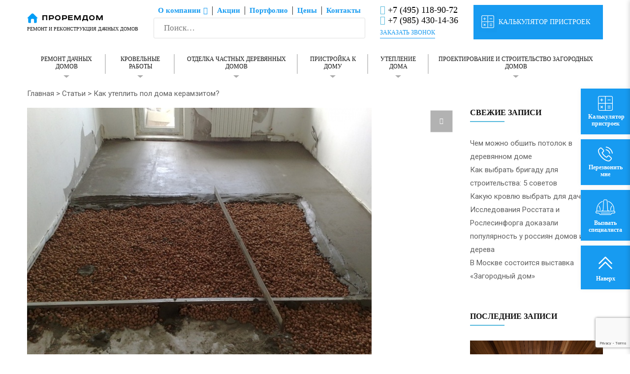

--- FILE ---
content_type: text/html; charset=UTF-8
request_url: https://proremdom.ru/articles/uteplenie-pola-doma-keramzitom/
body_size: 21092
content:
<!DOCTYPE html>
<!-- Open HTML -->
<html lang="ru-RU" prefix="og: http://ogp.me/ns# article: http://ogp.me/ns/article# profile: http://ogp.me/ns/profile# fb: http://ogp.me/ns/fb#">
	<!-- Open Head -->
	<head>
		 
		    <meta charset="UTF-8"/>

<meta name="viewport" content="width=device-width, initial-scale=1, maximum-scale=1">
<meta property="og:image" content="https://proremdom.ru/wp-content/uploads/2020/07/logo.png"/> 


<link rel="pingback" href="https://proremdom.ru/xmlrpc.php"/>


            <link rel="shortcut icon" href="https://proremdom.ru/wp-content/uploads/2020/11/favicon5.png" />
    
<link rel="preload" href="/wp-content/themes/yolo-bestruct-child/fonts/Circe-Bold.woff" as="font" crossorigin>
<link rel="preload" href="/wp-content/themes/yolo-bestruct-child/fonts/Circe-Light.woff" as="font" crossorigin>
<link rel="preload" href="/wp-content/themes/yolo-bestruct/assets/plugins/fonts-awesome/fonts/fontawesome-webfont.woff2?v=4.5.0" as="font" crossorigin>
<link rel="preload" href="/wp-content/themes/yolo-bestruct-child/fonts/Circe-Regular.woff" as="font" crossorigin>

<!-- Yandex.Metrika counter -->
<script type="text/javascript" >
   (function(m,e,t,r,i,k,a){m[i]=m[i]||function(){(m[i].a=m[i].a||[]).push(arguments)};
   m[i].l=1*new Date();k=e.createElement(t),a=e.getElementsByTagName(t)[0],k.async=1,k.src=r,a.parentNode.insertBefore(k,a)})
   (window, document, "script", "https://mc.yandex.ru/metrika/tag.js", "ym");

   ym(66564421, "init", {
        clickmap:true,
        trackLinks:true,
        accurateTrackBounce:true,
        webvisor:true
   });
</script>

<!-- /Yandex.Metrika counter -->
<meta name='robots' content='index, follow, max-image-preview:large, max-snippet:-1, max-video-preview:-1' />

	<!-- This site is optimized with the Yoast SEO plugin v22.1 - https://yoast.com/wordpress/plugins/seo/ -->
	<link media="all" href="https://proremdom.ru/wp-content/cache/autoptimize/css/autoptimize_08a6e45bfb8c79cebed0f6a611286177.css" rel="stylesheet"><link media="only screen and (max-width: 768px)" href="https://proremdom.ru/wp-content/cache/autoptimize/css/autoptimize_2e61cf55767583ee8f53abbd2039ead1.css" rel="stylesheet"><title>Как правильно утеплить пол керамзитом?</title>
	<meta name="description" content="Как утеплить пол деревянного дома керамзитом: описание технологии. Статьи ПроРемДом ☎: +7 (495) 118-90-72." />
	<link rel="canonical" href="https://proremdom.ru/articles/uteplenie-pola-doma-keramzitom/" />
	<meta property="og:locale" content="ru_RU" />
	<meta property="og:type" content="website" />
	<meta property="og:title" content="Как правильно утеплить пол керамзитом?" />
	<meta property="og:description" content="Как утеплить пол деревянного дома керамзитом: описание технологии. Статьи ПроРемДом ☎: +7 (495) 118-90-72." />
	<meta property="og:url" content="https://proremdom.ru/articles/uteplenie-pola-doma-keramzitom/" />
	<meta property="og:site_name" content="ПроРемДом" />
	<meta property="article:published_time" content="2020-03-10T05:20:00+00:00" />
	<meta property="article:modified_time" content="2022-01-20T06:43:43+00:00" />
	<meta property="og:image" content="https://proremdom.ru/wp-content/uploads/2020/03/1678_image005.jpg" />
	<meta property="og:image:width" content="700" />
	<meta property="og:image:height" content="525" />
	<meta property="og:image:type" content="image/jpeg" />
	<meta name="author" content="Admin" />
	<meta name="twitter:card" content="summary_large_image" />
	<meta name="twitter:label1" content="Написано автором" />
	<meta name="twitter:data1" content="Admin" />
	<meta name="twitter:label2" content="Примерное время для чтения" />
	<meta name="twitter:data2" content="2 минуты" />
	<script type="application/ld+json" class="yoast-schema-graph">{"@context":"https://schema.org","@graph":[{"@type":"WebPage","@id":"https://proremdom.ru/articles/uteplenie-pola-doma-keramzitom/","url":"https://proremdom.ru/articles/uteplenie-pola-doma-keramzitom/","name":"Как правильно утеплить пол керамзитом?","isPartOf":{"@id":"https://proremdom.ru/#website"},"primaryImageOfPage":{"@id":"https://proremdom.ru/articles/uteplenie-pola-doma-keramzitom/#primaryimage"},"image":{"@id":"https://proremdom.ru/articles/uteplenie-pola-doma-keramzitom/#primaryimage"},"thumbnailUrl":"https://proremdom.ru/wp-content/uploads/2020/03/1678_image005.jpg","datePublished":"2020-03-10T05:20:00+00:00","dateModified":"2022-01-20T06:43:43+00:00","author":{"@id":"https://proremdom.ru/#/schema/person/3cc2d886808b21b63e632db562cdd08c"},"description":"Как утеплить пол деревянного дома керамзитом: описание технологии. Статьи ПроРемДом ☎: +7 (495) 118-90-72.","breadcrumb":{"@id":"https://proremdom.ru/articles/uteplenie-pola-doma-keramzitom/#breadcrumb"},"inLanguage":"ru-RU","potentialAction":[{"@type":"ReadAction","target":["https://proremdom.ru/articles/uteplenie-pola-doma-keramzitom/"]}]},{"@type":"ImageObject","inLanguage":"ru-RU","@id":"https://proremdom.ru/articles/uteplenie-pola-doma-keramzitom/#primaryimage","url":"https://proremdom.ru/wp-content/uploads/2020/03/1678_image005.jpg","contentUrl":"https://proremdom.ru/wp-content/uploads/2020/03/1678_image005.jpg","width":700,"height":525,"caption":"Как утеплить пол дома керамзитом?"},{"@type":"BreadcrumbList","@id":"https://proremdom.ru/articles/uteplenie-pola-doma-keramzitom/#breadcrumb","itemListElement":[{"@type":"ListItem","position":1,"name":"Главная страница","item":"https://proremdom.ru/"},{"@type":"ListItem","position":2,"name":"Статьи","item":"https://proremdom.ru/?page_id=791"},{"@type":"ListItem","position":3,"name":"Как утеплить пол дома керамзитом?"}]},{"@type":"WebSite","@id":"https://proremdom.ru/#website","url":"https://proremdom.ru/","name":"ПроРемДом","description":"ПроРемДом","inLanguage":"ru-RU"},{"@type":"Person","@id":"https://proremdom.ru/#/schema/person/3cc2d886808b21b63e632db562cdd08c","name":"Admin","image":{"@type":"ImageObject","inLanguage":"ru-RU","@id":"https://proremdom.ru/#/schema/person/image/","url":"https://secure.gravatar.com/avatar/a7ee7e3d4be7a88b3ac774e2f78ae06a?s=96&d=mm&r=g","contentUrl":"https://secure.gravatar.com/avatar/a7ee7e3d4be7a88b3ac774e2f78ae06a?s=96&d=mm&r=g","caption":"Admin"},"sameAs":["http://proremdom.ru"],"url":"https://proremdom.ru/author/admin/"}]}</script>
	<!-- / Yoast SEO plugin. -->


<script type="text/javascript">
/* <![CDATA[ */
window._wpemojiSettings = {"baseUrl":"https:\/\/s.w.org\/images\/core\/emoji\/14.0.0\/72x72\/","ext":".png","svgUrl":"https:\/\/s.w.org\/images\/core\/emoji\/14.0.0\/svg\/","svgExt":".svg","source":{"concatemoji":"https:\/\/proremdom.ru\/wp-includes\/js\/wp-emoji-release.min.js?ver=6.4.7"}};
/*! This file is auto-generated */
!function(i,n){var o,s,e;function c(e){try{var t={supportTests:e,timestamp:(new Date).valueOf()};sessionStorage.setItem(o,JSON.stringify(t))}catch(e){}}function p(e,t,n){e.clearRect(0,0,e.canvas.width,e.canvas.height),e.fillText(t,0,0);var t=new Uint32Array(e.getImageData(0,0,e.canvas.width,e.canvas.height).data),r=(e.clearRect(0,0,e.canvas.width,e.canvas.height),e.fillText(n,0,0),new Uint32Array(e.getImageData(0,0,e.canvas.width,e.canvas.height).data));return t.every(function(e,t){return e===r[t]})}function u(e,t,n){switch(t){case"flag":return n(e,"\ud83c\udff3\ufe0f\u200d\u26a7\ufe0f","\ud83c\udff3\ufe0f\u200b\u26a7\ufe0f")?!1:!n(e,"\ud83c\uddfa\ud83c\uddf3","\ud83c\uddfa\u200b\ud83c\uddf3")&&!n(e,"\ud83c\udff4\udb40\udc67\udb40\udc62\udb40\udc65\udb40\udc6e\udb40\udc67\udb40\udc7f","\ud83c\udff4\u200b\udb40\udc67\u200b\udb40\udc62\u200b\udb40\udc65\u200b\udb40\udc6e\u200b\udb40\udc67\u200b\udb40\udc7f");case"emoji":return!n(e,"\ud83e\udef1\ud83c\udffb\u200d\ud83e\udef2\ud83c\udfff","\ud83e\udef1\ud83c\udffb\u200b\ud83e\udef2\ud83c\udfff")}return!1}function f(e,t,n){var r="undefined"!=typeof WorkerGlobalScope&&self instanceof WorkerGlobalScope?new OffscreenCanvas(300,150):i.createElement("canvas"),a=r.getContext("2d",{willReadFrequently:!0}),o=(a.textBaseline="top",a.font="600 32px Arial",{});return e.forEach(function(e){o[e]=t(a,e,n)}),o}function t(e){var t=i.createElement("script");t.src=e,t.defer=!0,i.head.appendChild(t)}"undefined"!=typeof Promise&&(o="wpEmojiSettingsSupports",s=["flag","emoji"],n.supports={everything:!0,everythingExceptFlag:!0},e=new Promise(function(e){i.addEventListener("DOMContentLoaded",e,{once:!0})}),new Promise(function(t){var n=function(){try{var e=JSON.parse(sessionStorage.getItem(o));if("object"==typeof e&&"number"==typeof e.timestamp&&(new Date).valueOf()<e.timestamp+604800&&"object"==typeof e.supportTests)return e.supportTests}catch(e){}return null}();if(!n){if("undefined"!=typeof Worker&&"undefined"!=typeof OffscreenCanvas&&"undefined"!=typeof URL&&URL.createObjectURL&&"undefined"!=typeof Blob)try{var e="postMessage("+f.toString()+"("+[JSON.stringify(s),u.toString(),p.toString()].join(",")+"));",r=new Blob([e],{type:"text/javascript"}),a=new Worker(URL.createObjectURL(r),{name:"wpTestEmojiSupports"});return void(a.onmessage=function(e){c(n=e.data),a.terminate(),t(n)})}catch(e){}c(n=f(s,u,p))}t(n)}).then(function(e){for(var t in e)n.supports[t]=e[t],n.supports.everything=n.supports.everything&&n.supports[t],"flag"!==t&&(n.supports.everythingExceptFlag=n.supports.everythingExceptFlag&&n.supports[t]);n.supports.everythingExceptFlag=n.supports.everythingExceptFlag&&!n.supports.flag,n.DOMReady=!1,n.readyCallback=function(){n.DOMReady=!0}}).then(function(){return e}).then(function(){var e;n.supports.everything||(n.readyCallback(),(e=n.source||{}).concatemoji?t(e.concatemoji):e.wpemoji&&e.twemoji&&(t(e.twemoji),t(e.wpemoji)))}))}((window,document),window._wpemojiSettings);
/* ]]> */
</script>
















<link rel='stylesheet' id='all-custom-style-css' property='stylesheet' href='https://proremdom.ru/wp-content/cache/autoptimize/css/autoptimize_single_75d351de7eb1f0daf4964c4b173db2a6.css' type='text/css' media='all' />




<link rel='stylesheet' id='redux-google-fonts-yolo_bestruct_options-css' property='stylesheet' href='https://fonts.googleapis.com/css?family=Roboto%3A100%2C300%2C400%2C500%2C700%2C900%2C100italic%2C300italic%2C400italic%2C500italic%2C700italic%2C900italic%7CRaleway%3A100%2C200%2C300%2C400%2C500%2C600%2C700%2C800%2C900%2C100italic%2C200italic%2C300italic%2C400italic%2C500italic%2C600italic%2C700italic%2C800italic%2C900italic&#038;ver=1606728107' type='text/css' media='all' />







<script type="text/template" id="tmpl-variation-template">
	<div class="woocommerce-variation-description">{{{ data.variation.variation_description }}}</div>
	<div class="woocommerce-variation-price">{{{ data.variation.price_html }}}</div>
	<div class="woocommerce-variation-availability">{{{ data.variation.availability_html }}}</div>
</script>
<script type="text/template" id="tmpl-unavailable-variation-template">
	<p>Этот товар недоступен. Пожалуйста, выберите другую комбинацию.</p>
</script>
<script type="text/javascript" src="https://proremdom.ru/wp-includes/js/jquery/jquery.min.js?ver=3.7.1" id="jquery-core-js"></script>
<script type="text/javascript" src="https://proremdom.ru/wp-includes/js/jquery/jquery-migrate.min.js?ver=3.4.1" id="jquery-migrate-js"></script>
<script type="text/javascript" src="https://proremdom.ru/wp-content/plugins/woocommerce/assets/js/jquery-blockui/jquery.blockUI.min.js?ver=2.70" id="jquery-blockui-js"></script>
<script type="text/javascript" id="wc-add-to-cart-js-extra">
/* <![CDATA[ */
var wc_add_to_cart_params = {"ajax_url":"\/wp-admin\/admin-ajax.php","wc_ajax_url":"\/?wc-ajax=%%endpoint%%","i18n_view_cart":"\u041f\u0440\u043e\u0441\u043c\u043e\u0442\u0440 \u043a\u043e\u0440\u0437\u0438\u043d\u044b","cart_url":"https:\/\/proremdom.ru","is_cart":"","cart_redirect_after_add":"no"};
/* ]]> */
</script>
<script type="text/javascript" src="https://proremdom.ru/wp-content/plugins/woocommerce/assets/js/frontend/add-to-cart.min.js?ver=4.9.1" id="wc-add-to-cart-js"></script>
<script type="text/javascript" src="https://proremdom.ru/wp-content/plugins/js_composer/assets/js/vendors/woocommerce-add-to-cart.js?ver=7.0" id="vc_woocommerce-add-to-cart-js-js"></script>
<script type="text/javascript" id="ylp-woo-js-extra">
/* <![CDATA[ */
var ylp_ln10 = {"product_compare":"Compare","product_wishList":"WishList","product_wishList_added":"Browse WishList","product_quickview":"Quick View","product_addtocart":"Add To Cart","product_viewcart":"View Cart","enter_keyword":"Please enter keyword to search","infinite_scroll_end_msg":"All posts displayed","ajax_msgText":"<div class=\"double-bounce1\"><\/div><div class=\"double-bounce2\"><\/div>"};
/* ]]> */
</script>
<script type="text/javascript" src="https://proremdom.ru/wp-content/plugins/yl_products_layouts_bestruct/assets/js/ylp_product.js" id="ylp-woo-js"></script>
<script></script><link rel="https://api.w.org/" href="https://proremdom.ru/wp-json/" /><link rel="alternate" type="application/json" href="https://proremdom.ru/wp-json/wp/v2/posts/112" /><meta name="generator" content="WordPress 6.4.7" />
<meta name="generator" content="WooCommerce 4.9.1" />
<link rel='shortlink' href='https://proremdom.ru/?p=112' />
<link rel="alternate" type="application/json+oembed" href="https://proremdom.ru/wp-json/oembed/1.0/embed?url=https%3A%2F%2Fproremdom.ru%2Farticles%2Futeplenie-pola-doma-keramzitom%2F" />
<link rel="alternate" type="text/xml+oembed" href="https://proremdom.ru/wp-json/oembed/1.0/embed?url=https%3A%2F%2Fproremdom.ru%2Farticles%2Futeplenie-pola-doma-keramzitom%2F&#038;format=xml" />
	<noscript><style>.woocommerce-product-gallery{ opacity: 1 !important; }</style></noscript>
	<meta name="generator" content="Powered by WPBakery Page Builder - drag and drop page builder for WordPress."/>
<meta name="generator" content="Powered by Slider Revolution 6.6.20 - responsive, Mobile-Friendly Slider Plugin for WordPress with comfortable drag and drop interface." />
			<script type="text/javascript">
				var ylp_ajaxurl = 'https://proremdom.ru/wp-admin/admin-ajax.php';
			</script>
			<script>function setREVStartSize(e){
			//window.requestAnimationFrame(function() {
				window.RSIW = window.RSIW===undefined ? window.innerWidth : window.RSIW;
				window.RSIH = window.RSIH===undefined ? window.innerHeight : window.RSIH;
				try {
					var pw = document.getElementById(e.c).parentNode.offsetWidth,
						newh;
					pw = pw===0 || isNaN(pw) || (e.l=="fullwidth" || e.layout=="fullwidth") ? window.RSIW : pw;
					e.tabw = e.tabw===undefined ? 0 : parseInt(e.tabw);
					e.thumbw = e.thumbw===undefined ? 0 : parseInt(e.thumbw);
					e.tabh = e.tabh===undefined ? 0 : parseInt(e.tabh);
					e.thumbh = e.thumbh===undefined ? 0 : parseInt(e.thumbh);
					e.tabhide = e.tabhide===undefined ? 0 : parseInt(e.tabhide);
					e.thumbhide = e.thumbhide===undefined ? 0 : parseInt(e.thumbhide);
					e.mh = e.mh===undefined || e.mh=="" || e.mh==="auto" ? 0 : parseInt(e.mh,0);
					if(e.layout==="fullscreen" || e.l==="fullscreen")
						newh = Math.max(e.mh,window.RSIH);
					else{
						e.gw = Array.isArray(e.gw) ? e.gw : [e.gw];
						for (var i in e.rl) if (e.gw[i]===undefined || e.gw[i]===0) e.gw[i] = e.gw[i-1];
						e.gh = e.el===undefined || e.el==="" || (Array.isArray(e.el) && e.el.length==0)? e.gh : e.el;
						e.gh = Array.isArray(e.gh) ? e.gh : [e.gh];
						for (var i in e.rl) if (e.gh[i]===undefined || e.gh[i]===0) e.gh[i] = e.gh[i-1];
											
						var nl = new Array(e.rl.length),
							ix = 0,
							sl;
						e.tabw = e.tabhide>=pw ? 0 : e.tabw;
						e.thumbw = e.thumbhide>=pw ? 0 : e.thumbw;
						e.tabh = e.tabhide>=pw ? 0 : e.tabh;
						e.thumbh = e.thumbhide>=pw ? 0 : e.thumbh;
						for (var i in e.rl) nl[i] = e.rl[i]<window.RSIW ? 0 : e.rl[i];
						sl = nl[0];
						for (var i in nl) if (sl>nl[i] && nl[i]>0) { sl = nl[i]; ix=i;}
						var m = pw>(e.gw[ix]+e.tabw+e.thumbw) ? 1 : (pw-(e.tabw+e.thumbw)) / (e.gw[ix]);
						newh =  (e.gh[ix] * m) + (e.tabh + e.thumbh);
					}
					var el = document.getElementById(e.c);
					if (el!==null && el) el.style.height = newh+"px";
					el = document.getElementById(e.c+"_wrapper");
					if (el!==null && el) {
						el.style.height = newh+"px";
						el.style.display = "block";
					}
				} catch(e){
					console.log("Failure at Presize of Slider:" + e)
				}
			//});
		  };</script>
<noscript><style> .wpb_animate_when_almost_visible { opacity: 1; }</style></noscript>				
		<link rel="icon" href="https://proremdom.ru/favicon.ico" type="image/x-icon">
		
		<!-- Cleversite chat button -->
			<script type='text/javascript'>
				(function() { 
					var s = document['createElement']('script');
					s.type = 'text/javascript'; 
					s.async = true; 
					s.charset = 'utf-8';	
					s.src = '//cleversite.ru/cleversite/widget_new.php?supercode=1&referer_main='+encodeURIComponent(document.referrer)+'&clid=75012fEskE&siteNew=97236'; 
					var ss = document['getElementsByTagName']('script')[0]; 
					if(ss) {
						ss.parentNode.insertBefore(s, ss);
					} else {
						document.documentElement.firstChild.appendChild(s);
					};
				})(); 
			</script>
		<!-- / End of Cleversite chat button -->		
	</head>
	<!-- Close Head -->
	
	<body class="post-template-default single single-post postid-112 single-format-standard theme-yolo-bestruct woocommerce-no-js header-6 header-float woocommerce wpb-js-composer js-comp-ver-7.0 vc_responsive">
	    
				<!-- Open yolo wrapper -->
		<div id="yolo-wrapper">
				<!--noindex-->
<header id="yolo-mobile-header" class="yolo-mobile-header header-mobile-4">
		<div class="yolo-header-container-wrapper menu-drop-fly">
		<div class="container yolo-mobile-header-wrapper">
			<div class="yolo-mobile-header-inner">
				<div class="toggle-icon-wrapper toggle-mobile-menu" data-ref="yolo-nav-mobile-menu" data-drop-type="fly">
					<div class="toggle-icon"> <span></span></div>
				</div>
				<div class="header-customize">
														</div>
									<div class="header-logo-mobile">
						<a  href="https://proremdom.ru/" title="ПроРемДом - ПроРемДом">
							<noscript><img  src="https://proremdom.ru/wp-content/uploads/2020/09/logo.png" alt="ПроРемДом - ПроРемДом" /></noscript><img class="lazyload"  src='data:image/svg+xml,%3Csvg%20xmlns=%22http://www.w3.org/2000/svg%22%20viewBox=%220%200%20210%20140%22%3E%3C/svg%3E' data-src="https://proremdom.ru/wp-content/uploads/2020/09/logo.png" alt="ПроРемДом - ПроРемДом" />
						</a>
						<a class="header-phone" href="tel:+74951189072">+7 (495) 118-90-72</a>
					</div>
							</div>
			<div id="yolo-nav-mobile-menu" class="yolo-mobile-header-nav menu-drop-fly">
							<form class="yolo-search-form-mobile-menu"  method="get" action="https://proremdom.ru">
				<input type="text" name="s" placeholder="Search...">
				<button type="submit"><i class="fa fa-search"></i></button>
			</form>
												<ul id="menu-header-osnovnoe-menyu" class="yolo-nav-mobile-menu"><li id="menu-item-mobile-3762" class="yolo-menu menu_style_dropdown   menu-item menu-item-type-post_type menu-item-object-page menu-item-has-children level-0 " itemprop="itemListElement" itemscope="" itemtype="http://schema.org/ItemList"><a href="https://proremdom.ru/o-kompanii/" itemprop="url">О компании</a><meta itemprop="name" content="О компании"><b class="menu-caret"></b>
<ul class="sub-menu" itemprop='itemListElement' itemscope='' itemtype='http://schema.org/ItemList' >
	<li id="menu-item-mobile-4467" class="yolo-menu menu_style_dropdown   menu-item menu-item-type-custom menu-item-object-custom level-1 " itemprop="itemListElement" itemscope="" itemtype="http://schema.org/ItemList"><a href="/articles/" itemprop="url">Статьи</a><meta itemprop="name" content="Статьи"></li>
	<li id="menu-item-mobile-5417" class="yolo-menu menu_style_dropdown   menu-item menu-item-type-custom menu-item-object-custom level-1 " itemprop="itemListElement" itemscope="" itemtype="http://schema.org/ItemList"><a href="/news/" itemprop="url">Новости</a><meta itemprop="name" content="Новости"></li>
	<li id="menu-item-mobile-4253" class="yolo-menu menu_style_dropdown   menu-item menu-item-type-post_type menu-item-object-page level-1 " itemprop="itemListElement" itemscope="" itemtype="http://schema.org/ItemList"><a href="https://proremdom.ru/o-kompanii/otzyvy/" itemprop="url">Отзывы</a><meta itemprop="name" content="Отзывы"></li>
	<li id="menu-item-mobile-4733" class="yolo-menu menu_style_dropdown   menu-item menu-item-type-post_type menu-item-object-page level-1 " itemprop="itemListElement" itemscope="" itemtype="http://schema.org/ItemList"><a href="https://proremdom.ru/faq/" itemprop="url">FAQ</a><meta itemprop="name" content="FAQ"></li>
	<li id="menu-item-mobile-3765" class="yolo-menu menu_style_dropdown   menu-item menu-item-type-post_type menu-item-object-page level-1 " itemprop="itemListElement" itemscope="" itemtype="http://schema.org/ItemList"><a href="https://proremdom.ru/oplata/" itemprop="url">Оплата</a><meta itemprop="name" content="Оплата"></li>
	<li id="menu-item-mobile-5440" class="yolo-menu menu_style_dropdown   menu-item menu-item-type-post_type menu-item-object-page level-1 " itemprop="itemListElement" itemscope="" itemtype="http://schema.org/ItemList"><a href="https://proremdom.ru/o-kompanii/vacancys/" itemprop="url">Вакансии</a><meta itemprop="name" content="Вакансии"></li>
</ul>
</li>
<li id="menu-item-mobile-4347" class="yolo-menu menu_style_dropdown   menu-item menu-item-type-custom menu-item-object-custom menu-item-has-children level-0 " itemprop="itemListElement" itemscope="" itemtype="http://schema.org/ItemList"><a href="/services/" itemprop="url">Наши услуги</a><meta itemprop="name" content="Наши услуги"><b class="menu-caret"></b>
<ul class="sub-menu" itemprop='itemListElement' itemscope='' itemtype='http://schema.org/ItemList' >
	<li id="menu-item-mobile-3951" class="yolo-menu menu_style_dropdown   menu-item menu-item-type-post_type menu-item-object-awservices menu-item-has-children level-1 " itemprop="itemListElement" itemscope="" itemtype="http://schema.org/ItemList"><a href="https://proremdom.ru/services/remont-dachnyx-domov/" itemprop="url">Ремонт дачных домов</a><meta itemprop="name" content="Ремонт дачных домов"><b class="menu-caret"></b>
	<ul class="sub-menu" itemprop='itemListElement' itemscope='' itemtype='http://schema.org/ItemList' >
		<li id="menu-item-mobile-3969" class="yolo-menu menu_style_dropdown   menu-item menu-item-type-post_type menu-item-object-awservices level-2 " itemprop="itemListElement" itemscope="" itemtype="http://schema.org/ItemList"><a href="https://proremdom.ru/services/remont-dachnyx-domov/zamena-venca-v-derevyannom-dome/" itemprop="url">Замена венцов</a><meta itemprop="name" content="Замена венцов"></li>
		<li id="menu-item-mobile-3970" class="yolo-menu menu_style_dropdown   menu-item menu-item-type-post_type menu-item-object-awservices level-2 " itemprop="itemListElement" itemscope="" itemtype="http://schema.org/ItemList"><a href="https://proremdom.ru/services/remont-dachnyx-domov/zamena-pola/" itemprop="url">Замена пола</a><meta itemprop="name" content="Замена пола"></li>
		<li id="menu-item-mobile-3971" class="yolo-menu menu_style_dropdown   menu-item menu-item-type-post_type menu-item-object-awservices level-2 " itemprop="itemListElement" itemscope="" itemtype="http://schema.org/ItemList"><a href="https://proremdom.ru/services/remont-dachnyx-domov/perenos-doma/" itemprop="url">Перенос дома</a><meta itemprop="name" content="Перенос дома"></li>
		<li id="menu-item-mobile-3972" class="yolo-menu menu_style_dropdown   menu-item menu-item-type-post_type menu-item-object-awservices level-2 " itemprop="itemListElement" itemscope="" itemtype="http://schema.org/ItemList"><a href="https://proremdom.ru/services/remont-dachnyx-domov/rekonstrukciya-dachnyx-domov/" itemprop="url">Реконструкция дачных домов</a><meta itemprop="name" content="Реконструкция дачных домов"></li>
		<li id="menu-item-mobile-3973" class="yolo-menu menu_style_dropdown   menu-item menu-item-type-post_type menu-item-object-awservices level-2 " itemprop="itemListElement" itemscope="" itemtype="http://schema.org/ItemList"><a href="https://proremdom.ru/services/remont-dachnyx-domov/rekonstrukciya-mansardy/" itemprop="url">Реконструкция мансарды</a><meta itemprop="name" content="Реконструкция мансарды"></li>
		<li id="menu-item-mobile-3974" class="yolo-menu menu_style_dropdown   menu-item menu-item-type-post_type menu-item-object-awservices level-2 " itemprop="itemListElement" itemscope="" itemtype="http://schema.org/ItemList"><a href="https://proremdom.ru/services/remont-dachnyx-domov/remont-pola/" itemprop="url">Ремонт деревянных полов</a><meta itemprop="name" content="Ремонт деревянных полов"></li>
		<li id="menu-item-mobile-3975" class="yolo-menu menu_style_dropdown   menu-item menu-item-type-post_type menu-item-object-awservices level-2 " itemprop="itemListElement" itemscope="" itemtype="http://schema.org/ItemList"><a href="https://proremdom.ru/services/remont-dachnyx-domov/remont-fundamenta/" itemprop="url">Ремонт фундамента</a><meta itemprop="name" content="Ремонт фундамента"></li>
		<li id="menu-item-mobile-4475" class="yolo-menu menu_style_dropdown   menu-item menu-item-type-post_type menu-item-object-awservices level-2 " itemprop="itemListElement" itemscope="" itemtype="http://schema.org/ItemList"><a href="https://proremdom.ru/services/remont-dachnyx-domov/dostrojka-domov/" itemprop="url">Достройка домов</a><meta itemprop="name" content="Достройка домов"></li>
	</ul>
</li>
	<li id="menu-item-mobile-3950" class="yolo-menu menu_style_dropdown   menu-item menu-item-type-post_type menu-item-object-awservices menu-item-has-children level-1 " itemprop="itemListElement" itemscope="" itemtype="http://schema.org/ItemList"><a href="https://proremdom.ru/services/krovelnye-raboty/" itemprop="url">Кровельные работы</a><meta itemprop="name" content="Кровельные работы"><b class="menu-caret"></b>
	<ul class="sub-menu" itemprop='itemListElement' itemscope='' itemtype='http://schema.org/ItemList' >
		<li id="menu-item-mobile-3956" class="yolo-menu menu_style_dropdown   menu-item menu-item-type-post_type menu-item-object-awservices level-2 " itemprop="itemListElement" itemscope="" itemtype="http://schema.org/ItemList"><a href="https://proremdom.ru/services/krovelnye-raboty/zamena-krovli-kryshi/" itemprop="url">Замена кровли (крыши)</a><meta itemprop="name" content="Замена кровли (крыши)"></li>
		<li id="menu-item-mobile-3957" class="yolo-menu menu_style_dropdown   menu-item menu-item-type-post_type menu-item-object-awservices level-2 " itemprop="itemListElement" itemscope="" itemtype="http://schema.org/ItemList"><a href="https://proremdom.ru/services/krovelnye-raboty/montazh-krovli/" itemprop="url">Монтаж кровли</a><meta itemprop="name" content="Монтаж кровли"></li>
		<li id="menu-item-mobile-3958" class="yolo-menu menu_style_dropdown   menu-item menu-item-type-post_type menu-item-object-awservices level-2 " itemprop="itemListElement" itemscope="" itemtype="http://schema.org/ItemList"><a href="https://proremdom.ru/services/krovelnye-raboty/montazh-stropil/" itemprop="url">Монтаж стропил</a><meta itemprop="name" content="Монтаж стропил"></li>
		<li id="menu-item-mobile-3959" class="yolo-menu menu_style_dropdown   menu-item menu-item-type-post_type menu-item-object-awservices level-2 " itemprop="itemListElement" itemscope="" itemtype="http://schema.org/ItemList"><a href="https://proremdom.ru/services/krovelnye-raboty/remont-vodostoka/" itemprop="url">Ремонт водостоков</a><meta itemprop="name" content="Ремонт водостоков"></li>
		<li id="menu-item-mobile-3960" class="yolo-menu menu_style_dropdown   menu-item menu-item-type-post_type menu-item-object-awservices level-2 " itemprop="itemListElement" itemscope="" itemtype="http://schema.org/ItemList"><a href="https://proremdom.ru/services/krovelnye-raboty/remont-krovli-kryshi/" itemprop="url">Ремонт кровли</a><meta itemprop="name" content="Ремонт кровли"></li>
	</ul>
</li>
	<li id="menu-item-mobile-3952" class="yolo-menu menu_style_dropdown   menu-item menu-item-type-post_type menu-item-object-awservices menu-item-has-children level-1 " itemprop="itemListElement" itemscope="" itemtype="http://schema.org/ItemList"><a href="https://proremdom.ru/services/otdelochnye-raboty/" itemprop="url">Отделка частных деревянных домов</a><meta itemprop="name" content="Отделка частных деревянных домов"><b class="menu-caret"></b>
	<ul class="sub-menu" itemprop='itemListElement' itemscope='' itemtype='http://schema.org/ItemList' >
		<li id="menu-item-mobile-3961" class="yolo-menu menu_style_dropdown   menu-item menu-item-type-post_type menu-item-object-awservices level-2 " itemprop="itemListElement" itemscope="" itemtype="http://schema.org/ItemList"><a href="https://proremdom.ru/services/otdelochnye-raboty/v-derevyannom-dome/" itemprop="url">Отделка деревянного дома внутри</a><meta itemprop="name" content="Отделка деревянного дома внутри"></li>
		<li id="menu-item-mobile-3962" class="yolo-menu menu_style_dropdown   menu-item menu-item-type-post_type menu-item-object-awservices level-2 " itemprop="itemListElement" itemscope="" itemtype="http://schema.org/ItemList"><a href="https://proremdom.ru/services/otdelochnye-raboty/otdelka-dach/" itemprop="url">Отделка дачи</a><meta itemprop="name" content="Отделка дачи"></li>
		<li id="menu-item-mobile-3963" class="yolo-menu menu_style_dropdown   menu-item menu-item-type-post_type menu-item-object-awservices level-2 " itemprop="itemListElement" itemscope="" itemtype="http://schema.org/ItemList"><a href="https://proremdom.ru/services/otdelochnye-raboty/otdelochnye-raboty-fasada/" itemprop="url">Отделка фасада частного дома</a><meta itemprop="name" content="Отделка фасада частного дома"></li>
	</ul>
</li>
	<li id="menu-item-mobile-3953" class="yolo-menu menu_style_dropdown   menu-item menu-item-type-post_type menu-item-object-awservices menu-item-has-children level-1 " itemprop="itemListElement" itemscope="" itemtype="http://schema.org/ItemList"><a href="https://proremdom.ru/services/pristrojka-k-domu/" itemprop="url">Пристройка к дому</a><meta itemprop="name" content="Пристройка к дому"><b class="menu-caret"></b>
	<ul class="sub-menu" itemprop='itemListElement' itemscope='' itemtype='http://schema.org/ItemList' >
		<li id="menu-item-mobile-3965" class="yolo-menu menu_style_dropdown   menu-item menu-item-type-post_type menu-item-object-awservices level-2 " itemprop="itemListElement" itemscope="" itemtype="http://schema.org/ItemList"><a href="https://proremdom.ru/services/pristrojka-k-domu/osteklenie-verand-i-terras/" itemprop="url">Остекление веранды дома</a><meta itemprop="name" content="Остекление веранды дома"></li>
		<li id="menu-item-mobile-3966" class="yolo-menu menu_style_dropdown   menu-item menu-item-type-post_type menu-item-object-awservices level-2 " itemprop="itemListElement" itemscope="" itemtype="http://schema.org/ItemList"><a href="https://proremdom.ru/services/pristrojka-k-domu/pristrojka-verandy-k-domu/" itemprop="url">Пристройка веранды к деревянному дому</a><meta itemprop="name" content="Пристройка веранды к деревянному дому"></li>
		<li id="menu-item-mobile-3967" class="yolo-menu menu_style_dropdown   menu-item menu-item-type-post_type menu-item-object-awservices level-2 " itemprop="itemListElement" itemscope="" itemtype="http://schema.org/ItemList"><a href="https://proremdom.ru/services/pristrojka-k-domu/pristrojka-k-domu-iz-penoblokov/" itemprop="url">Пристройка из пеноблоков к деревянному дому</a><meta itemprop="name" content="Пристройка из пеноблоков к деревянному дому"></li>
		<li id="menu-item-mobile-3968" class="yolo-menu menu_style_dropdown   menu-item menu-item-type-post_type menu-item-object-awservices level-2 " itemprop="itemListElement" itemscope="" itemtype="http://schema.org/ItemList"><a href="https://proremdom.ru/services/pristrojka-k-domu/pristrojka-terrasy-k-domu/" itemprop="url">Пристройка террасы к деревянному дому</a><meta itemprop="name" content="Пристройка террасы к деревянному дому"></li>
		<li id="menu-item-mobile-4476" class="yolo-menu menu_style_dropdown   menu-item menu-item-type-post_type menu-item-object-awservices level-2 " itemprop="itemListElement" itemscope="" itemtype="http://schema.org/ItemList"><a href="https://proremdom.ru/services/pristrojka-k-domu/karkasnaya-pristrojka-k-derevyannomu-domu/" itemprop="url">Каркасная пристройка к деревянному дому</a><meta itemprop="name" content="Каркасная пристройка к деревянному дому"></li>
		<li id="menu-item-mobile-4478" class="yolo-menu menu_style_dropdown   menu-item menu-item-type-post_type menu-item-object-awservices level-2 " itemprop="itemListElement" itemscope="" itemtype="http://schema.org/ItemList"><a href="https://proremdom.ru/services/pristrojka-k-domu/pristrojka-k-domu-iz-brusa/" itemprop="url">Пристройка к дому из бруса</a><meta itemprop="name" content="Пристройка к дому из бруса"></li>
	</ul>
</li>
	<li id="menu-item-mobile-3954" class="yolo-menu menu_style_dropdown   menu-item menu-item-type-post_type menu-item-object-awservices menu-item-has-children level-1 " itemprop="itemListElement" itemscope="" itemtype="http://schema.org/ItemList"><a href="https://proremdom.ru/services/uteplenie/" itemprop="url">Утепление дома</a><meta itemprop="name" content="Утепление дома"><b class="menu-caret"></b>
	<ul class="sub-menu" itemprop='itemListElement' itemscope='' itemtype='http://schema.org/ItemList' >
		<li id="menu-item-mobile-3985" class="yolo-menu menu_style_dropdown   menu-item menu-item-type-post_type menu-item-object-awservices level-2 " itemprop="itemListElement" itemscope="" itemtype="http://schema.org/ItemList"><a href="https://proremdom.ru/services/uteplenie/uteplenie-kryshi/" itemprop="url">Утепление крыши дома</a><meta itemprop="name" content="Утепление крыши дома"></li>
		<li id="menu-item-mobile-3986" class="yolo-menu menu_style_dropdown   menu-item menu-item-type-post_type menu-item-object-awservices level-2 " itemprop="itemListElement" itemscope="" itemtype="http://schema.org/ItemList"><a href="https://proremdom.ru/services/uteplenie/uteplenie-mansardy/" itemprop="url">Утепление мансарды изнутри</a><meta itemprop="name" content="Утепление мансарды изнутри"></li>
		<li id="menu-item-mobile-3987" class="yolo-menu menu_style_dropdown   menu-item menu-item-type-post_type menu-item-object-awservices level-2 " itemprop="itemListElement" itemscope="" itemtype="http://schema.org/ItemList"><a href="https://proremdom.ru/services/uteplenie/uteplenie-pola/" itemprop="url">Утепление пола в деревянном доме</a><meta itemprop="name" content="Утепление пола в деревянном доме"></li>
		<li id="menu-item-mobile-3988" class="yolo-menu menu_style_dropdown   menu-item menu-item-type-post_type menu-item-object-awservices level-2 " itemprop="itemListElement" itemscope="" itemtype="http://schema.org/ItemList"><a href="https://proremdom.ru/services/uteplenie/uteplenie-sten/" itemprop="url">Утепление стен в доме</a><meta itemprop="name" content="Утепление стен в доме"></li>
		<li id="menu-item-mobile-3989" class="yolo-menu menu_style_dropdown   menu-item menu-item-type-post_type menu-item-object-awservices level-2 " itemprop="itemListElement" itemscope="" itemtype="http://schema.org/ItemList"><a href="https://proremdom.ru/services/uteplenie/uteplenie-fasada/" itemprop="url">Утепление фасада дома</a><meta itemprop="name" content="Утепление фасада дома"></li>
		<li id="menu-item-mobile-3990" class="yolo-menu menu_style_dropdown   menu-item menu-item-type-post_type menu-item-object-awservices level-2 " itemprop="itemListElement" itemscope="" itemtype="http://schema.org/ItemList"><a href="https://proremdom.ru/services/uteplenie/uteplenie-fundamenta/" itemprop="url">Утепление фундамента дома</a><meta itemprop="name" content="Утепление фундамента дома"></li>
		<li id="menu-item-mobile-3991" class="yolo-menu menu_style_dropdown   menu-item menu-item-type-post_type menu-item-object-awservices level-2 " itemprop="itemListElement" itemscope="" itemtype="http://schema.org/ItemList"><a href="https://proremdom.ru/services/uteplenie/uteplenie-materialy/" itemprop="url">Материалы для утепления</a><meta itemprop="name" content="Материалы для утепления"></li>
	</ul>
</li>
	<li id="menu-item-mobile-3955" class="yolo-menu menu_style_dropdown   menu-item menu-item-type-post_type menu-item-object-awservices menu-item-has-children level-1 " itemprop="itemListElement" itemscope="" itemtype="http://schema.org/ItemList"><a href="https://proremdom.ru/services/proektirovanie/" itemprop="url">Проектирование и строительство загородных домов</a><meta itemprop="name" content="Проектирование и строительство загородных домов"><b class="menu-caret"></b>
	<ul class="sub-menu" itemprop='itemListElement' itemscope='' itemtype='http://schema.org/ItemList' >
		<li id="menu-item-mobile-3997" class="yolo-menu menu_style_dropdown   menu-item menu-item-type-post_type menu-item-object-awservices level-2 " itemprop="itemListElement" itemscope="" itemtype="http://schema.org/ItemList"><a href="https://proremdom.ru/services/proektirovanie/proektirovanie-pristroek/" itemprop="url">Проекты пристроек к деревянному дому</a><meta itemprop="name" content="Проекты пристроек к деревянному дому"></li>
		<li id="menu-item-mobile-3995" class="yolo-menu menu_style_dropdown   menu-item menu-item-type-post_type menu-item-object-awservices level-2 " itemprop="itemListElement" itemscope="" itemtype="http://schema.org/ItemList"><a href="https://proremdom.ru/services/proektirovanie/proektirovanie-vxodnyx-grupp/" itemprop="url">Проектирование входных групп</a><meta itemprop="name" content="Проектирование входных групп"></li>
		<li id="menu-item-mobile-3996" class="yolo-menu menu_style_dropdown   menu-item menu-item-type-post_type menu-item-object-awservices level-2 " itemprop="itemListElement" itemscope="" itemtype="http://schema.org/ItemList"><a href="https://proremdom.ru/services/proektirovanie/proektirovanie-mansard/" itemprop="url">Проектирование мансард</a><meta itemprop="name" content="Проектирование мансард"></li>
		<li id="menu-item-mobile-3998" class="yolo-menu menu_style_dropdown   menu-item menu-item-type-post_type menu-item-object-awservices level-2 " itemprop="itemListElement" itemscope="" itemtype="http://schema.org/ItemList"><a href="https://proremdom.ru/services/proektirovanie/proektirovanie-rekonstrukcii/" itemprop="url">Проектирование реконструкции</a><meta itemprop="name" content="Проектирование реконструкции"></li>
		<li id="menu-item-mobile-4540" class="yolo-menu menu_style_dropdown   menu-item menu-item-type-post_type menu-item-object-awservices level-2 " itemprop="itemListElement" itemscope="" itemtype="http://schema.org/ItemList"><a href="https://proremdom.ru/?post_type=awservices&amp;p=4539" itemprop="url">Типовые дома</a><meta itemprop="name" content="Типовые дома"></li>
	</ul>
</li>
</ul>
</li>
<li id="menu-item-mobile-4346" class="yolo-menu menu_style_dropdown   menu-item menu-item-type-custom menu-item-object-custom level-0 " itemprop="itemListElement" itemscope="" itemtype="http://schema.org/ItemList"><a href="/portfolio/" itemprop="url">Портфолио</a><meta itemprop="name" content="Портфолио"></li>
<li id="menu-item-mobile-4193" class="yolo-menu menu_style_dropdown   menu-item menu-item-type-custom menu-item-object-custom level-0 " itemprop="itemListElement" itemscope="" itemtype="http://schema.org/ItemList"><a href="/akcii/" itemprop="url">Акции</a><meta itemprop="name" content="Акции"></li>
<li id="menu-item-mobile-3766" class="yolo-menu menu_style_dropdown   menu-item menu-item-type-post_type menu-item-object-page menu-item-has-children level-0 " itemprop="itemListElement" itemscope="" itemtype="http://schema.org/ItemList"><a href="https://proremdom.ru/ceny/" itemprop="url">Цены</a><meta itemprop="name" content="Цены"><b class="menu-caret"></b>
<ul class="sub-menu" itemprop='itemListElement' itemscope='' itemtype='http://schema.org/ItemList' >
	<li id="menu-item-mobile-4595" class="yolo-menu menu_style_dropdown   menu-item menu-item-type-post_type menu-item-object-page level-1 " itemprop="itemListElement" itemscope="" itemtype="http://schema.org/ItemList"><a href="https://proremdom.ru/ceny/kalkulyator-po-pristrojkam/" itemprop="url">Калькулятор по пристройкам</a><meta itemprop="name" content="Калькулятор по пристройкам"></li>
</ul>
</li>
<li id="menu-item-mobile-3767" class="yolo-menu menu_style_dropdown   menu-item menu-item-type-post_type menu-item-object-page level-0 " itemprop="itemListElement" itemscope="" itemtype="http://schema.org/ItemList"><a href="https://proremdom.ru/kontakty/" itemprop="url">Контакты</a><meta itemprop="name" content="Контакты"></li>
</ul>								<a class="btn-custom" href="" data-toggle="modal" data-target="#phoneModal">Заказать звонок</a>
				
			</div>
							<div class="yolo-mobile-menu-overlay"></div>
					</div>
	</div>
</header>
<!--/noindex-->	
<header id="custom-header" class=" ">
	<div class="" >
		<div class="container">
			<div class="cust-header-inner">

				
				<div class="header-logo">
										<a  							href="https://proremdom.ru/" 
												title="Proremdom - ПроРемДом">
						<noscript><img src="https://proremdom.ru/wp-content/uploads/2020/07/logo.png" alt="Proremdom - ПроРемДом" /></noscript><img class="lazyload" src='data:image/svg+xml,%3Csvg%20xmlns=%22http://www.w3.org/2000/svg%22%20viewBox=%220%200%20210%20140%22%3E%3C/svg%3E' data-src="https://proremdom.ru/wp-content/uploads/2020/07/logo.png" alt="Proremdom - ПроРемДом" />
							
					</a>					
					<div class="header-slogan">Ремонт и реконструкция  дачных домов</div>
				</div>
				<div class="header-dop-menu" >
													   <nav itemscope="" itemtype="http://schema.org/SiteNavigationElement">
							    <div itemprop="about" itemscope="" itemtype="http://schema.org/ItemList">
								<ul id="top-menu" class=""><li id="menu-item-4745" class="yolo-menu menu_style_dropdown   menu-item menu-item-type-post_type menu-item-object-page menu-item-has-children level-0 " itemprop="itemListElement" itemscope="" itemtype="http://schema.org/ItemList"><a href="https://proremdom.ru/o-kompanii/" itemprop="url">О компании</a><meta itemprop="name" content="О компании"><b class="menu-caret"></b>
<ul class=" sub-menu animated fadeInUp" itemprop='itemListElement' itemscope='' itemtype='http://schema.org/ItemList'>
	<li id="menu-item-5219" class="yolo-menu menu_style_dropdown   menu-item menu-item-type-custom menu-item-object-custom level-1 " itemprop="itemListElement" itemscope="" itemtype="http://schema.org/ItemList"><a href="/articles/" itemprop="url">Статьи</a><meta itemprop="name" content="Статьи"></li>
	<li id="menu-item-5418" class="yolo-menu menu_style_dropdown   menu-item menu-item-type-custom menu-item-object-custom level-1 " itemprop="itemListElement" itemscope="" itemtype="http://schema.org/ItemList"><a href="/news/" itemprop="url">Новости</a><meta itemprop="name" content="Новости"></li>
	<li id="menu-item-4746" class="yolo-menu menu_style_dropdown   menu-item menu-item-type-post_type menu-item-object-page level-1 " itemprop="itemListElement" itemscope="" itemtype="http://schema.org/ItemList"><a href="https://proremdom.ru/o-kompanii/otzyvy/" itemprop="url">Отзывы</a><meta itemprop="name" content="Отзывы"></li>
	<li id="menu-item-4749" class="yolo-menu menu_style_dropdown   menu-item menu-item-type-post_type menu-item-object-page level-1 " itemprop="itemListElement" itemscope="" itemtype="http://schema.org/ItemList"><a href="https://proremdom.ru/faq/" itemprop="url">FAQ</a><meta itemprop="name" content="FAQ"></li>
	<li id="menu-item-4747" class="yolo-menu menu_style_dropdown   menu-item menu-item-type-post_type menu-item-object-page level-1 " itemprop="itemListElement" itemscope="" itemtype="http://schema.org/ItemList"><a href="https://proremdom.ru/oplata/" itemprop="url">Оплата</a><meta itemprop="name" content="Оплата"></li>
	<li id="menu-item-4891" class="yolo-menu menu_style_dropdown   menu-item menu-item-type-post_type menu-item-object-page level-1 " itemprop="itemListElement" itemscope="" itemtype="http://schema.org/ItemList"><a href="https://proremdom.ru/dostavka/" itemprop="url">Доставка</a><meta itemprop="name" content="Доставка"></li>
	<li id="menu-item-4892" class="yolo-menu menu_style_dropdown   menu-item menu-item-type-post_type menu-item-object-page level-1 " itemprop="itemListElement" itemscope="" itemtype="http://schema.org/ItemList"><a href="https://proremdom.ru/garantiya/" itemprop="url">Гарантия</a><meta itemprop="name" content="Гарантия"></li>
	<li id="menu-item-5441" class="yolo-menu menu_style_dropdown   menu-item menu-item-type-post_type menu-item-object-page level-1 " itemprop="itemListElement" itemscope="" itemtype="http://schema.org/ItemList"><a href="https://proremdom.ru/o-kompanii/vacancys/" itemprop="url">Вакансии</a><meta itemprop="name" content="Вакансии"></li>
</ul>
</li>
<li id="menu-item-4753" class="yolo-menu menu_style_dropdown   menu-item menu-item-type-custom menu-item-object-custom level-0 " itemprop="itemListElement" itemscope="" itemtype="http://schema.org/ItemList"><a href="/akcii/" itemprop="url">Акции</a><meta itemprop="name" content="Акции"></li>
<li id="menu-item-4754" class="yolo-menu menu_style_dropdown   menu-item menu-item-type-custom menu-item-object-custom level-0 " itemprop="itemListElement" itemscope="" itemtype="http://schema.org/ItemList"><a href="/portfolio/" itemprop="url">Портфолио</a><meta itemprop="name" content="Портфолио"></li>
<li id="menu-item-4750" class="yolo-menu menu_style_dropdown   menu-item menu-item-type-post_type menu-item-object-page level-0 " itemprop="itemListElement" itemscope="" itemtype="http://schema.org/ItemList"><a href="https://proremdom.ru/ceny/" itemprop="url">Цены</a><meta itemprop="name" content="Цены"></li>
<li id="menu-item-4751" class="yolo-menu menu_style_dropdown   menu-item menu-item-type-post_type menu-item-object-page level-0 " itemprop="itemListElement" itemscope="" itemtype="http://schema.org/ItemList"><a href="https://proremdom.ru/kontakty/" itemprop="url">Контакты</a><meta itemprop="name" content="Контакты"></li>
</ul>							    </div>
								</nav>
																		<div class="header-search">

							<form method="get" class="search-form1" action="/">
								<input type="search" class="search-input" placeholder="Поиск…" value="" name="s">
								<button class="search-btn" type="submit"></button>
							</form>							
						</div>						
						
				</div>
				<div class="b-header-phone">
				    <a class="header-phone-new" href="tel:+74951189072"><i class="fa fa-phone" style="color:#58badd;"> </i> +7 (495) 118-90-72</a>
					<a class="header-phone-new fixed-hide" href="tel:+79854301436"><i class="fa fa-whatsapp" style="color:#58badd;"> </i> +7 (985) 430-14-36</a>
					<a class="call-phone-modal" href="" data-toggle="modal" data-target="#phoneModal">Заказать звонок</a>
				</div>
				<div class="b-header-calck">				    
					<a class="calc-link" href="/ceny/kalkulyator-po-pristrojkam/">Калькулятор пристроек</a>
				</div>
			</div>
							<nav  class="menu-wrapper" itemscope="" itemtype="http://schema.org/SiteNavigationElement">
					<div itemprop="about" itemscope="" itemtype="http://schema.org/ItemList">
					<ul id="main-menu-desctop" class=""><li id="menu-item-4762" class="yolo-menu menu_style_dropdown   menu-item menu-item-type-post_type menu-item-object-awservices menu-item-has-children level-0 " itemprop="itemListElement" itemscope="" itemtype="http://schema.org/ItemList"><a href="https://proremdom.ru/services/remont-dachnyx-domov/" itemprop="url">Ремонт дачных домов</a><meta itemprop="name" content="Ремонт дачных домов"><b class="menu-caret"></b>
<ul class=" sub-menu animated fadeInUp" itemprop='itemListElement' itemscope='' itemtype='http://schema.org/ItemList'>
	<li id="menu-item-4763" class="yolo-menu menu_style_dropdown   menu-item menu-item-type-post_type menu-item-object-awservices level-1 " itemprop="itemListElement" itemscope="" itemtype="http://schema.org/ItemList"><a href="https://proremdom.ru/services/remont-dachnyx-domov/zamena-venca-v-derevyannom-dome/" itemprop="url">Замена венцов</a><meta itemprop="name" content="Замена венцов"></li>
	<li id="menu-item-4764" class="yolo-menu menu_style_dropdown   menu-item menu-item-type-post_type menu-item-object-awservices level-1 " itemprop="itemListElement" itemscope="" itemtype="http://schema.org/ItemList"><a href="https://proremdom.ru/services/remont-dachnyx-domov/zamena-pola/" itemprop="url">Замена пола</a><meta itemprop="name" content="Замена пола"></li>
	<li id="menu-item-4765" class="yolo-menu menu_style_dropdown   menu-item menu-item-type-post_type menu-item-object-awservices level-1 " itemprop="itemListElement" itemscope="" itemtype="http://schema.org/ItemList"><a href="https://proremdom.ru/services/remont-dachnyx-domov/perenos-doma/" itemprop="url">Перенос дома</a><meta itemprop="name" content="Перенос дома"></li>
	<li id="menu-item-4766" class="yolo-menu menu_style_dropdown   menu-item menu-item-type-post_type menu-item-object-awservices level-1 " itemprop="itemListElement" itemscope="" itemtype="http://schema.org/ItemList"><a href="https://proremdom.ru/services/remont-dachnyx-domov/rekonstrukciya-dachnyx-domov/" itemprop="url">Реконструкция дачных домов</a><meta itemprop="name" content="Реконструкция дачных домов"></li>
	<li id="menu-item-4767" class="yolo-menu menu_style_dropdown   menu-item menu-item-type-post_type menu-item-object-awservices level-1 " itemprop="itemListElement" itemscope="" itemtype="http://schema.org/ItemList"><a href="https://proremdom.ru/services/remont-dachnyx-domov/rekonstrukciya-mansardy/" itemprop="url">Реконструкция мансарды</a><meta itemprop="name" content="Реконструкция мансарды"></li>
	<li id="menu-item-4768" class="yolo-menu menu_style_dropdown   menu-item menu-item-type-post_type menu-item-object-awservices level-1 " itemprop="itemListElement" itemscope="" itemtype="http://schema.org/ItemList"><a href="https://proremdom.ru/services/remont-dachnyx-domov/remont-pola/" itemprop="url">Ремонт деревянных полов</a><meta itemprop="name" content="Ремонт деревянных полов"></li>
	<li id="menu-item-4769" class="yolo-menu menu_style_dropdown   menu-item menu-item-type-post_type menu-item-object-awservices level-1 " itemprop="itemListElement" itemscope="" itemtype="http://schema.org/ItemList"><a href="https://proremdom.ru/services/remont-dachnyx-domov/remont-fundamenta/" itemprop="url">Ремонт фундамента</a><meta itemprop="name" content="Ремонт фундамента"></li>
	<li id="menu-item-4770" class="yolo-menu menu_style_dropdown   menu-item menu-item-type-post_type menu-item-object-awservices level-1 " itemprop="itemListElement" itemscope="" itemtype="http://schema.org/ItemList"><a href="https://proremdom.ru/services/remont-dachnyx-domov/dostrojka-domov/" itemprop="url">Достройка домов</a><meta itemprop="name" content="Достройка домов"></li>
</ul>
</li>
<li id="menu-item-4771" class="yolo-menu menu_style_dropdown   menu-item menu-item-type-post_type menu-item-object-awservices menu-item-has-children level-0 " itemprop="itemListElement" itemscope="" itemtype="http://schema.org/ItemList"><a href="https://proremdom.ru/services/krovelnye-raboty/" itemprop="url">Кровельные работы</a><meta itemprop="name" content="Кровельные работы"><b class="menu-caret"></b>
<ul class=" sub-menu animated fadeInUp" itemprop='itemListElement' itemscope='' itemtype='http://schema.org/ItemList'>
	<li id="menu-item-4772" class="yolo-menu menu_style_dropdown   menu-item menu-item-type-post_type menu-item-object-awservices level-1 " itemprop="itemListElement" itemscope="" itemtype="http://schema.org/ItemList"><a href="https://proremdom.ru/services/krovelnye-raboty/zamena-krovli-kryshi/" itemprop="url">Замена кровли (крыши)</a><meta itemprop="name" content="Замена кровли (крыши)"></li>
	<li id="menu-item-4773" class="yolo-menu menu_style_dropdown   menu-item menu-item-type-post_type menu-item-object-awservices level-1 " itemprop="itemListElement" itemscope="" itemtype="http://schema.org/ItemList"><a href="https://proremdom.ru/services/krovelnye-raboty/montazh-krovli/" itemprop="url">Монтаж кровли</a><meta itemprop="name" content="Монтаж кровли"></li>
	<li id="menu-item-4774" class="yolo-menu menu_style_dropdown   menu-item menu-item-type-post_type menu-item-object-awservices level-1 " itemprop="itemListElement" itemscope="" itemtype="http://schema.org/ItemList"><a href="https://proremdom.ru/services/krovelnye-raboty/montazh-stropil/" itemprop="url">Монтаж стропил</a><meta itemprop="name" content="Монтаж стропил"></li>
	<li id="menu-item-4775" class="yolo-menu menu_style_dropdown   menu-item menu-item-type-post_type menu-item-object-awservices level-1 " itemprop="itemListElement" itemscope="" itemtype="http://schema.org/ItemList"><a href="https://proremdom.ru/services/krovelnye-raboty/remont-vodostoka/" itemprop="url">Ремонт водостоков</a><meta itemprop="name" content="Ремонт водостоков"></li>
	<li id="menu-item-4776" class="yolo-menu menu_style_dropdown   menu-item menu-item-type-post_type menu-item-object-awservices level-1 " itemprop="itemListElement" itemscope="" itemtype="http://schema.org/ItemList"><a href="https://proremdom.ru/services/krovelnye-raboty/remont-krovli-kryshi/" itemprop="url">Ремонт кровли</a><meta itemprop="name" content="Ремонт кровли"></li>
</ul>
</li>
<li id="menu-item-4777" class="yolo-menu menu_style_dropdown   menu-item menu-item-type-post_type menu-item-object-awservices menu-item-has-children level-0 " itemprop="itemListElement" itemscope="" itemtype="http://schema.org/ItemList"><a href="https://proremdom.ru/services/otdelochnye-raboty/" itemprop="url">Отделка частных деревянных домов</a><meta itemprop="name" content="Отделка частных деревянных домов"><b class="menu-caret"></b>
<ul class=" sub-menu animated fadeInUp" itemprop='itemListElement' itemscope='' itemtype='http://schema.org/ItemList'>
	<li id="menu-item-4778" class="yolo-menu menu_style_dropdown   menu-item menu-item-type-post_type menu-item-object-awservices level-1 " itemprop="itemListElement" itemscope="" itemtype="http://schema.org/ItemList"><a href="https://proremdom.ru/services/otdelochnye-raboty/v-derevyannom-dome/" itemprop="url">Отделка деревянного дома внутри</a><meta itemprop="name" content="Отделка деревянного дома внутри"></li>
	<li id="menu-item-4779" class="yolo-menu menu_style_dropdown   menu-item menu-item-type-post_type menu-item-object-awservices level-1 " itemprop="itemListElement" itemscope="" itemtype="http://schema.org/ItemList"><a href="https://proremdom.ru/services/otdelochnye-raboty/otdelka-dach/" itemprop="url">Отделка дачи</a><meta itemprop="name" content="Отделка дачи"></li>
	<li id="menu-item-4780" class="yolo-menu menu_style_dropdown   menu-item menu-item-type-post_type menu-item-object-awservices level-1 " itemprop="itemListElement" itemscope="" itemtype="http://schema.org/ItemList"><a href="https://proremdom.ru/services/otdelochnye-raboty/otdelochnye-raboty-fasada/" itemprop="url">Отделка фасада частного дома</a><meta itemprop="name" content="Отделка фасада частного дома"></li>
	<li id="menu-item-5072" class="yolo-menu menu_style_dropdown   menu-item menu-item-type-custom menu-item-object-custom level-1 " itemprop="itemListElement" itemscope="" itemtype="http://schema.org/ItemList"><a href="/services/otdelochnye-raboty/otdelka-kottedzha/" itemprop="url">Отделка коттеджа</a><meta itemprop="name" content="Отделка коттеджа"></li>
</ul>
</li>
<li id="menu-item-4781" class="yolo-menu menu_style_dropdown   menu-item menu-item-type-post_type menu-item-object-awservices menu-item-has-children level-0 " itemprop="itemListElement" itemscope="" itemtype="http://schema.org/ItemList"><a href="https://proremdom.ru/services/pristrojka-k-domu/" itemprop="url">Пристройка к дому</a><meta itemprop="name" content="Пристройка к дому"><b class="menu-caret"></b>
<ul class=" sub-menu animated fadeInUp" itemprop='itemListElement' itemscope='' itemtype='http://schema.org/ItemList'>
	<li id="menu-item-4782" class="yolo-menu menu_style_dropdown   menu-item menu-item-type-post_type menu-item-object-awservices level-1 " itemprop="itemListElement" itemscope="" itemtype="http://schema.org/ItemList"><a href="https://proremdom.ru/services/pristrojka-k-domu/osteklenie-verand-i-terras/" itemprop="url">Остекление веранды дома</a><meta itemprop="name" content="Остекление веранды дома"></li>
	<li id="menu-item-4783" class="yolo-menu menu_style_dropdown   menu-item menu-item-type-post_type menu-item-object-awservices level-1 " itemprop="itemListElement" itemscope="" itemtype="http://schema.org/ItemList"><a href="https://proremdom.ru/services/pristrojka-k-domu/pristrojka-verandy-k-domu/" itemprop="url">Пристройка веранды к деревянному дому</a><meta itemprop="name" content="Пристройка веранды к деревянному дому"></li>
	<li id="menu-item-4784" class="yolo-menu menu_style_dropdown   menu-item menu-item-type-post_type menu-item-object-awservices level-1 " itemprop="itemListElement" itemscope="" itemtype="http://schema.org/ItemList"><a href="https://proremdom.ru/services/pristrojka-k-domu/pristrojka-k-domu-iz-penoblokov/" itemprop="url">Пристройка из пеноблоков к деревянному дому</a><meta itemprop="name" content="Пристройка из пеноблоков к деревянному дому"></li>
	<li id="menu-item-4785" class="yolo-menu menu_style_dropdown   menu-item menu-item-type-post_type menu-item-object-awservices level-1 " itemprop="itemListElement" itemscope="" itemtype="http://schema.org/ItemList"><a href="https://proremdom.ru/services/pristrojka-k-domu/pristrojka-terrasy-k-domu/" itemprop="url">Пристройка террасы к деревянному дому</a><meta itemprop="name" content="Пристройка террасы к деревянному дому"></li>
	<li id="menu-item-4786" class="yolo-menu menu_style_dropdown   menu-item menu-item-type-post_type menu-item-object-awservices level-1 " itemprop="itemListElement" itemscope="" itemtype="http://schema.org/ItemList"><a href="https://proremdom.ru/services/pristrojka-k-domu/karkasnaya-pristrojka-k-derevyannomu-domu/" itemprop="url">Каркасная пристройка к деревянному дому</a><meta itemprop="name" content="Каркасная пристройка к деревянному дому"></li>
	<li id="menu-item-4787" class="yolo-menu menu_style_dropdown   menu-item menu-item-type-post_type menu-item-object-awservices level-1 " itemprop="itemListElement" itemscope="" itemtype="http://schema.org/ItemList"><a href="https://proremdom.ru/services/pristrojka-k-domu/pristrojka-k-domu-iz-brusa/" itemprop="url">Пристройка к дому из бруса</a><meta itemprop="name" content="Пристройка к дому из бруса"></li>
</ul>
</li>
<li id="menu-item-4788" class="yolo-menu menu_style_dropdown   menu-item menu-item-type-post_type menu-item-object-awservices menu-item-has-children level-0 " itemprop="itemListElement" itemscope="" itemtype="http://schema.org/ItemList"><a href="https://proremdom.ru/services/uteplenie/" itemprop="url">Утепление дома</a><meta itemprop="name" content="Утепление дома"><b class="menu-caret"></b>
<ul class=" sub-menu animated fadeInUp" itemprop='itemListElement' itemscope='' itemtype='http://schema.org/ItemList'>
	<li id="menu-item-4789" class="yolo-menu menu_style_dropdown   menu-item menu-item-type-post_type menu-item-object-awservices level-1 " itemprop="itemListElement" itemscope="" itemtype="http://schema.org/ItemList"><a href="https://proremdom.ru/services/uteplenie/uteplenie-kryshi/" itemprop="url">Утепление крыши дома</a><meta itemprop="name" content="Утепление крыши дома"></li>
	<li id="menu-item-4790" class="yolo-menu menu_style_dropdown   menu-item menu-item-type-post_type menu-item-object-awservices level-1 " itemprop="itemListElement" itemscope="" itemtype="http://schema.org/ItemList"><a href="https://proremdom.ru/services/uteplenie/uteplenie-mansardy/" itemprop="url">Утепление мансарды изнутри</a><meta itemprop="name" content="Утепление мансарды изнутри"></li>
	<li id="menu-item-4791" class="yolo-menu menu_style_dropdown   menu-item menu-item-type-post_type menu-item-object-awservices level-1 " itemprop="itemListElement" itemscope="" itemtype="http://schema.org/ItemList"><a href="https://proremdom.ru/services/uteplenie/uteplenie-pola/" itemprop="url">Утепление пола в деревянном доме</a><meta itemprop="name" content="Утепление пола в деревянном доме"></li>
	<li id="menu-item-4792" class="yolo-menu menu_style_dropdown   menu-item menu-item-type-post_type menu-item-object-awservices level-1 " itemprop="itemListElement" itemscope="" itemtype="http://schema.org/ItemList"><a href="https://proremdom.ru/services/uteplenie/uteplenie-sten/" itemprop="url">Утепление стен в доме</a><meta itemprop="name" content="Утепление стен в доме"></li>
	<li id="menu-item-4793" class="yolo-menu menu_style_dropdown   menu-item menu-item-type-post_type menu-item-object-awservices level-1 " itemprop="itemListElement" itemscope="" itemtype="http://schema.org/ItemList"><a href="https://proremdom.ru/services/uteplenie/uteplenie-fasada/" itemprop="url">Утепление фасада дома</a><meta itemprop="name" content="Утепление фасада дома"></li>
	<li id="menu-item-4794" class="yolo-menu menu_style_dropdown   menu-item menu-item-type-post_type menu-item-object-awservices level-1 " itemprop="itemListElement" itemscope="" itemtype="http://schema.org/ItemList"><a href="https://proremdom.ru/services/uteplenie/uteplenie-fundamenta/" itemprop="url">Утепление фундамента дома</a><meta itemprop="name" content="Утепление фундамента дома"></li>
	<li id="menu-item-4795" class="yolo-menu menu_style_dropdown   menu-item menu-item-type-post_type menu-item-object-awservices level-1 " itemprop="itemListElement" itemscope="" itemtype="http://schema.org/ItemList"><a href="https://proremdom.ru/services/uteplenie/uteplenie-materialy/" itemprop="url">Материалы для утепления</a><meta itemprop="name" content="Материалы для утепления"></li>
</ul>
</li>
<li id="menu-item-4796" class="yolo-menu menu_style_dropdown   menu-item menu-item-type-post_type menu-item-object-awservices menu-item-has-children level-0 " itemprop="itemListElement" itemscope="" itemtype="http://schema.org/ItemList"><a href="https://proremdom.ru/services/proektirovanie/" itemprop="url">Проектирование и строительство загородных домов</a><meta itemprop="name" content="Проектирование и строительство загородных домов"><b class="menu-caret"></b>
<ul class=" sub-menu animated fadeInUp" itemprop='itemListElement' itemscope='' itemtype='http://schema.org/ItemList'>
	<li id="menu-item-4797" class="yolo-menu menu_style_dropdown   menu-item menu-item-type-post_type menu-item-object-awservices level-1 " itemprop="itemListElement" itemscope="" itemtype="http://schema.org/ItemList"><a href="https://proremdom.ru/services/proektirovanie/proektirovanie-pristroek/" itemprop="url">Проекты пристроек к деревянному дому</a><meta itemprop="name" content="Проекты пристроек к деревянному дому"></li>
	<li id="menu-item-4798" class="yolo-menu menu_style_dropdown   menu-item menu-item-type-post_type menu-item-object-awservices level-1 " itemprop="itemListElement" itemscope="" itemtype="http://schema.org/ItemList"><a href="https://proremdom.ru/services/proektirovanie/proektirovanie-vxodnyx-grupp/" itemprop="url">Проектирование входных групп</a><meta itemprop="name" content="Проектирование входных групп"></li>
	<li id="menu-item-4799" class="yolo-menu menu_style_dropdown   menu-item menu-item-type-post_type menu-item-object-awservices level-1 " itemprop="itemListElement" itemscope="" itemtype="http://schema.org/ItemList"><a href="https://proremdom.ru/services/proektirovanie/proektirovanie-mansard/" itemprop="url">Проектирование мансард</a><meta itemprop="name" content="Проектирование мансард"></li>
	<li id="menu-item-4800" class="yolo-menu menu_style_dropdown   menu-item menu-item-type-post_type menu-item-object-awservices level-1 " itemprop="itemListElement" itemscope="" itemtype="http://schema.org/ItemList"><a href="https://proremdom.ru/services/proektirovanie/proektirovanie-rekonstrukcii/" itemprop="url">Проектирование реконструкции</a><meta itemprop="name" content="Проектирование реконструкции"></li>
</ul>
</li>
</ul>					</div>
				</nav>

					</div>
	</div>
</header>
<div class="header-fixed-margin"></div>
  <!-- From theme/header.php -->
				<div id="yolo_search_popup_wrapper" class="dialog animated">
		<div class="dialog__overlay"></div>
		<div class="dialog__content">
			<div class="dialog-inner">
				<form  method="get" action="https://proremdom.ru" class="search-popup-inner">
					<input type="text" name="s" placeholder="Search...">
					<button type="submit"><i class="fa fa-search"></i></button>
				</form>
				<div><button class="action" data-dialog-close="close" type="button"><i class="fa fa-close"></i></button></div>
			</div>
		</div>
	</div>
				<!-- Open Yolo Content Wrapper -->
			<div id="yolo-content-wrapper" class="clearfix">
				<div class="container">
		<div class="breadcrumbs" itemscope itemtype="https://schema.org/BreadcrumbList">
			<div itemprop="itemListElement" itemscope itemtype="https://schema.org/ListItem">
				<a href="/" itemprop="item">Главная</a> >
				<meta itemprop="name" content="Главная">
				<meta itemprop="position" content="1">
			</div>
			<div itemprop="itemListElement" itemscope itemtype="https://schema.org/ListItem">
				<a href="/articles/" itemprop="item">Статьи</a> >
				<meta itemprop="name" content="Статьи">
				<meta itemprop="position" content="2">
			</div>
			<div itemprop="itemListElement" itemscope itemtype="https://schema.org/ListItem">
				Как утеплить пол дома керамзитом?				<meta itemprop="name" content="Как утеплить пол дома керамзитом?">
				<meta itemprop="position" content="3">
			</div>
		</div>
	</div>


  <!-- https://schema.org/Article -->
  <div style="display:none;" itemscope itemtype="https://schema.org/Article">
    <img src="https://proremdom.ru/wp-content/uploads/2020/03/1678_image005.jpg" itemprop="image" class="off-lazyload">
    <span itemprop="headline">Как утеплить пол дома керамзитом?</span>
    <span itemprop="name">Как утеплить пол дома керамзитом?</span>
    <span itemprop="author" itemscope="" itemtype="http://schema.org/Person">
      <span itemprop="name">Proremdom</span>
      <a href="https://proremdom.ru/" itemprop="url">https://proremdom.ru/</a>
    </span>
    <div itemprop="description">
      <p>Керамзит производится из глины методом вспучивания. Благодаря пористой структуре он подходит для утепления и шумоизоляции помещений. Среди важных характеристик материала можно выделить экологичность, морозостойкость, негорючесть, легкость, индифферентность к кислотным средам. В качестве утеплителя керамзит ценится также за простоту и быстроту монтажа, поскольку не требует подгонки и безукоризненно ровной поверхности основания. Разберем подробнее 2 способа утепления пола этим материалом.</p>
<h2>Сухой способ</h2>
<p>Метод предполагает равномерную засыпку пространства между лагами гранулами разных фракций. Сначала выполняется подготовка основания. Железобетонные конструкции покрываются грунтовкой и изолируются от влаги. При работе с деревянным перекрытием выполняется зачистка от плесени, заделываются сколы и трещины, лаги обрабатываются антисептиком для защиты от микроорганизмов, изношенные элементы демонтируются полностью или частично. Новые лаги укладываются точно по уровню, стелется слой гидроизоляции. Пленка крепится к обрешетке строительным степлером, стыки заклеиваются скотчем. Пространство между лагами засыпается сухим керамзитом, в каждой площадке должен быть одинаковый объем гранул. Вся поверхность снова накрывается гидроизоляционной пленкой и обустраивается черновой пол.</p>
<h2>Мокрый способ</h2>
<p>Метод заключается в смешивании керамзита с жидким бетоном. На подготовленном перекрытии по уровню размещаются маяки. Гранулы смешиваются с цементом и песком в соотношении 1:2. Точность пропорции здесь не так важна, достаточно следить, чтобы не оставалось сухих частиц. Полученная масса выкладывается мастерком между маяками и разравнивается. Бетонной поверхности нужно дать высохнуть и только через несколько дней можно приступать к финишной отделке пола. Этот способ, с одной стороны, более эффективен при обустройстве полов, подвергающихся высоким нагрузкам, с другой стороны, отличается меньшим коэффициентом теплозащиты.</p>
<p>Сухой и мокрый способы можно комбинировать между собой. В этом случае поверх утрамбованного слоя сухого керамзита прокладывается армированная сетка с крупными ячейками и заливается бетонная стяжка.</p>
    </div>
  </div>
  <!-- END https://schema.org/Article -->


<main class="site-content-single-post has-sidebar">
    <!-- Footer preview -->
                    <div class="container clearfix">
                                <div class="row clearfix">
                                    <!-- Post type other -->
                                        <div class="site-content-archive-inner col-md-9">
                        <div class="blog-wrap">
                            <div class="blog-inner clearfix">
                                <article id="post-112" class="clearfix post-112 post type-post status-publish format-standard has-post-thumbnail hentry category-articles tag-chair">  
            <div class="entry-thumbnail-wrap">
            <div class="entry-thumbnail">
                                    <noscript><img class="img-responsive" src="https://proremdom.ru/wp-content/uploads/2020/03/1678_image005.jpg" alt="Как утеплить пол дома керамзитом?" /></noscript><img class="lazyload img-responsive" src='data:image/svg+xml,%3Csvg%20xmlns=%22http://www.w3.org/2000/svg%22%20viewBox=%220%200%20210%20140%22%3E%3C/svg%3E' data-src="https://proremdom.ru/wp-content/uploads/2020/03/1678_image005.jpg" alt="Как утеплить пол дома керамзитом?" />
                                <a data-rel="prettyPhoto" href="https://proremdom.ru/wp-content/uploads/2020/03/1678_image005.jpg" class="prettyPhoto"><i class="fa fa-arrows-alt"></i></a>
                            </div>        </div>
    <div class="entry-post-meta-wrap">
        <div class="single-post-entry-meta">
    <div class="entry-meta-info">
        <h1 class="entry-title">
            Как утеплить пол дома керамзитом?        </h1>
        <ul>
            <li class="entry-meta-author">
                Post by <a href="https://proremdom.ru/author/admin/">Admin</a>            </li>
                            <li class="entry-meta-comment">
                    <a href="https://proremdom.ru/articles/uteplenie-pola-doma-keramzitom/#respond"><i class="fa fa-comments-o p-color"></i> 0</a>                </li>
                        <li class="entry-meta-date">
                <i class="fa fa-calendar p-color"></i>10.03.2020            </li>
        </ul>
        <div class="entry-post-format">
            <i class="fa fa-file p-color"></i>        </div>
    </div>
</div>    </div>
    <div class="entry-content-wrap">
        <div class="entry-content clearfix">
            <p>Керамзит производится из глины методом вспучивания. Благодаря пористой структуре он подходит для утепления и шумоизоляции помещений. Среди важных характеристик материала можно выделить экологичность, морозостойкость, негорючесть, легкость, индифферентность к кислотным средам. В качестве утеплителя керамзит ценится также за простоту и быстроту монтажа, поскольку не требует подгонки и безукоризненно ровной поверхности основания. Разберем подробнее 2 способа утепления пола этим материалом.</p>
<h2>Сухой способ</h2>
<p>Метод предполагает равномерную засыпку пространства между лагами гранулами разных фракций. Сначала выполняется подготовка основания. Железобетонные конструкции покрываются грунтовкой и изолируются от влаги. При работе с деревянным перекрытием выполняется зачистка от плесени, заделываются сколы и трещины, лаги обрабатываются антисептиком для защиты от микроорганизмов, изношенные элементы демонтируются полностью или частично. Новые лаги укладываются точно по уровню, стелется слой гидроизоляции. Пленка крепится к обрешетке строительным степлером, стыки заклеиваются скотчем. Пространство между лагами засыпается сухим керамзитом, в каждой площадке должен быть одинаковый объем гранул. Вся поверхность снова накрывается гидроизоляционной пленкой и обустраивается черновой пол.</p>
<h2>Мокрый способ</h2>
<p>Метод заключается в смешивании керамзита с жидким бетоном. На подготовленном перекрытии по уровню размещаются маяки. Гранулы смешиваются с цементом и песком в соотношении 1:2. Точность пропорции здесь не так важна, достаточно следить, чтобы не оставалось сухих частиц. Полученная масса выкладывается мастерком между маяками и разравнивается. Бетонной поверхности нужно дать высохнуть и только через несколько дней можно приступать к финишной отделке пола. Этот способ, с одной стороны, более эффективен при обустройстве полов, подвергающихся высоким нагрузкам, с другой стороны, отличается меньшим коэффициентом теплозащиты.</p>
<p>Сухой и мокрый способы можно комбинировать между собой. В этом случае поверх утрамбованного слоя сухого керамзита прокладывается армированная сетка с крупными ячейками и заливается бетонная стяжка.</p>
        </div>

        
    </div>
    </article>
<nav class="post-navigation">
    <div class="nav-links">
        <div class="nav-next"><a href="https://proremdom.ru/articles/uteplenie-fundamenta-penopolisterolom/" rel="next"><div class="post-navigation-content"> <div class="post-navigation-title">Как утеплить фундамент пенополистиролом?</div></div> <div class="post-navigation-right"><i class="post-navigation-icon fa fa-angle-double-right"></i> <div class="post-navigation-label">Next</div></div></a></div>    </div>
    <!-- .nav-links -->
</nav><!-- .navigation -->                            </div>
                                                    </div>
                    </div>
                                            <div class="sidebar right-sidebar col-md-3 col-sm-12 col-xs-12">
                            
		<aside id="recent-posts-2" class="widget widget_recent_entries">
		<h4 class="widget-title"><span>Свежие записи</span></h4>
		<ul>
											<li>
					<a href="https://proremdom.ru/articles/chem-mozhno-obshit-potolok-v-derevyannom-dome/">Чем можно обшить потолок в деревянном доме</a>
									</li>
											<li>
					<a href="https://proremdom.ru/articles/kak-vybrat-brigadu-dlya-stroitelstva-5-sovetov/">Как выбрать бригаду для строительства: 5 советов</a>
									</li>
											<li>
					<a href="https://proremdom.ru/articles/kakuyu-krovlyu-vybrat-dlya-dachi/">Какую кровлю выбрать для дачи</a>
									</li>
											<li>
					<a href="https://proremdom.ru/news/issledovaniya-rosstata-i-roslesinforga-dokazali-populyarnost-u-rossiyan-domov-iz-dereva/">Исследования Росстата и Рослесинфорга доказали популярность у россиян домов из дерева</a>
									</li>
											<li>
					<a href="https://proremdom.ru/news/v-moskve-sostoitsya-vystavka-zagorodnyy-dom/">В Москве состоится выставка «Загородный дом»</a>
									</li>
					</ul>

		</aside><aside id="yolo_widget_post_thumbnail-1" class="widget widget-post-thumbnail"><h4 class="widget-title"><span>Последние записи</span></h4><ul class="posts-thumbnail-list full_width"><li class="clearfix"><div class="posts-thumbnail-image"><a href="https://proremdom.ru/articles/chem-mozhno-obshit-potolok-v-derevyannom-dome/"><noscript><img width="1024" height="1024" src="https://proremdom.ru/wp-content/uploads/2024/05/sheathed-wooden-ceiling-in-the-house_5_11zon.jpg" class="attachment-yolo-thumbnail-square size-yolo-thumbnail-square wp-post-image" alt="Чем можно обшить потолок в деревянном доме" title="Чем можно обшить потолок в деревянном доме" decoding="async" srcset="https://proremdom.ru/wp-content/uploads/2024/05/sheathed-wooden-ceiling-in-the-house_5_11zon.jpg 1024w, https://proremdom.ru/wp-content/uploads/2024/05/sheathed-wooden-ceiling-in-the-house_5_11zon-300x300.jpg 300w, https://proremdom.ru/wp-content/uploads/2024/05/sheathed-wooden-ceiling-in-the-house_5_11zon-150x150.jpg 150w, https://proremdom.ru/wp-content/uploads/2024/05/sheathed-wooden-ceiling-in-the-house_5_11zon-768x768.jpg 768w, https://proremdom.ru/wp-content/uploads/2024/05/sheathed-wooden-ceiling-in-the-house_5_11zon-600x600.jpg 600w, https://proremdom.ru/wp-content/uploads/2024/05/sheathed-wooden-ceiling-in-the-house_5_11zon-100x100.jpg 100w" sizes="(max-width: 1024px) 100vw, 1024px" /></noscript><img width="1024" height="1024" src='data:image/svg+xml,%3Csvg%20xmlns=%22http://www.w3.org/2000/svg%22%20viewBox=%220%200%201024%201024%22%3E%3C/svg%3E' data-src="https://proremdom.ru/wp-content/uploads/2024/05/sheathed-wooden-ceiling-in-the-house_5_11zon.jpg" class="lazyload attachment-yolo-thumbnail-square size-yolo-thumbnail-square wp-post-image" alt="Чем можно обшить потолок в деревянном доме" title="Чем можно обшить потолок в деревянном доме" decoding="async" data-srcset="https://proremdom.ru/wp-content/uploads/2024/05/sheathed-wooden-ceiling-in-the-house_5_11zon.jpg 1024w, https://proremdom.ru/wp-content/uploads/2024/05/sheathed-wooden-ceiling-in-the-house_5_11zon-300x300.jpg 300w, https://proremdom.ru/wp-content/uploads/2024/05/sheathed-wooden-ceiling-in-the-house_5_11zon-150x150.jpg 150w, https://proremdom.ru/wp-content/uploads/2024/05/sheathed-wooden-ceiling-in-the-house_5_11zon-768x768.jpg 768w, https://proremdom.ru/wp-content/uploads/2024/05/sheathed-wooden-ceiling-in-the-house_5_11zon-600x600.jpg 600w, https://proremdom.ru/wp-content/uploads/2024/05/sheathed-wooden-ceiling-in-the-house_5_11zon-100x100.jpg 100w" data-sizes="(max-width: 1024px) 100vw, 1024px" /></a></div><div class="posts-thumbnail-content"><h4><a href="https://proremdom.ru/articles/chem-mozhno-obshit-potolok-v-derevyannom-dome/" title="Чем можно обшить потолок в деревянном доме">Чем можно обшить потолок в деревянном доме</a></h4><div class="posts-thumbnail-meta"><span class="author vcard">Seo</span><time datetime="2024-05-08T09:53:54+03:00">Май, 2024</time> <span class="comment-count"><i class="fa fa-comments-o"></i><a href="https://proremdom.ru/articles/chem-mozhno-obshit-potolok-v-derevyannom-dome/#respond">0</a></span></div></div></li><li class="clearfix"><div class="posts-thumbnail-image"><a href="https://proremdom.ru/articles/kak-vybrat-brigadu-dlya-stroitelstva-5-sovetov/"><noscript><img width="1024" height="1024" src="https://proremdom.ru/wp-content/uploads/2024/05/a-team-of-workers-is-building-a-house_2_11zon.jpg" class="attachment-yolo-thumbnail-square size-yolo-thumbnail-square wp-post-image" alt="Как выбрать бригаду для строительства: 5 советов" title="Как выбрать бригаду для строительства: 5 советов" decoding="async" srcset="https://proremdom.ru/wp-content/uploads/2024/05/a-team-of-workers-is-building-a-house_2_11zon.jpg 1024w, https://proremdom.ru/wp-content/uploads/2024/05/a-team-of-workers-is-building-a-house_2_11zon-300x300.jpg 300w, https://proremdom.ru/wp-content/uploads/2024/05/a-team-of-workers-is-building-a-house_2_11zon-150x150.jpg 150w, https://proremdom.ru/wp-content/uploads/2024/05/a-team-of-workers-is-building-a-house_2_11zon-768x768.jpg 768w, https://proremdom.ru/wp-content/uploads/2024/05/a-team-of-workers-is-building-a-house_2_11zon-600x600.jpg 600w, https://proremdom.ru/wp-content/uploads/2024/05/a-team-of-workers-is-building-a-house_2_11zon-100x100.jpg 100w" sizes="(max-width: 1024px) 100vw, 1024px" /></noscript><img width="1024" height="1024" src='data:image/svg+xml,%3Csvg%20xmlns=%22http://www.w3.org/2000/svg%22%20viewBox=%220%200%201024%201024%22%3E%3C/svg%3E' data-src="https://proremdom.ru/wp-content/uploads/2024/05/a-team-of-workers-is-building-a-house_2_11zon.jpg" class="lazyload attachment-yolo-thumbnail-square size-yolo-thumbnail-square wp-post-image" alt="Как выбрать бригаду для строительства: 5 советов" title="Как выбрать бригаду для строительства: 5 советов" decoding="async" data-srcset="https://proremdom.ru/wp-content/uploads/2024/05/a-team-of-workers-is-building-a-house_2_11zon.jpg 1024w, https://proremdom.ru/wp-content/uploads/2024/05/a-team-of-workers-is-building-a-house_2_11zon-300x300.jpg 300w, https://proremdom.ru/wp-content/uploads/2024/05/a-team-of-workers-is-building-a-house_2_11zon-150x150.jpg 150w, https://proremdom.ru/wp-content/uploads/2024/05/a-team-of-workers-is-building-a-house_2_11zon-768x768.jpg 768w, https://proremdom.ru/wp-content/uploads/2024/05/a-team-of-workers-is-building-a-house_2_11zon-600x600.jpg 600w, https://proremdom.ru/wp-content/uploads/2024/05/a-team-of-workers-is-building-a-house_2_11zon-100x100.jpg 100w" data-sizes="(max-width: 1024px) 100vw, 1024px" /></a></div><div class="posts-thumbnail-content"><h4><a href="https://proremdom.ru/articles/kak-vybrat-brigadu-dlya-stroitelstva-5-sovetov/" title="Как выбрать бригаду для строительства: 5 советов">Как выбрать бригаду для строительства: 5 советов</a></h4><div class="posts-thumbnail-meta"><span class="author vcard">Seo</span><time datetime="2024-05-08T09:52:03+03:00">Май, 2024</time> <span class="comment-count"><i class="fa fa-comments-o"></i><a href="https://proremdom.ru/articles/kak-vybrat-brigadu-dlya-stroitelstva-5-sovetov/#respond">0</a></span></div></div></li><li class="clearfix"><div class="posts-thumbnail-image"><a href="https://proremdom.ru/articles/kakuyu-krovlyu-vybrat-dlya-dachi/"><noscript><img width="1024" height="1024" src="https://proremdom.ru/wp-content/uploads/2024/05/modern-roof-on-a-country-house_4_11zon.jpg" class="attachment-yolo-thumbnail-square size-yolo-thumbnail-square wp-post-image" alt="Какую кровлю выбрать для дачи" title="Какую кровлю выбрать для дачи" decoding="async" srcset="https://proremdom.ru/wp-content/uploads/2024/05/modern-roof-on-a-country-house_4_11zon.jpg 1024w, https://proremdom.ru/wp-content/uploads/2024/05/modern-roof-on-a-country-house_4_11zon-300x300.jpg 300w, https://proremdom.ru/wp-content/uploads/2024/05/modern-roof-on-a-country-house_4_11zon-150x150.jpg 150w, https://proremdom.ru/wp-content/uploads/2024/05/modern-roof-on-a-country-house_4_11zon-768x768.jpg 768w, https://proremdom.ru/wp-content/uploads/2024/05/modern-roof-on-a-country-house_4_11zon-600x600.jpg 600w, https://proremdom.ru/wp-content/uploads/2024/05/modern-roof-on-a-country-house_4_11zon-100x100.jpg 100w" sizes="(max-width: 1024px) 100vw, 1024px" /></noscript><img width="1024" height="1024" src='data:image/svg+xml,%3Csvg%20xmlns=%22http://www.w3.org/2000/svg%22%20viewBox=%220%200%201024%201024%22%3E%3C/svg%3E' data-src="https://proremdom.ru/wp-content/uploads/2024/05/modern-roof-on-a-country-house_4_11zon.jpg" class="lazyload attachment-yolo-thumbnail-square size-yolo-thumbnail-square wp-post-image" alt="Какую кровлю выбрать для дачи" title="Какую кровлю выбрать для дачи" decoding="async" data-srcset="https://proremdom.ru/wp-content/uploads/2024/05/modern-roof-on-a-country-house_4_11zon.jpg 1024w, https://proremdom.ru/wp-content/uploads/2024/05/modern-roof-on-a-country-house_4_11zon-300x300.jpg 300w, https://proremdom.ru/wp-content/uploads/2024/05/modern-roof-on-a-country-house_4_11zon-150x150.jpg 150w, https://proremdom.ru/wp-content/uploads/2024/05/modern-roof-on-a-country-house_4_11zon-768x768.jpg 768w, https://proremdom.ru/wp-content/uploads/2024/05/modern-roof-on-a-country-house_4_11zon-600x600.jpg 600w, https://proremdom.ru/wp-content/uploads/2024/05/modern-roof-on-a-country-house_4_11zon-100x100.jpg 100w" data-sizes="(max-width: 1024px) 100vw, 1024px" /></a></div><div class="posts-thumbnail-content"><h4><a href="https://proremdom.ru/articles/kakuyu-krovlyu-vybrat-dlya-dachi/" title="Какую кровлю выбрать для дачи">Какую кровлю выбрать для дачи</a></h4><div class="posts-thumbnail-meta"><span class="author vcard">Seo</span><time datetime="2024-05-08T09:50:27+03:00">Май, 2024</time> <span class="comment-count"><i class="fa fa-comments-o"></i><a href="https://proremdom.ru/articles/kakuyu-krovlyu-vybrat-dlya-dachi/#respond">0</a></span></div></div></li></ul></aside>                        </div>
                                            </div>
                            </div>
            <!-- endif footer preview -->
</main>
			            			</div>

			<!-- Close wrapper content -->

			<footer id="yolo-footer-wrapper">
				
				<div class="yolo-footer-wrapper footer1">
					<section class="wpb-content-wrapper"><div class = "yolo-full-width "><div class="vc_row wpb_row vc_row-fluid vc_custom_1491030909567 vc_row-has-fill"><div class="container" ><div class="wpb_column vc_column_container vc_col-sm-12"><div class="vc_column-inner vc_custom_1598340458296"><div class="wpb_wrapper"><div class="vc_row wpb_row vc_inner vc_row-fluid"><div class="wpb_column vc_column_container vc_col-sm-6 vc_col-lg-4 vc_col-md-3"><div class="vc_column-inner vc_custom_1604321673707"><div class="wpb_wrapper"><p style="font-size: 18px;color: #ffffff;text-align: left;font-weight:700;letter-spacing:normal" class="vc_custom_heading vc_custom_1681200232677">Наши услуги</p>
	<div class="wpb_raw_code wpb_content_element wpb_raw_html" >
		<div class="wpb_wrapper">
			<ul class="footer-menu">
	<li  class=" "><a href="/services/remont-dachnyx-domov/">Ремонт дачных домов</a>

</li>
	<li  class=" "><a href="/services/krovelnye-raboty/">Кровельные работы</a>

</li>
	<li  class=" "><a href="/services/otdelochnye-raboty/">Отделка частных домов</a>

</li>
	<li  class=" "><a href="/services/pristrojka-k-domu/">Пристройка к дому</a>

</li>
	<li  class=" "><a href="/services/uteplenie/">Утепление дома</a>

</li>
	<li  class=" "><a href="/services/proektirovanie/">Проектирование загородных домов</a>

</li>
	<li class=" "><a href="/services/tipovye-doma/">Типовые дома</a></li>
</ul>
		</div>
	</div>

	<div class="wpb_raw_code wpb_content_element wpb_raw_html" >
		<div class="wpb_wrapper">
			<div style="color: #d2d2d2;text-align: left;letter-spacing:normal">
<a href="/privacy-policy/">Политика конфиденциальности</a>
<br>
<a href="/sitemap/">Карта сайта</a>
</div>
		</div>
	</div>
</div></div></div><div class="wpb_column vc_column_container vc_col-sm-6 vc_col-lg-4 vc_col-md-3"><div class="vc_column-inner vc_custom_1604321665892"><div class="wpb_wrapper"><p style="font-size: 18px;color: #ffffff;text-align: left;font-weight:700;letter-spacing:normal" class="vc_custom_heading">Информация</p>
	<div class="wpb_raw_code wpb_content_element wpb_raw_html" >
		<div class="wpb_wrapper">
			<ul class="footer-menu">
	<li  ><a href="/o-kompanii/">О компании</a></li>
<li  ><a href="/question/">Вопрос-ответ</a></li>
	<li  ><a href="/o-kompanii/otzyvy/">Отзывы</a></li>
	<li  ><a href="/portfolio/">Портфолио</a></li>
	<li  ><a href="/akcii/">Акции</a></li>


   <li  ><a href="/ceny/">Цены</a></li>

	<li  ><a href="/articles/">Статьи</a></li>
<li  ><a href="/news/">Новости</a></li>
	<li ><a href="/kontakty/">Контакты</a></li>
        <li ><a href="/certificates/">Сертификаты</a></li>  
</ul>
		</div>
	</div>
</div></div></div><div class="wpb_column vc_column_container vc_col-sm-6 vc_col-lg-4 vc_col-md-3"><div class="vc_column-inner"><div class="wpb_wrapper"><p style="font-size: 18px;color: #ffffff;text-align: left;font-weight:700;letter-spacing:normal" class="vc_custom_heading">Контакты</p>
	<div class="wpb_raw_code wpb_content_element wpb_raw_html" >
		<div class="wpb_wrapper">
			<div class="style_2 icon-footer-shortcode-wrap footer_prog_contacts">
    <ul class="icon-footer-list" style="color: #color: #d2d2d2;" itemscope itemtype="https://schema.org/Organization">
        <meta itemprop="name" content="Проремдом">
        <li class="icon-footer-item" itemprop="address" itemscope itemtype="https://schema.org/PostalAddress">
            <div class="icon-wrap" style="font-size:18px"> <i class="fa fa-map-marker" style="color:#58badd;"> </i>
            </div>
            <div class="icon-title" itemprop="streetAddress"> Москва, Каширское шоссе, владение 63 к1., дом № 65 </div>
        </li>
        <li class="icon-footer-item" itemprop="address" itemscope itemtype="https://schema.org/PostalAddress">
            <div class="icon-wrap" style="font-size:18px"> <i class="fa fa-map-marker" style="color:#58badd;"> </i>
            </div>
            <div class="icon-title" itemprop="streetAddress"> Бронницы, Каширский переулок, дом 49 </div>
        </li>
        <li class="icon-footer-item">
            <div class="icon-wrap" style="font-size:18px"> <i class="fa fa-clock-o" style="color:#58badd;"> </i> </div>
            <div class="icon-title"> Часы работы с 09:00 до 20:00 ежедневно </div>
        </li>
        <li class="icon-footer-item">
            <div class="icon-wrap" style="font-size:18px"> <i class="fa fa-phone" style="color:#58badd;"> </i> </div>
            <div class="icon-title"> <a href="tel:+74951189072" itemprop="telephone">+7 (495) 118-90-72</a> </div>
        </li>
        <li class="icon-footer-item">
            <div class="icon-wrap" style="font-size:18px"> <i class="fa fa-whatsapp" style="color:#58badd;"> </i> </div>
            <div class="icon-title"> <a href="tel:+79854301436" itemprop="telephone">+7 (985) 430-14-36</a> </div>
        </li>
        <li class="icon-footer-item">
            <div class="icon-wrap" style="font-size:18px"> <i class="fa fa-envelope-o" style="color:#58badd;"> </i>
            </div>
            <div class="icon-title"><a href="mailto:info@proremdom.ru" itemprop="email">info@proremdom.ru</a></div>
        </li>
    </ul>
</div>
<script type="application/ld+json">
{
  "@context": "https://schema.org",
  "@type": "Organization",
  "address": [
	  {
		"@type": "PostalAddress",
		"addressLocality": "Москва",
		"streetAddress": "Каширское шоссе, владение 63 к1., дом № 65"
	  },
	  {
		"@type": "PostalAddress",
		"addressLocality": "Бронницы",
		"streetAddress": "Каширский переулок, дом 49"
	  }
  ],
  "email": "info@proremdom.ru",
  "name": "Проремдом",
  "telephone": "+7 (495) 118-90-72",
  "image": "https://proremdom.ru/wp-content/uploads/2020/07/logo.png"
}
</script>
		</div>
	</div>
</div></div></div></div></div></div></div></div></div></div><div class = "yolo-full-width "><div class="vc_row wpb_row vc_row-fluid vc_custom_1482114779294 vc_row-has-fill"><div class="container" ><div class="wpb_column vc_column_container vc_col-sm-12"><div class="vc_column-inner vc_custom_1483522025465"><div class="wpb_wrapper"><div class="vc_row wpb_row vc_inner vc_row-fluid"><div class="wpb_column vc_column_container vc_col-sm-12"><div class="vc_column-inner"><div class="wpb_wrapper"><div style="font-size: 14px;color: #d2d2d2;text-align: left;letter-spacing:normal" class="vc_custom_heading">Все права защищены ©2025 ПроРемДом – Ремонтные работы загородных домов в Москве и области</div><div style="font-size: 14px;color: #d2d2d2;text-align: left;letter-spacing:normal" class="vc_custom_heading"><a href="https://prodomdom.ru/" target="_blank">Строительство загородных домов</a></div></div></div></div></div></div></div></div></div></div></div>
</section>				</div>
							</footer>

			<div style="display:none;" itemscope itemtype="http://schema.org/LocalBusiness">
				<span itemprop="name">Проремдом</span>
				<span itemprop="address" itemscope itemtype="http://schema.org/PostalAddress">
					<meta itemprop="addressCountry" content="Россия">
					<meta itemprop="streetAddress" content="ул. Новорогожская, дом 11 стр. 1, офис 3">
					<meta itemprop="postalCode" content="109544">
					<meta itemprop="addressLocality" content="Москва">
				</span>
				<span itemprop="telephone">+7 (495) 118-90-72</span>
				<span itemprop="email">info@proremdom.ru</span>
				<time itemprop="openingHours" datetime="Mo-Su, 9:00−20:00">Пн-Вс, 9:00 – 20:00</time>
				<noscript><img itemprop="image" src="https://proremdom.ru/wp-content/uploads/2020/07/logo.png" alt="Проремдом" /></noscript><img class="lazyload" itemprop="image" src='data:image/svg+xml,%3Csvg%20xmlns=%22http://www.w3.org/2000/svg%22%20viewBox=%220%200%20210%20140%22%3E%3C/svg%3E' data-src="https://proremdom.ru/wp-content/uploads/2020/07/logo.png" alt="Проремдом" />
			</div>

		</div>
		<!-- Close wrapper -->
		<a  class="back-to-top" href="javascript:;">
    <i class="fa fa-angle-up"></i>
</a>		<nav class="yolo-canvas-menu-wrapper dark">
			<a href="#" class="yolo-canvas-menu-close"><i class="fa fa-close"></i></a>
			<div class="yolo-canvas-menu-inner sidebar">
							</div>
		</nav>
		
<!-- Modal "Заказать звонок" -->
<div class="modal fade" id="phoneModal" tabindex="-1" role="dialog" aria-labelledby="phoneModalLabel" aria-hidden="true">
  <div class="modal-dialog modal-dialog-centered" role="document">
    <div class="modal-content">
      <div class="modal-header">
        <div class="modal-title" id="phoneModalLabel">Заказать звонок</div>
        <button type="button" class="close" data-dismiss="modal" aria-label="Close">
          <span aria-hidden="true">&times;</span>
        </button>
      </div>
      <div class="modal-body">
				
				
<div class="wpcf7 no-js" id="wpcf7-f8749-o1" lang="ru-RU" dir="ltr">
<div class="screen-reader-response"><p role="status" aria-live="polite" aria-atomic="true"></p> <ul></ul></div>
<form action="/articles/uteplenie-pola-doma-keramzitom/#wpcf7-f8749-o1" method="post" class="wpcf7-form init" aria-label="Контактная форма" novalidate="novalidate" data-status="init">
<div style="display: none;">
<input type="hidden" name="_wpcf7" value="8749" />
<input type="hidden" name="_wpcf7_version" value="5.9.8" />
<input type="hidden" name="_wpcf7_locale" value="ru_RU" />
<input type="hidden" name="_wpcf7_unit_tag" value="wpcf7-f8749-o1" />
<input type="hidden" name="_wpcf7_container_post" value="0" />
<input type="hidden" name="_wpcf7_posted_data_hash" value="" />
<input type="hidden" name="_wpcf7_recaptcha_response" value="" />
</div>
<input class="wpcf7-form-control wpcf7-hidden" value="Форма: Заказать звонок" type="hidden" name="your-subject" />
<input class="wpcf7-form-control wpcf7-hidden" value="" type="hidden" name="your-email" />
<div class="form_phoneModal">
	<div class="form-group">
		<p><label>Имя</label><br />
<span class="wpcf7-form-control-wrap" data-name="your-name"><input size="40" maxlength="400" class="wpcf7-form-control wpcf7-text wpcf7-validates-as-required form-control" aria-required="true" aria-invalid="false" placeholder="Ваше имя" value="" type="text" name="your-name" /></span>
		</p>
	</div>
	<div class="form-group">
		<p><label>Телефон</label><br />
<span class="wpcf7-form-control-wrap" data-name="your-phone"><input size="40" maxlength="400" class="wpcf7-form-control wpcf7-text wpcf7-validates-as-required form-control" aria-required="true" aria-invalid="false" placeholder="Ваш телефон" value="" type="text" name="your-phone" /></span>
		</p>
	</div>
	<p><span id="wpcf7-696ca1c1b5eb6-wrapper" class="wpcf7-form-control-wrap my_city-wrap" style="display:none !important; visibility:hidden !important;"><label for="wpcf7-696ca1c1b5eb6-field" class="hp-message">Оставьте это поле пустым.</label><input id="wpcf7-696ca1c1b5eb6-field"  class="wpcf7-form-control wpcf7-text" type="text" name="my_city" value="" size="40" tabindex="-1" autocomplete="new-password" /></span>
	</p>
	<div class="form-group form-check">
		<p><span class="wpcf7-form-control-wrap" data-name="modal-privacy"><span class="wpcf7-form-control wpcf7-acceptance"><span class="wpcf7-list-item"><label><input type="checkbox" name="modal-privacy" value="1" checked="checked" class="form-check-label" aria-invalid="false" /><span class="wpcf7-list-item-label">Нажимая на кнопку «Отправить», я даю <a href="/privacy-policy/">согласие на обработку персональных данных</a></span></label></span></span></span>
		</p>
	</div>
	<p><input class="wpcf7-form-control wpcf7-submit has-spinner btn btn-primary" type="submit" value="Отправить" />
	</p>
	<p style="display: none;"><span class="wpcf7-form-control-wrap" data-name="spcheck"><input size="40" maxlength="400" class="wpcf7-form-control wpcf7-text spcheck" aria-invalid="false" value="" type="text" name="spcheck" /></span>
	</p>
</div><p style="display: none !important;" class="akismet-fields-container" data-prefix="_wpcf7_ak_"><label>&#916;<textarea name="_wpcf7_ak_hp_textarea" cols="45" rows="8" maxlength="100"></textarea></label><input type="hidden" id="ak_js_1" name="_wpcf7_ak_js" value="220"/><script>document.getElementById( "ak_js_1" ).setAttribute( "value", ( new Date() ).getTime() );</script></p><div class="wpcf7-response-output" aria-hidden="true"></div>
</form>
</div>
      </div>
    </div>
  </div>
</div>

<!-- Modal "Оставить заявку" -->
<div class="modal fade" id="submitModal" tabindex="-1" role="dialog" aria-labelledby="submitModalLabel" aria-hidden="true">
  <div class="modal-dialog modal-dialog-centered" role="document">
    <div class="modal-content">
      <div class="modal-header">
        <div class="modal-title" id="submitModalLabel">Оставить заявку</div>
        <button type="button" class="close" data-dismiss="modal" aria-label="Close">
          <span aria-hidden="true">&times;</span>
        </button>
      </div>
      <div class="modal-body">
				
				
<div class="wpcf7 no-js" id="wpcf7-f8781-o2" lang="ru-RU" dir="ltr">
<div class="screen-reader-response"><p role="status" aria-live="polite" aria-atomic="true"></p> <ul></ul></div>
<form action="/articles/uteplenie-pola-doma-keramzitom/#wpcf7-f8781-o2" method="post" class="wpcf7-form init" aria-label="Контактная форма" novalidate="novalidate" data-status="init">
<div style="display: none;">
<input type="hidden" name="_wpcf7" value="8781" />
<input type="hidden" name="_wpcf7_version" value="5.9.8" />
<input type="hidden" name="_wpcf7_locale" value="ru_RU" />
<input type="hidden" name="_wpcf7_unit_tag" value="wpcf7-f8781-o2" />
<input type="hidden" name="_wpcf7_container_post" value="0" />
<input type="hidden" name="_wpcf7_posted_data_hash" value="" />
<input type="hidden" name="_wpcf7_recaptcha_response" value="" />
</div>
<input class="wpcf7-form-control wpcf7-hidden" value="Форма: Оставить заявку" type="hidden" name="your-subject" />
<input class="wpcf7-form-control wpcf7-hidden" value="" type="hidden" name="your-email" />
<div class="form_submitModal">
	<div class="form-group">
		<p><label>Имя</label><br />
<span class="wpcf7-form-control-wrap" data-name="your-name"><input size="40" maxlength="400" class="wpcf7-form-control wpcf7-text wpcf7-validates-as-required form-control" aria-required="true" aria-invalid="false" placeholder="Ваше имя" value="" type="text" name="your-name" /></span>
		</p>
	</div>
	<div class="form-group">
		<p><label>Телефон</label><br />
<span class="wpcf7-form-control-wrap" data-name="your-phone"><input size="40" maxlength="400" class="wpcf7-form-control wpcf7-text wpcf7-validates-as-required form-control" aria-required="true" aria-invalid="false" placeholder="Ваш телефон" value="" type="text" name="your-phone" /></span>
		</p>
	</div>
	<div class="form-group form-check">
		<p><span class="wpcf7-form-control-wrap" data-name="modal-privacy"><span class="wpcf7-form-control wpcf7-acceptance"><span class="wpcf7-list-item"><label><input type="checkbox" name="modal-privacy" value="1" checked="checked" class="form-check-label" aria-invalid="false" /><span class="wpcf7-list-item-label">Нажимая на кнопку «Отправить», я даю <a href="/privacy-policy/">согласие на обработку персональных данных</a></span></label></span></span></span>
		</p>
	</div>
	<p><input class="wpcf7-form-control wpcf7-submit has-spinner btn btn-primary" type="submit" value="Отправить" />
	</p>
</div>
<p style="display: none;"><span class="wpcf7-form-control-wrap" data-name="spcheck"><input size="40" maxlength="400" class="wpcf7-form-control wpcf7-text spcheck" aria-invalid="false" value="" type="text" name="spcheck" /></span>
</p><p style="display: none !important;" class="akismet-fields-container" data-prefix="_wpcf7_ak_"><label>&#916;<textarea name="_wpcf7_ak_hp_textarea" cols="45" rows="8" maxlength="100"></textarea></label><input type="hidden" id="ak_js_2" name="_wpcf7_ak_js" value="44"/><script>document.getElementById( "ak_js_2" ).setAttribute( "value", ( new Date() ).getTime() );</script></p><div class="wpcf7-response-output" aria-hidden="true"></div>
</form>
</div>
      </div>
    </div>
  </div>
</div>

<!-- Modal "Быстрый заказ" -->
<div class="modal fade" id="buyModal" tabindex="-1" role="dialog" aria-labelledby="buyModalLabel" aria-hidden="true">
  <div class="modal-dialog modal-dialog-centered" role="document">
    <div class="modal-content">
      <div class="modal-header">
        <div class="modal-title" id="buyModalLabel">Быстрый заказ</div>
        <button type="button" class="close" data-dismiss="modal" aria-label="Close">
          <span aria-hidden="true">&times;</span>
        </button>
      </div>
      <div class="modal-body">
								
<div class="wpcf7 no-js" id="wpcf7-f6412-o3" lang="ru-RU" dir="ltr">
<div class="screen-reader-response"><p role="status" aria-live="polite" aria-atomic="true"></p> <ul></ul></div>
<form action="/articles/uteplenie-pola-doma-keramzitom/#wpcf7-f6412-o3" method="post" class="wpcf7-form init" aria-label="Контактная форма" novalidate="novalidate" data-status="init">
<div style="display: none;">
<input type="hidden" name="_wpcf7" value="6412" />
<input type="hidden" name="_wpcf7_version" value="5.9.8" />
<input type="hidden" name="_wpcf7_locale" value="ru_RU" />
<input type="hidden" name="_wpcf7_unit_tag" value="wpcf7-f6412-o3" />
<input type="hidden" name="_wpcf7_container_post" value="0" />
<input type="hidden" name="_wpcf7_posted_data_hash" value="" />
<input type="hidden" name="_wpcf7_recaptcha_response" value="" />
</div>
<input class="wpcf7-form-control wpcf7-hidden" value="Форма: Быстрый заказ" type="hidden" name="your-subject" />
<input class="wpcf7-form-control wpcf7-hidden" value="" type="hidden" name="your-email" />
<input class="wpcf7-form-control wpcf7-hidden" value="" type="hidden" name="item_name" />
<div class="form-group">
	<p><label for="exampleInputName2">Имя</label><br />
<span class="wpcf7-form-control-wrap" data-name="your-name"><input size="40" maxlength="400" class="wpcf7-form-control wpcf7-text wpcf7-validates-as-required form-control" id="exampleInputName2" aria-required="true" aria-invalid="false" placeholder="Ваше имя" value="" type="text" name="your-name" /></span>
	</p>
</div>
<div class="form-group">
	<p><label for="exampleInputPhone2">Телефон</label><br />
<span class="wpcf7-form-control-wrap" data-name="your-phone"><input size="40" maxlength="400" class="wpcf7-form-control wpcf7-tel wpcf7-validates-as-required wpcf7-text wpcf7-validates-as-tel form-control" id="exampleInputPhone2" aria-required="true" aria-invalid="false" placeholder="Ваш телефон" value="" type="tel" name="your-phone" /></span>
	</p>
</div>
<p><input class="wpcf7-form-control wpcf7-submit has-spinner btn btn-primary" type="submit" value="Отправить" />
</p>
<div class="soglasie">
	<p>Нажимая на кнопку «Отправить», я даю <a href="/privacy-policy/">согласие на обработку персональных данных</a>
	</p>
</div>
<p style="display: none;"><span class="wpcf7-form-control-wrap" data-name="spcheck"><input size="40" maxlength="400" class="wpcf7-form-control wpcf7-text spcheck" aria-invalid="false" value="" type="text" name="spcheck" /></span>
</p><p style="display: none !important;" class="akismet-fields-container" data-prefix="_wpcf7_ak_"><label>&#916;<textarea name="_wpcf7_ak_hp_textarea" cols="45" rows="8" maxlength="100"></textarea></label><input type="hidden" id="ak_js_3" name="_wpcf7_ak_js" value="235"/><script>document.getElementById( "ak_js_3" ).setAttribute( "value", ( new Date() ).getTime() );</script></p><div class="wpcf7-response-output" aria-hidden="true"></div>
</form>
</div>
				<script type="text/javascript">
					jQuery('input[name=item_name]').attr('value', 'Как утеплить пол дома керамзитом?');
				</script>

      </div>
    </div>
  </div>
</div>


<!-- Modal "Заказать расчет стоимости" -->
<div class="modal fade" id="costCalckModal" tabindex="-1" role="dialog" aria-labelledby="buyModalLabel" aria-hidden="true">
  <div class="modal-dialog modal-dialog-centered" role="document">
    <div class="modal-content">
      <div class="modal-header">
        <div class="modal-title" >Заказать расчет стоимости</div>
        <button type="button" class="close" data-dismiss="modal" aria-label="Close">
          <span aria-hidden="true">&times;</span>
        </button>
      </div>
      <div class="modal-body">
				
				
<div class="wpcf7 no-js" id="wpcf7-f8865-o4" lang="ru-RU" dir="ltr">
<div class="screen-reader-response"><p role="status" aria-live="polite" aria-atomic="true"></p> <ul></ul></div>
<form action="/articles/uteplenie-pola-doma-keramzitom/#wpcf7-f8865-o4" method="post" class="wpcf7-form init" aria-label="Контактная форма" novalidate="novalidate" data-status="init">
<div style="display: none;">
<input type="hidden" name="_wpcf7" value="8865" />
<input type="hidden" name="_wpcf7_version" value="5.9.8" />
<input type="hidden" name="_wpcf7_locale" value="ru_RU" />
<input type="hidden" name="_wpcf7_unit_tag" value="wpcf7-f8865-o4" />
<input type="hidden" name="_wpcf7_container_post" value="0" />
<input type="hidden" name="_wpcf7_posted_data_hash" value="" />
<input type="hidden" name="_wpcf7_recaptcha_response" value="" />
</div>
<input class="wpcf7-form-control wpcf7-hidden" value="Форма: Заказать расчет стоимости" type="hidden" name="your-subject" />
<input class="wpcf7-form-control wpcf7-hidden" value="" type="hidden" name="your-email" />
<div class="form_costCalckModal">
	<div class="form-group">
		<p><label>Имя</label><br />
<span class="wpcf7-form-control-wrap" data-name="your-name"><input size="40" maxlength="400" class="wpcf7-form-control wpcf7-text wpcf7-validates-as-required form-control" aria-required="true" aria-invalid="false" placeholder="Ваше имя" value="" type="text" name="your-name" /></span>
		</p>
	</div>
	<div class="form-group">
		<p><label>Телефон</label><br />
<span class="wpcf7-form-control-wrap" data-name="your-phone"><input size="40" maxlength="400" class="wpcf7-form-control wpcf7-text wpcf7-validates-as-required form-control" aria-required="true" aria-invalid="false" placeholder="Ваш телефон" value="" type="text" name="your-phone" /></span>
		</p>
	</div>
	<div class="form-group">
		<p><label>Комментарий</label><br />
<span class="wpcf7-form-control-wrap" data-name="your-textarea"><textarea cols="40" rows="3" maxlength="2000" class="wpcf7-form-control wpcf7-textarea" aria-invalid="false" name="your-textarea"></textarea></span>
		</p>
	</div>
	<div class="form-group form-check">
		<p><span class="wpcf7-form-control-wrap" data-name="modal-privacy"><span class="wpcf7-form-control wpcf7-acceptance"><span class="wpcf7-list-item"><label><input type="checkbox" name="modal-privacy" value="1" checked="checked" class="form-check-label" aria-invalid="false" /><span class="wpcf7-list-item-label">Нажимая на кнопку «Отправить», я даю <a href="/privacy-policy/">согласие на обработку персональных данных</a></span></label></span></span></span>
		</p>
	</div>
	<p style="display: none;"><span class="wpcf7-form-control-wrap" data-name="spcheck"><input size="40" maxlength="400" class="wpcf7-form-control wpcf7-text spcheck" aria-invalid="false" value="" type="text" name="spcheck" /></span>
	</p>
	<p><input class="wpcf7-form-control wpcf7-submit has-spinner btn btn-primary" type="submit" value="Отправить" />
	</p>
</div><p style="display: none !important;" class="akismet-fields-container" data-prefix="_wpcf7_ak_"><label>&#916;<textarea name="_wpcf7_ak_hp_textarea" cols="45" rows="8" maxlength="100"></textarea></label><input type="hidden" id="ak_js_4" name="_wpcf7_ak_js" value="75"/><script>document.getElementById( "ak_js_4" ).setAttribute( "value", ( new Date() ).getTime() );</script></p><div class="wpcf7-response-output" aria-hidden="true"></div>
</form>
</div>
      </div>
    </div>
  </div>
</div>



<!-- Modal "Узнать стоимость" -->
<div class="modal fade myModalForm1" id="costKnowModal"  tabindex="-1" role="dialog" aria-labelledby="buyModalLabel" aria-hidden="true">
  <div class="modal-dialog modal-dialog-centered" role="document">
    <div class="modal-content">

        <div class="modal-body">
			<button type="button" class="close" data-dismiss="modal" aria-label="Close">
			  <span aria-hidden="true">&times;</span>
			</button>
			<div class="modal-title" >Оставьте ваши данные</div>
			<div class="sub-title">Наш менеджер перезвонит и проинформирует вас по стоимости работ</div>
			
			
<div class="wpcf7 no-js" id="wpcf7-f8867-o5" lang="ru-RU" dir="ltr">
<div class="screen-reader-response"><p role="status" aria-live="polite" aria-atomic="true"></p> <ul></ul></div>
<form action="/articles/uteplenie-pola-doma-keramzitom/#wpcf7-f8867-o5" method="post" class="wpcf7-form init" aria-label="Контактная форма" novalidate="novalidate" data-status="init">
<div style="display: none;">
<input type="hidden" name="_wpcf7" value="8867" />
<input type="hidden" name="_wpcf7_version" value="5.9.8" />
<input type="hidden" name="_wpcf7_locale" value="ru_RU" />
<input type="hidden" name="_wpcf7_unit_tag" value="wpcf7-f8867-o5" />
<input type="hidden" name="_wpcf7_container_post" value="0" />
<input type="hidden" name="_wpcf7_posted_data_hash" value="" />
<input type="hidden" name="_wpcf7_recaptcha_response" value="" />
</div>
<input class="wpcf7-form-control wpcf7-hidden" value="Форма: Узнать стоимость" type="hidden" name="your-subject" />
<input class="wpcf7-form-control wpcf7-hidden" value="" type="hidden" name="your-email" />
<div class="form_costKnowModal">
	<div class="form-group">
		<p><span class="wpcf7-form-control-wrap" data-name="your-name"><input size="40" maxlength="400" class="wpcf7-form-control wpcf7-text wpcf7-validates-as-required form-control" aria-required="true" aria-invalid="false" placeholder="Ваше имя" value="" type="text" name="your-name" /></span>
		</p>
	</div>
	<div class="form-group">
		<p><span class="wpcf7-form-control-wrap" data-name="your-phone"><input size="40" maxlength="400" class="wpcf7-form-control wpcf7-text wpcf7-validates-as-required form-control" aria-required="true" aria-invalid="false" placeholder="Ваш телефон" value="" type="text" name="your-phone" /></span>
		</p>
	</div>
	<div class="form-group form-check">
		<p><span class="wpcf7-form-control-wrap" data-name="modal-privacy"><span class="wpcf7-form-control wpcf7-acceptance"><span class="wpcf7-list-item"><label><input type="checkbox" name="modal-privacy" value="1" checked="checked" class="form-check-label" aria-invalid="false" /><span class="wpcf7-list-item-label">Нажимая на кнопку «Отправить», я даю <a href="/privacy-policy/">согласие на обработку персональных данных</a></span></label></span></span></span>
		</p>
	</div>
	<p><input class="wpcf7-form-control wpcf7-submit has-spinner btn btn-primary" type="submit" value="Отправить" />
	</p>
</div>
<p style="display: none;"><span class="wpcf7-form-control-wrap" data-name="spcheck"><input size="40" maxlength="400" class="wpcf7-form-control wpcf7-text spcheck" aria-invalid="false" value="" type="text" name="spcheck" /></span>
</p><p style="display: none !important;" class="akismet-fields-container" data-prefix="_wpcf7_ak_"><label>&#916;<textarea name="_wpcf7_ak_hp_textarea" cols="45" rows="8" maxlength="100"></textarea></label><input type="hidden" id="ak_js_5" name="_wpcf7_ak_js" value="93"/><script>document.getElementById( "ak_js_5" ).setAttribute( "value", ( new Date() ).getTime() );</script></p><div class="wpcf7-response-output" aria-hidden="true"></div>
</form>
</div>
      </div>
    </div>
  </div>
</div>


<!-- Modal "Оставить отзыв" -->
<div class="modal fade" id="otzyvyModal" tabindex="-1" role="dialog" aria-labelledby="otzyvyModalLabel" aria-hidden="true">
  <div class="modal-dialog modal-dialog-centered" role="document">
    <div class="modal-content">
      <div class="modal-header">
        <div class="modal-title" id="otzyvyModalLabel">Оставить отзыв</div>
        <button type="button" class="close" data-dismiss="modal" aria-label="Close">
          <span aria-hidden="true">&times;</span>
        </button>
      </div>
      <div class="modal-body">
				
				
<div class="wpcf7 no-js" id="wpcf7-f8869-o6" lang="ru-RU" dir="ltr">
<div class="screen-reader-response"><p role="status" aria-live="polite" aria-atomic="true"></p> <ul></ul></div>
<form action="/articles/uteplenie-pola-doma-keramzitom/#wpcf7-f8869-o6" method="post" class="wpcf7-form init" aria-label="Контактная форма" novalidate="novalidate" data-status="init">
<div style="display: none;">
<input type="hidden" name="_wpcf7" value="8869" />
<input type="hidden" name="_wpcf7_version" value="5.9.8" />
<input type="hidden" name="_wpcf7_locale" value="ru_RU" />
<input type="hidden" name="_wpcf7_unit_tag" value="wpcf7-f8869-o6" />
<input type="hidden" name="_wpcf7_container_post" value="0" />
<input type="hidden" name="_wpcf7_posted_data_hash" value="" />
<input type="hidden" name="_wpcf7_recaptcha_response" value="" />
</div>
<input class="wpcf7-form-control wpcf7-hidden" value="Форма: Оставить отзыв" type="hidden" name="your-subject" />
<div class="form_otzyvyModal">
	<div class="form-group">
		<p><label>Имя</label><br />
<span class="wpcf7-form-control-wrap" data-name="your-name"><input size="40" maxlength="400" class="wpcf7-form-control wpcf7-text wpcf7-validates-as-required form-control" aria-required="true" aria-invalid="false" placeholder="Ваше имя" value="" type="text" name="your-name" /></span>
		</p>
	</div>
	<div class="form-group">
		<p><label>E-mail</label><br />
<span class="wpcf7-form-control-wrap" data-name="your-email"><input size="40" maxlength="400" class="wpcf7-form-control wpcf7-text wpcf7-validates-as-required form-control" aria-required="true" aria-invalid="false" placeholder="Ваш e-mail" value="" type="text" name="your-email" /></span>
		</p>
	</div>
	<div class="form-group">
		<p><label>Отзыв</label><br />
<span class="wpcf7-form-control-wrap" data-name="your-textarea"><textarea cols="40" rows="3" maxlength="2000" class="wpcf7-form-control wpcf7-textarea" aria-invalid="false" placeholder="Ваш отзыв" name="your-textarea"></textarea></span>
		</p>
	</div>
	<div class="form-group form-check">
		<p><span class="wpcf7-form-control-wrap" data-name="modal-privacy"><span class="wpcf7-form-control wpcf7-acceptance"><span class="wpcf7-list-item"><label><input type="checkbox" name="modal-privacy" value="1" checked="checked" class="form-check-label" aria-invalid="false" /><span class="wpcf7-list-item-label">Нажимая на кнопку «Отправить», я даю <a href="/privacy-policy/">согласие на обработку персональных данных</a></span></label></span></span></span>
		</p>
	</div>
	<p><input class="wpcf7-form-control wpcf7-submit has-spinner btn btn-primary" type="submit" value="Отправить" />
	</p>
</div>
<p style="display: none;"><span class="wpcf7-form-control-wrap" data-name="spcheck"><input size="40" maxlength="400" class="wpcf7-form-control wpcf7-text spcheck" aria-invalid="false" value="" type="text" name="spcheck" /></span>
</p><p style="display: none !important;" class="akismet-fields-container" data-prefix="_wpcf7_ak_"><label>&#916;<textarea name="_wpcf7_ak_hp_textarea" cols="45" rows="8" maxlength="100"></textarea></label><input type="hidden" id="ak_js_6" name="_wpcf7_ak_js" value="219"/><script>document.getElementById( "ak_js_6" ).setAttribute( "value", ( new Date() ).getTime() );</script></p><div class="wpcf7-response-output" aria-hidden="true"></div>
</form>
</div>
      </div>
    </div>
  </div>
</div>

<div class="fixed-menu">
	<a href="/ceny/kalkulyator-po-pristrojkam/" class="fixed-menu-item">
		<noscript><img class="fixed-menu-item__img" src="/wp-includes/images/fixed-menu/calck.png" alt="Калькулятор пристроек"></noscript><img class="lazyload fixed-menu-item__img" src='data:image/svg+xml,%3Csvg%20xmlns=%22http://www.w3.org/2000/svg%22%20viewBox=%220%200%20210%20140%22%3E%3C/svg%3E' data-src="/wp-includes/images/fixed-menu/calck.png" alt="Калькулятор пристроек">
		<div class="fixed-menu-item__text">
           Калькулятор пристроек
		</div>
	</a>
	<a  class="fixed-menu-item" data-toggle="modal" data-target="#phoneModal">
		<noscript><img class="fixed-menu-item__img" src="/wp-includes/images/fixed-menu/call.png" alt="Перезвонить мне"></noscript><img class="lazyload fixed-menu-item__img" src='data:image/svg+xml,%3Csvg%20xmlns=%22http://www.w3.org/2000/svg%22%20viewBox=%220%200%20210%20140%22%3E%3C/svg%3E' data-src="/wp-includes/images/fixed-menu/call.png" alt="Перезвонить мне">
		<div class="fixed-menu-item__text">
			Перезвонить мне
		</div>
	</a>

	<a  class="fixed-menu-item" data-toggle="modal" data-target="#phoneModal">
		<noscript><img class="fixed-menu-item__img" src="/wp-includes/images/fixed-menu/zamer.png" alt="Вызвать специалиста"></noscript><img class="lazyload fixed-menu-item__img" src='data:image/svg+xml,%3Csvg%20xmlns=%22http://www.w3.org/2000/svg%22%20viewBox=%220%200%20210%20140%22%3E%3C/svg%3E' data-src="/wp-includes/images/fixed-menu/zamer.png" alt="Вызвать специалиста">
		<div class="fixed-menu-item__text">
			Вызвать специалиста
		</div>
	</a>
	<a  class="fixed-menu-item js-back-to-top" >
		<noscript><img class="fixed-menu-item__img" src="/wp-includes/images/fixed-menu/to-top.png" alt="Наверх"></noscript><img class="lazyload fixed-menu-item__img" src='data:image/svg+xml,%3Csvg%20xmlns=%22http://www.w3.org/2000/svg%22%20viewBox=%220%200%20210%20140%22%3E%3C/svg%3E' data-src="/wp-includes/images/fixed-menu/to-top.png" alt="Наверх">
		<div class="fixed-menu-item__text">
			Наверх
		</div>
	</a>
</div>


	
		<script>
			window.RS_MODULES = window.RS_MODULES || {};
			window.RS_MODULES.modules = window.RS_MODULES.modules || {};
			window.RS_MODULES.waiting = window.RS_MODULES.waiting || [];
			window.RS_MODULES.defered = true;
			window.RS_MODULES.moduleWaiting = window.RS_MODULES.moduleWaiting || {};
			window.RS_MODULES.type = 'compiled';
		</script>
		<script type="text/html" id="wpb-modifications"> window.wpbCustomElement = 1; </script><noscript><style>.lazyload{display:none;}</style></noscript><script data-noptimize="1">window.lazySizesConfig=window.lazySizesConfig||{};window.lazySizesConfig.loadMode=1;</script><script async data-noptimize="1" src='https://proremdom.ru/wp-content/plugins/autoptimize/classes/external/js/lazysizes.min.js?ao_version=3.1.10'></script>	<script type="text/javascript">
		(function () {
			var c = document.body.className;
			c = c.replace(/woocommerce-no-js/, 'woocommerce-js');
			document.body.className = c;
		})()
	</script>
	

<link rel='stylesheet' id='vc_google_fonts_abril_fatfaceregular-css' property='stylesheet' href='//fonts.googleapis.com/css?family=Abril+Fatface%3Aregular&#038;ver=6.4.7' type='text/css' media='all' />


<script type="text/javascript" src="https://proremdom.ru/wp-content/plugins/aw-forms/web/forms/form_bottom.js?ver=0.0.1" id="script-form_bottom-js"></script>
<script type="text/javascript" src="https://proremdom.ru/wp-content/plugins/aw-forms/web/forms/form_phoneModal.js?ver=0.0.1" id="script-form_phoneModal-js"></script>
<script type="text/javascript" src="https://proremdom.ru/wp-content/plugins/aw-forms/web/forms/form_buyModal.js?ver=0.0.1" id="script-form_buyModal-js"></script>
<script type="text/javascript" src="https://proremdom.ru/wp-content/plugins/aw-forms/web/forms/form_submitModal.js?ver=0.0.1" id="script-form_submitModal-js"></script>
<script type="text/javascript" src="https://proremdom.ru/wp-content/plugins/aw-forms/web/forms/form_serviceButtom.js?ver=0.0.1" id="script-form_serviceButtom-js"></script>
<script type="text/javascript" src="https://proremdom.ru/wp-content/plugins/aw-forms/web/forms/form_costCalckModal.js?ver=0.0.1" id="script-form_costCalckModal-js"></script>
<script type="text/javascript" src="https://proremdom.ru/wp-content/plugins/aw-forms/web/forms/form_costKnowModal.js?ver=0.0.1" id="script-form_costKnowModal-js"></script>
<script type="text/javascript" src="https://proremdom.ru/wp-content/plugins/aw-forms/web/forms/form_otzyvyModal.js?ver=0.0.1" id="script-form_otzyvyModal-js"></script>
<script type="text/javascript" src="https://proremdom.ru/wp-includes/js/dist/vendor/wp-polyfill-inert.min.js?ver=3.1.2" id="wp-polyfill-inert-js"></script>
<script type="text/javascript" src="https://proremdom.ru/wp-includes/js/dist/vendor/regenerator-runtime.min.js?ver=0.14.0" id="regenerator-runtime-js"></script>
<script type="text/javascript" src="https://proremdom.ru/wp-includes/js/dist/vendor/wp-polyfill.min.js?ver=3.15.0" id="wp-polyfill-js"></script>
<script type="text/javascript" src="https://proremdom.ru/wp-includes/js/dist/hooks.min.js?ver=c6aec9a8d4e5a5d543a1" id="wp-hooks-js"></script>
<script type="text/javascript" src="https://proremdom.ru/wp-includes/js/dist/i18n.min.js?ver=7701b0c3857f914212ef" id="wp-i18n-js"></script>
<script type="text/javascript" id="wp-i18n-js-after">
/* <![CDATA[ */
wp.i18n.setLocaleData( { 'text direction\u0004ltr': [ 'ltr' ] } );
/* ]]> */
</script>
<script type="text/javascript" src="https://proremdom.ru/wp-content/plugins/contact-form-7/includes/swv/js/index.js?ver=5.9.8" id="swv-js"></script>
<script type="text/javascript" id="contact-form-7-js-extra">
/* <![CDATA[ */
var wpcf7 = {"api":{"root":"https:\/\/proremdom.ru\/wp-json\/","namespace":"contact-form-7\/v1"}};
/* ]]> */
</script>
<script type="text/javascript" id="contact-form-7-js-translations">
/* <![CDATA[ */
( function( domain, translations ) {
	var localeData = translations.locale_data[ domain ] || translations.locale_data.messages;
	localeData[""].domain = domain;
	wp.i18n.setLocaleData( localeData, domain );
} )( "contact-form-7", {"translation-revision-date":"2024-03-12 08:39:31+0000","generator":"GlotPress\/4.0.1","domain":"messages","locale_data":{"messages":{"":{"domain":"messages","plural-forms":"nplurals=3; plural=(n % 10 == 1 && n % 100 != 11) ? 0 : ((n % 10 >= 2 && n % 10 <= 4 && (n % 100 < 12 || n % 100 > 14)) ? 1 : 2);","lang":"ru"},"Error:":["\u041e\u0448\u0438\u0431\u043a\u0430:"]}},"comment":{"reference":"includes\/js\/index.js"}} );
/* ]]> */
</script>
<script type="text/javascript" src="https://proremdom.ru/wp-content/plugins/contact-form-7/includes/js/index.js?ver=5.9.8" id="contact-form-7-js"></script>
<script type="text/javascript" src="https://proremdom.ru/wp-content/plugins/revslider/public/assets/js/rbtools.min.js?ver=6.6.20" defer async id="tp-tools-js"></script>
<script type="text/javascript" src="https://proremdom.ru/wp-content/plugins/revslider/public/assets/js/rs6.min.js?ver=6.6.20" defer async id="revmin-js"></script>
<script type="text/javascript" src="https://proremdom.ru/wp-content/plugins/woocommerce/assets/js/js-cookie/js.cookie.min.js?ver=2.1.4" id="js-cookie-js"></script>
<script type="text/javascript" id="woocommerce-js-extra">
/* <![CDATA[ */
var woocommerce_params = {"ajax_url":"\/wp-admin\/admin-ajax.php","wc_ajax_url":"\/?wc-ajax=%%endpoint%%"};
/* ]]> */
</script>
<script type="text/javascript" src="https://proremdom.ru/wp-content/plugins/woocommerce/assets/js/frontend/woocommerce.min.js?ver=4.9.1" id="woocommerce-js"></script>
<script type="text/javascript" id="wc-cart-fragments-js-extra">
/* <![CDATA[ */
var wc_cart_fragments_params = {"ajax_url":"\/wp-admin\/admin-ajax.php","wc_ajax_url":"\/?wc-ajax=%%endpoint%%","cart_hash_key":"wc_cart_hash_4113b1842594d37cc9cba90640fb14f8","fragment_name":"wc_fragments_4113b1842594d37cc9cba90640fb14f8","request_timeout":"5000"};
/* ]]> */
</script>
<script type="text/javascript" src="https://proremdom.ru/wp-content/plugins/woocommerce/assets/js/frontend/cart-fragments.min.js?ver=4.9.1" id="wc-cart-fragments-js"></script>
<script type="text/javascript" id="yolo-framework-js-js-extra">
/* <![CDATA[ */
var sc_countdown = {"days":"Day","hours":"Hours","minutes":"Minutes","seconds":"Second"};
/* ]]> */
</script>
<script type="text/javascript" src="https://proremdom.ru/wp-content/plugins/yolo-bestruct-framework/assets/js/yolo-framework.js" id="yolo-framework-js-js"></script>
<script type="text/javascript" src="https://proremdom.ru/wp-includes/js/comment-reply.min.js?ver=6.4.7" id="comment-reply-js" async="async" data-wp-strategy="async"></script>
<script type="text/javascript" src="https://proremdom.ru/wp-content/themes/yolo-bestruct/framework/core/megamenu/assets/js/megamenu.min.js" id="megamenu-js-js"></script>
<script type="text/javascript" src="https://proremdom.ru/wp-includes/js/underscore.min.js?ver=1.13.4" id="underscore-js"></script>
<script type="text/javascript" id="wp-util-js-extra">
/* <![CDATA[ */
var _wpUtilSettings = {"ajax":{"url":"\/wp-admin\/admin-ajax.php"}};
/* ]]> */
</script>
<script type="text/javascript" src="https://proremdom.ru/wp-includes/js/wp-util.min.js?ver=6.4.7" id="wp-util-js"></script>
<script type="text/javascript" id="wc-add-to-cart-variation-js-extra">
/* <![CDATA[ */
var wc_add_to_cart_variation_params = {"wc_ajax_url":"\/?wc-ajax=%%endpoint%%","i18n_no_matching_variations_text":"\u0416\u0430\u043b\u044c, \u043d\u043e \u0442\u043e\u0432\u0430\u0440\u043e\u0432, \u0441\u043e\u043e\u0442\u0432\u0435\u0442\u0441\u0442\u0432\u0443\u044e\u0449\u0438\u0445 \u0432\u0430\u0448\u0435\u043c\u0443 \u0432\u044b\u0431\u043e\u0440\u0443, \u043d\u0435 \u043e\u0431\u043d\u0430\u0440\u0443\u0436\u0435\u043d\u043e. \u041f\u043e\u0436\u0430\u043b\u0443\u0439\u0441\u0442\u0430, \u0432\u044b\u0431\u0435\u0440\u0438\u0442\u0435 \u0434\u0440\u0443\u0433\u0443\u044e \u043a\u043e\u043c\u0431\u0438\u043d\u0430\u0446\u0438\u044e.","i18n_make_a_selection_text":"\u0412\u044b\u0431\u0435\u0440\u0438\u0442\u0435 \u043e\u043f\u0446\u0438\u0438 \u0442\u043e\u0432\u0430\u0440\u0430 \u043f\u0435\u0440\u0435\u0434 \u0435\u0433\u043e \u0434\u043e\u0431\u0430\u0432\u043b\u0435\u043d\u0438\u0435\u043c \u0432 \u0432\u0430\u0448\u0443 \u043a\u043e\u0440\u0437\u0438\u043d\u0443.","i18n_unavailable_text":"\u042d\u0442\u043e\u0442 \u0442\u043e\u0432\u0430\u0440 \u043d\u0435\u0434\u043e\u0441\u0442\u0443\u043f\u0435\u043d. \u041f\u043e\u0436\u0430\u043b\u0443\u0439\u0441\u0442\u0430, \u0432\u044b\u0431\u0435\u0440\u0438\u0442\u0435 \u0434\u0440\u0443\u0433\u0443\u044e \u043a\u043e\u043c\u0431\u0438\u043d\u0430\u0446\u0438\u044e."};
/* ]]> */
</script>
<script type="text/javascript" src="https://proremdom.ru/wp-content/plugins/woocommerce/assets/js/frontend/add-to-cart-variation.min.js?ver=4.9.1" id="wc-add-to-cart-variation-js"></script>
<script type="text/javascript" src="https://proremdom.ru/wp-content/themes/yolo-bestruct/assets/js/min/yolo-add-to-cart-variation.min.js" id="yolo_add_to_cart_variation-js"></script>
<script type="text/javascript" id="yolo_framework_app-js-extra">
/* <![CDATA[ */
var yolo_framework_constant = {"product_compare":"Compare","product_wishList":"WishList","product_wishList_added":"Browse WishList","product_quickview":"Quick View","product_addtocart":"Add To Cart","enter_keyword":"Please enter keyword to search"};
var yolo_framework_ajax_url = "https:\/\/proremdom.ru\/wp-admin\/admin-ajax.php?activate-multi=true";
var yolo_framework_theme_url = "https:\/\/proremdom.ru\/wp-content\/themes\/yolo-bestruct";
var yolo_framework_site_url = "https:\/\/proremdom.ru";
/* ]]> */
</script>
<script type="text/javascript" src="https://proremdom.ru/wp-content/themes/yolo-bestruct/assets/js/min/yolo-main.min.js" id="yolo_framework_app-js"></script>
<script type="text/javascript" src="https://proremdom.ru/wp-content/themes/yolo-bestruct/assets/plugins/bootstrap/js/bootstrap.min.js" id="bootstrap-js"></script>
<script type="text/javascript" src="https://proremdom.ru/wp-includes/js/imagesloaded.min.js?ver=5.0.0" id="imagesloaded-js"></script>
<script type="text/javascript" src="https://proremdom.ru/wp-content/themes/yolo-bestruct/assets/plugins/matchmedia/matchmedia.js" id="matchmedia-js"></script>
<script type="text/javascript" src="https://www.google.com/recaptcha/api.js?render=6LeDT_IrAAAAAEt3fMPj9DQBKhcZbWHMY18AtF_L&amp;ver=3.0" id="google-recaptcha-js"></script>
<script type="text/javascript" id="wpcf7-recaptcha-js-extra">
/* <![CDATA[ */
var wpcf7_recaptcha = {"sitekey":"6LeDT_IrAAAAAEt3fMPj9DQBKhcZbWHMY18AtF_L","actions":{"homepage":"homepage","contactform":"contactform"}};
/* ]]> */
</script>
<script type="text/javascript" src="https://proremdom.ru/wp-content/plugins/contact-form-7/modules/recaptcha/index.js?ver=5.9.8" id="wpcf7-recaptcha-js"></script>
<script type="text/javascript" src="https://proremdom.ru/wp-content/themes/yolo-bestruct-child/js/lightslider-master/dist/js/lightslider.min.js?ver=1.1.6" id="script-lightslider-js"></script>
<script type="text/javascript" src="https://proremdom.ru/wp-content/themes/yolo-bestruct-child/js/lightgallery/js/lightgallery-all.min.js?ver=1.7.1" id="script-lightgallery-js"></script>
<script type="text/javascript" src="https://proremdom.ru/wp-content/themes/yolo-bestruct-child/js/fancybox-master/jquery.fancybox.min.js?ver=3.5.7" id="script-fancybox-js"></script>
<script type="text/javascript" src="https://proremdom.ru/wp-content/themes/yolo-bestruct-child/js/twentytwenty/js/jquery.twentytwenty.js?ver=0.0.5" id="script-twentytwenty-js"></script>
<script type="text/javascript" src="https://proremdom.ru/wp-content/themes/yolo-bestruct-child/js/twentytwenty/js/jquery.event.move.js?ver=0.0.5" id="script-twentytwenty_event-js"></script>
<script type="text/javascript" src="https://proremdom.ru/wp-content/themes/yolo-bestruct-child/js/jquery.inputmask.min.js?ver=1.14.10" id="script-jquery_inputmask-js"></script>
<script type="text/javascript" src="https://proremdom.ru/wp-content/themes/yolo-bestruct-child/js/jquery.lazy-master/jquery.lazy.min.js?ver=1.7.10" id="script-jquery_lazyload-js"></script>
<script type="text/javascript" src="https://proremdom.ru/wp-content/themes/yolo-bestruct-child/js/slick/slick.min.js?ver=0.0.1" id="slick-slider-js"></script>
<script type="text/javascript" src="https://proremdom.ru/wp-content/themes/yolo-bestruct-child/js/script.js?ver=0.0.1" id="child-script-js"></script>
<script type="text/javascript" src="https://proremdom.ru/wp-content/themes/yolo-bestruct/assets/plugins/stickyHeader/sticky-custom.js" id="sticky-header-js"></script>
<script type="text/javascript" src="https://proremdom.ru/wp-content/plugins/woocommerce/assets/js/prettyPhoto/jquery.prettyPhoto.min.js?ver=3.1.6" id="prettyPhoto-js"></script>
<script type="text/javascript" src="https://proremdom.ru/wp-content/plugins/js_composer/assets/js/dist/js_composer_front.min.js?ver=7.0" id="wpb_composer_front_js-js"></script>
<script defer type="text/javascript" src="https://proremdom.ru/wp-content/plugins/akismet/_inc/akismet-frontend.js?ver=1725357764" id="akismet-frontend-js"></script>
<script></script>	<noscript><div><img src="https://mc.yandex.ru/watch/66564421" style="position:absolute; left:-9999px;" alt="" /></div></noscript>
	</body>

</html>



--- FILE ---
content_type: text/html; charset=utf-8
request_url: https://www.google.com/recaptcha/api2/anchor?ar=1&k=6LeDT_IrAAAAAEt3fMPj9DQBKhcZbWHMY18AtF_L&co=aHR0cHM6Ly9wcm9yZW1kb20ucnU6NDQz&hl=en&v=PoyoqOPhxBO7pBk68S4YbpHZ&size=invisible&anchor-ms=20000&execute-ms=30000&cb=snqh5o76rjwg
body_size: 48480
content:
<!DOCTYPE HTML><html dir="ltr" lang="en"><head><meta http-equiv="Content-Type" content="text/html; charset=UTF-8">
<meta http-equiv="X-UA-Compatible" content="IE=edge">
<title>reCAPTCHA</title>
<style type="text/css">
/* cyrillic-ext */
@font-face {
  font-family: 'Roboto';
  font-style: normal;
  font-weight: 400;
  font-stretch: 100%;
  src: url(//fonts.gstatic.com/s/roboto/v48/KFO7CnqEu92Fr1ME7kSn66aGLdTylUAMa3GUBHMdazTgWw.woff2) format('woff2');
  unicode-range: U+0460-052F, U+1C80-1C8A, U+20B4, U+2DE0-2DFF, U+A640-A69F, U+FE2E-FE2F;
}
/* cyrillic */
@font-face {
  font-family: 'Roboto';
  font-style: normal;
  font-weight: 400;
  font-stretch: 100%;
  src: url(//fonts.gstatic.com/s/roboto/v48/KFO7CnqEu92Fr1ME7kSn66aGLdTylUAMa3iUBHMdazTgWw.woff2) format('woff2');
  unicode-range: U+0301, U+0400-045F, U+0490-0491, U+04B0-04B1, U+2116;
}
/* greek-ext */
@font-face {
  font-family: 'Roboto';
  font-style: normal;
  font-weight: 400;
  font-stretch: 100%;
  src: url(//fonts.gstatic.com/s/roboto/v48/KFO7CnqEu92Fr1ME7kSn66aGLdTylUAMa3CUBHMdazTgWw.woff2) format('woff2');
  unicode-range: U+1F00-1FFF;
}
/* greek */
@font-face {
  font-family: 'Roboto';
  font-style: normal;
  font-weight: 400;
  font-stretch: 100%;
  src: url(//fonts.gstatic.com/s/roboto/v48/KFO7CnqEu92Fr1ME7kSn66aGLdTylUAMa3-UBHMdazTgWw.woff2) format('woff2');
  unicode-range: U+0370-0377, U+037A-037F, U+0384-038A, U+038C, U+038E-03A1, U+03A3-03FF;
}
/* math */
@font-face {
  font-family: 'Roboto';
  font-style: normal;
  font-weight: 400;
  font-stretch: 100%;
  src: url(//fonts.gstatic.com/s/roboto/v48/KFO7CnqEu92Fr1ME7kSn66aGLdTylUAMawCUBHMdazTgWw.woff2) format('woff2');
  unicode-range: U+0302-0303, U+0305, U+0307-0308, U+0310, U+0312, U+0315, U+031A, U+0326-0327, U+032C, U+032F-0330, U+0332-0333, U+0338, U+033A, U+0346, U+034D, U+0391-03A1, U+03A3-03A9, U+03B1-03C9, U+03D1, U+03D5-03D6, U+03F0-03F1, U+03F4-03F5, U+2016-2017, U+2034-2038, U+203C, U+2040, U+2043, U+2047, U+2050, U+2057, U+205F, U+2070-2071, U+2074-208E, U+2090-209C, U+20D0-20DC, U+20E1, U+20E5-20EF, U+2100-2112, U+2114-2115, U+2117-2121, U+2123-214F, U+2190, U+2192, U+2194-21AE, U+21B0-21E5, U+21F1-21F2, U+21F4-2211, U+2213-2214, U+2216-22FF, U+2308-230B, U+2310, U+2319, U+231C-2321, U+2336-237A, U+237C, U+2395, U+239B-23B7, U+23D0, U+23DC-23E1, U+2474-2475, U+25AF, U+25B3, U+25B7, U+25BD, U+25C1, U+25CA, U+25CC, U+25FB, U+266D-266F, U+27C0-27FF, U+2900-2AFF, U+2B0E-2B11, U+2B30-2B4C, U+2BFE, U+3030, U+FF5B, U+FF5D, U+1D400-1D7FF, U+1EE00-1EEFF;
}
/* symbols */
@font-face {
  font-family: 'Roboto';
  font-style: normal;
  font-weight: 400;
  font-stretch: 100%;
  src: url(//fonts.gstatic.com/s/roboto/v48/KFO7CnqEu92Fr1ME7kSn66aGLdTylUAMaxKUBHMdazTgWw.woff2) format('woff2');
  unicode-range: U+0001-000C, U+000E-001F, U+007F-009F, U+20DD-20E0, U+20E2-20E4, U+2150-218F, U+2190, U+2192, U+2194-2199, U+21AF, U+21E6-21F0, U+21F3, U+2218-2219, U+2299, U+22C4-22C6, U+2300-243F, U+2440-244A, U+2460-24FF, U+25A0-27BF, U+2800-28FF, U+2921-2922, U+2981, U+29BF, U+29EB, U+2B00-2BFF, U+4DC0-4DFF, U+FFF9-FFFB, U+10140-1018E, U+10190-1019C, U+101A0, U+101D0-101FD, U+102E0-102FB, U+10E60-10E7E, U+1D2C0-1D2D3, U+1D2E0-1D37F, U+1F000-1F0FF, U+1F100-1F1AD, U+1F1E6-1F1FF, U+1F30D-1F30F, U+1F315, U+1F31C, U+1F31E, U+1F320-1F32C, U+1F336, U+1F378, U+1F37D, U+1F382, U+1F393-1F39F, U+1F3A7-1F3A8, U+1F3AC-1F3AF, U+1F3C2, U+1F3C4-1F3C6, U+1F3CA-1F3CE, U+1F3D4-1F3E0, U+1F3ED, U+1F3F1-1F3F3, U+1F3F5-1F3F7, U+1F408, U+1F415, U+1F41F, U+1F426, U+1F43F, U+1F441-1F442, U+1F444, U+1F446-1F449, U+1F44C-1F44E, U+1F453, U+1F46A, U+1F47D, U+1F4A3, U+1F4B0, U+1F4B3, U+1F4B9, U+1F4BB, U+1F4BF, U+1F4C8-1F4CB, U+1F4D6, U+1F4DA, U+1F4DF, U+1F4E3-1F4E6, U+1F4EA-1F4ED, U+1F4F7, U+1F4F9-1F4FB, U+1F4FD-1F4FE, U+1F503, U+1F507-1F50B, U+1F50D, U+1F512-1F513, U+1F53E-1F54A, U+1F54F-1F5FA, U+1F610, U+1F650-1F67F, U+1F687, U+1F68D, U+1F691, U+1F694, U+1F698, U+1F6AD, U+1F6B2, U+1F6B9-1F6BA, U+1F6BC, U+1F6C6-1F6CF, U+1F6D3-1F6D7, U+1F6E0-1F6EA, U+1F6F0-1F6F3, U+1F6F7-1F6FC, U+1F700-1F7FF, U+1F800-1F80B, U+1F810-1F847, U+1F850-1F859, U+1F860-1F887, U+1F890-1F8AD, U+1F8B0-1F8BB, U+1F8C0-1F8C1, U+1F900-1F90B, U+1F93B, U+1F946, U+1F984, U+1F996, U+1F9E9, U+1FA00-1FA6F, U+1FA70-1FA7C, U+1FA80-1FA89, U+1FA8F-1FAC6, U+1FACE-1FADC, U+1FADF-1FAE9, U+1FAF0-1FAF8, U+1FB00-1FBFF;
}
/* vietnamese */
@font-face {
  font-family: 'Roboto';
  font-style: normal;
  font-weight: 400;
  font-stretch: 100%;
  src: url(//fonts.gstatic.com/s/roboto/v48/KFO7CnqEu92Fr1ME7kSn66aGLdTylUAMa3OUBHMdazTgWw.woff2) format('woff2');
  unicode-range: U+0102-0103, U+0110-0111, U+0128-0129, U+0168-0169, U+01A0-01A1, U+01AF-01B0, U+0300-0301, U+0303-0304, U+0308-0309, U+0323, U+0329, U+1EA0-1EF9, U+20AB;
}
/* latin-ext */
@font-face {
  font-family: 'Roboto';
  font-style: normal;
  font-weight: 400;
  font-stretch: 100%;
  src: url(//fonts.gstatic.com/s/roboto/v48/KFO7CnqEu92Fr1ME7kSn66aGLdTylUAMa3KUBHMdazTgWw.woff2) format('woff2');
  unicode-range: U+0100-02BA, U+02BD-02C5, U+02C7-02CC, U+02CE-02D7, U+02DD-02FF, U+0304, U+0308, U+0329, U+1D00-1DBF, U+1E00-1E9F, U+1EF2-1EFF, U+2020, U+20A0-20AB, U+20AD-20C0, U+2113, U+2C60-2C7F, U+A720-A7FF;
}
/* latin */
@font-face {
  font-family: 'Roboto';
  font-style: normal;
  font-weight: 400;
  font-stretch: 100%;
  src: url(//fonts.gstatic.com/s/roboto/v48/KFO7CnqEu92Fr1ME7kSn66aGLdTylUAMa3yUBHMdazQ.woff2) format('woff2');
  unicode-range: U+0000-00FF, U+0131, U+0152-0153, U+02BB-02BC, U+02C6, U+02DA, U+02DC, U+0304, U+0308, U+0329, U+2000-206F, U+20AC, U+2122, U+2191, U+2193, U+2212, U+2215, U+FEFF, U+FFFD;
}
/* cyrillic-ext */
@font-face {
  font-family: 'Roboto';
  font-style: normal;
  font-weight: 500;
  font-stretch: 100%;
  src: url(//fonts.gstatic.com/s/roboto/v48/KFO7CnqEu92Fr1ME7kSn66aGLdTylUAMa3GUBHMdazTgWw.woff2) format('woff2');
  unicode-range: U+0460-052F, U+1C80-1C8A, U+20B4, U+2DE0-2DFF, U+A640-A69F, U+FE2E-FE2F;
}
/* cyrillic */
@font-face {
  font-family: 'Roboto';
  font-style: normal;
  font-weight: 500;
  font-stretch: 100%;
  src: url(//fonts.gstatic.com/s/roboto/v48/KFO7CnqEu92Fr1ME7kSn66aGLdTylUAMa3iUBHMdazTgWw.woff2) format('woff2');
  unicode-range: U+0301, U+0400-045F, U+0490-0491, U+04B0-04B1, U+2116;
}
/* greek-ext */
@font-face {
  font-family: 'Roboto';
  font-style: normal;
  font-weight: 500;
  font-stretch: 100%;
  src: url(//fonts.gstatic.com/s/roboto/v48/KFO7CnqEu92Fr1ME7kSn66aGLdTylUAMa3CUBHMdazTgWw.woff2) format('woff2');
  unicode-range: U+1F00-1FFF;
}
/* greek */
@font-face {
  font-family: 'Roboto';
  font-style: normal;
  font-weight: 500;
  font-stretch: 100%;
  src: url(//fonts.gstatic.com/s/roboto/v48/KFO7CnqEu92Fr1ME7kSn66aGLdTylUAMa3-UBHMdazTgWw.woff2) format('woff2');
  unicode-range: U+0370-0377, U+037A-037F, U+0384-038A, U+038C, U+038E-03A1, U+03A3-03FF;
}
/* math */
@font-face {
  font-family: 'Roboto';
  font-style: normal;
  font-weight: 500;
  font-stretch: 100%;
  src: url(//fonts.gstatic.com/s/roboto/v48/KFO7CnqEu92Fr1ME7kSn66aGLdTylUAMawCUBHMdazTgWw.woff2) format('woff2');
  unicode-range: U+0302-0303, U+0305, U+0307-0308, U+0310, U+0312, U+0315, U+031A, U+0326-0327, U+032C, U+032F-0330, U+0332-0333, U+0338, U+033A, U+0346, U+034D, U+0391-03A1, U+03A3-03A9, U+03B1-03C9, U+03D1, U+03D5-03D6, U+03F0-03F1, U+03F4-03F5, U+2016-2017, U+2034-2038, U+203C, U+2040, U+2043, U+2047, U+2050, U+2057, U+205F, U+2070-2071, U+2074-208E, U+2090-209C, U+20D0-20DC, U+20E1, U+20E5-20EF, U+2100-2112, U+2114-2115, U+2117-2121, U+2123-214F, U+2190, U+2192, U+2194-21AE, U+21B0-21E5, U+21F1-21F2, U+21F4-2211, U+2213-2214, U+2216-22FF, U+2308-230B, U+2310, U+2319, U+231C-2321, U+2336-237A, U+237C, U+2395, U+239B-23B7, U+23D0, U+23DC-23E1, U+2474-2475, U+25AF, U+25B3, U+25B7, U+25BD, U+25C1, U+25CA, U+25CC, U+25FB, U+266D-266F, U+27C0-27FF, U+2900-2AFF, U+2B0E-2B11, U+2B30-2B4C, U+2BFE, U+3030, U+FF5B, U+FF5D, U+1D400-1D7FF, U+1EE00-1EEFF;
}
/* symbols */
@font-face {
  font-family: 'Roboto';
  font-style: normal;
  font-weight: 500;
  font-stretch: 100%;
  src: url(//fonts.gstatic.com/s/roboto/v48/KFO7CnqEu92Fr1ME7kSn66aGLdTylUAMaxKUBHMdazTgWw.woff2) format('woff2');
  unicode-range: U+0001-000C, U+000E-001F, U+007F-009F, U+20DD-20E0, U+20E2-20E4, U+2150-218F, U+2190, U+2192, U+2194-2199, U+21AF, U+21E6-21F0, U+21F3, U+2218-2219, U+2299, U+22C4-22C6, U+2300-243F, U+2440-244A, U+2460-24FF, U+25A0-27BF, U+2800-28FF, U+2921-2922, U+2981, U+29BF, U+29EB, U+2B00-2BFF, U+4DC0-4DFF, U+FFF9-FFFB, U+10140-1018E, U+10190-1019C, U+101A0, U+101D0-101FD, U+102E0-102FB, U+10E60-10E7E, U+1D2C0-1D2D3, U+1D2E0-1D37F, U+1F000-1F0FF, U+1F100-1F1AD, U+1F1E6-1F1FF, U+1F30D-1F30F, U+1F315, U+1F31C, U+1F31E, U+1F320-1F32C, U+1F336, U+1F378, U+1F37D, U+1F382, U+1F393-1F39F, U+1F3A7-1F3A8, U+1F3AC-1F3AF, U+1F3C2, U+1F3C4-1F3C6, U+1F3CA-1F3CE, U+1F3D4-1F3E0, U+1F3ED, U+1F3F1-1F3F3, U+1F3F5-1F3F7, U+1F408, U+1F415, U+1F41F, U+1F426, U+1F43F, U+1F441-1F442, U+1F444, U+1F446-1F449, U+1F44C-1F44E, U+1F453, U+1F46A, U+1F47D, U+1F4A3, U+1F4B0, U+1F4B3, U+1F4B9, U+1F4BB, U+1F4BF, U+1F4C8-1F4CB, U+1F4D6, U+1F4DA, U+1F4DF, U+1F4E3-1F4E6, U+1F4EA-1F4ED, U+1F4F7, U+1F4F9-1F4FB, U+1F4FD-1F4FE, U+1F503, U+1F507-1F50B, U+1F50D, U+1F512-1F513, U+1F53E-1F54A, U+1F54F-1F5FA, U+1F610, U+1F650-1F67F, U+1F687, U+1F68D, U+1F691, U+1F694, U+1F698, U+1F6AD, U+1F6B2, U+1F6B9-1F6BA, U+1F6BC, U+1F6C6-1F6CF, U+1F6D3-1F6D7, U+1F6E0-1F6EA, U+1F6F0-1F6F3, U+1F6F7-1F6FC, U+1F700-1F7FF, U+1F800-1F80B, U+1F810-1F847, U+1F850-1F859, U+1F860-1F887, U+1F890-1F8AD, U+1F8B0-1F8BB, U+1F8C0-1F8C1, U+1F900-1F90B, U+1F93B, U+1F946, U+1F984, U+1F996, U+1F9E9, U+1FA00-1FA6F, U+1FA70-1FA7C, U+1FA80-1FA89, U+1FA8F-1FAC6, U+1FACE-1FADC, U+1FADF-1FAE9, U+1FAF0-1FAF8, U+1FB00-1FBFF;
}
/* vietnamese */
@font-face {
  font-family: 'Roboto';
  font-style: normal;
  font-weight: 500;
  font-stretch: 100%;
  src: url(//fonts.gstatic.com/s/roboto/v48/KFO7CnqEu92Fr1ME7kSn66aGLdTylUAMa3OUBHMdazTgWw.woff2) format('woff2');
  unicode-range: U+0102-0103, U+0110-0111, U+0128-0129, U+0168-0169, U+01A0-01A1, U+01AF-01B0, U+0300-0301, U+0303-0304, U+0308-0309, U+0323, U+0329, U+1EA0-1EF9, U+20AB;
}
/* latin-ext */
@font-face {
  font-family: 'Roboto';
  font-style: normal;
  font-weight: 500;
  font-stretch: 100%;
  src: url(//fonts.gstatic.com/s/roboto/v48/KFO7CnqEu92Fr1ME7kSn66aGLdTylUAMa3KUBHMdazTgWw.woff2) format('woff2');
  unicode-range: U+0100-02BA, U+02BD-02C5, U+02C7-02CC, U+02CE-02D7, U+02DD-02FF, U+0304, U+0308, U+0329, U+1D00-1DBF, U+1E00-1E9F, U+1EF2-1EFF, U+2020, U+20A0-20AB, U+20AD-20C0, U+2113, U+2C60-2C7F, U+A720-A7FF;
}
/* latin */
@font-face {
  font-family: 'Roboto';
  font-style: normal;
  font-weight: 500;
  font-stretch: 100%;
  src: url(//fonts.gstatic.com/s/roboto/v48/KFO7CnqEu92Fr1ME7kSn66aGLdTylUAMa3yUBHMdazQ.woff2) format('woff2');
  unicode-range: U+0000-00FF, U+0131, U+0152-0153, U+02BB-02BC, U+02C6, U+02DA, U+02DC, U+0304, U+0308, U+0329, U+2000-206F, U+20AC, U+2122, U+2191, U+2193, U+2212, U+2215, U+FEFF, U+FFFD;
}
/* cyrillic-ext */
@font-face {
  font-family: 'Roboto';
  font-style: normal;
  font-weight: 900;
  font-stretch: 100%;
  src: url(//fonts.gstatic.com/s/roboto/v48/KFO7CnqEu92Fr1ME7kSn66aGLdTylUAMa3GUBHMdazTgWw.woff2) format('woff2');
  unicode-range: U+0460-052F, U+1C80-1C8A, U+20B4, U+2DE0-2DFF, U+A640-A69F, U+FE2E-FE2F;
}
/* cyrillic */
@font-face {
  font-family: 'Roboto';
  font-style: normal;
  font-weight: 900;
  font-stretch: 100%;
  src: url(//fonts.gstatic.com/s/roboto/v48/KFO7CnqEu92Fr1ME7kSn66aGLdTylUAMa3iUBHMdazTgWw.woff2) format('woff2');
  unicode-range: U+0301, U+0400-045F, U+0490-0491, U+04B0-04B1, U+2116;
}
/* greek-ext */
@font-face {
  font-family: 'Roboto';
  font-style: normal;
  font-weight: 900;
  font-stretch: 100%;
  src: url(//fonts.gstatic.com/s/roboto/v48/KFO7CnqEu92Fr1ME7kSn66aGLdTylUAMa3CUBHMdazTgWw.woff2) format('woff2');
  unicode-range: U+1F00-1FFF;
}
/* greek */
@font-face {
  font-family: 'Roboto';
  font-style: normal;
  font-weight: 900;
  font-stretch: 100%;
  src: url(//fonts.gstatic.com/s/roboto/v48/KFO7CnqEu92Fr1ME7kSn66aGLdTylUAMa3-UBHMdazTgWw.woff2) format('woff2');
  unicode-range: U+0370-0377, U+037A-037F, U+0384-038A, U+038C, U+038E-03A1, U+03A3-03FF;
}
/* math */
@font-face {
  font-family: 'Roboto';
  font-style: normal;
  font-weight: 900;
  font-stretch: 100%;
  src: url(//fonts.gstatic.com/s/roboto/v48/KFO7CnqEu92Fr1ME7kSn66aGLdTylUAMawCUBHMdazTgWw.woff2) format('woff2');
  unicode-range: U+0302-0303, U+0305, U+0307-0308, U+0310, U+0312, U+0315, U+031A, U+0326-0327, U+032C, U+032F-0330, U+0332-0333, U+0338, U+033A, U+0346, U+034D, U+0391-03A1, U+03A3-03A9, U+03B1-03C9, U+03D1, U+03D5-03D6, U+03F0-03F1, U+03F4-03F5, U+2016-2017, U+2034-2038, U+203C, U+2040, U+2043, U+2047, U+2050, U+2057, U+205F, U+2070-2071, U+2074-208E, U+2090-209C, U+20D0-20DC, U+20E1, U+20E5-20EF, U+2100-2112, U+2114-2115, U+2117-2121, U+2123-214F, U+2190, U+2192, U+2194-21AE, U+21B0-21E5, U+21F1-21F2, U+21F4-2211, U+2213-2214, U+2216-22FF, U+2308-230B, U+2310, U+2319, U+231C-2321, U+2336-237A, U+237C, U+2395, U+239B-23B7, U+23D0, U+23DC-23E1, U+2474-2475, U+25AF, U+25B3, U+25B7, U+25BD, U+25C1, U+25CA, U+25CC, U+25FB, U+266D-266F, U+27C0-27FF, U+2900-2AFF, U+2B0E-2B11, U+2B30-2B4C, U+2BFE, U+3030, U+FF5B, U+FF5D, U+1D400-1D7FF, U+1EE00-1EEFF;
}
/* symbols */
@font-face {
  font-family: 'Roboto';
  font-style: normal;
  font-weight: 900;
  font-stretch: 100%;
  src: url(//fonts.gstatic.com/s/roboto/v48/KFO7CnqEu92Fr1ME7kSn66aGLdTylUAMaxKUBHMdazTgWw.woff2) format('woff2');
  unicode-range: U+0001-000C, U+000E-001F, U+007F-009F, U+20DD-20E0, U+20E2-20E4, U+2150-218F, U+2190, U+2192, U+2194-2199, U+21AF, U+21E6-21F0, U+21F3, U+2218-2219, U+2299, U+22C4-22C6, U+2300-243F, U+2440-244A, U+2460-24FF, U+25A0-27BF, U+2800-28FF, U+2921-2922, U+2981, U+29BF, U+29EB, U+2B00-2BFF, U+4DC0-4DFF, U+FFF9-FFFB, U+10140-1018E, U+10190-1019C, U+101A0, U+101D0-101FD, U+102E0-102FB, U+10E60-10E7E, U+1D2C0-1D2D3, U+1D2E0-1D37F, U+1F000-1F0FF, U+1F100-1F1AD, U+1F1E6-1F1FF, U+1F30D-1F30F, U+1F315, U+1F31C, U+1F31E, U+1F320-1F32C, U+1F336, U+1F378, U+1F37D, U+1F382, U+1F393-1F39F, U+1F3A7-1F3A8, U+1F3AC-1F3AF, U+1F3C2, U+1F3C4-1F3C6, U+1F3CA-1F3CE, U+1F3D4-1F3E0, U+1F3ED, U+1F3F1-1F3F3, U+1F3F5-1F3F7, U+1F408, U+1F415, U+1F41F, U+1F426, U+1F43F, U+1F441-1F442, U+1F444, U+1F446-1F449, U+1F44C-1F44E, U+1F453, U+1F46A, U+1F47D, U+1F4A3, U+1F4B0, U+1F4B3, U+1F4B9, U+1F4BB, U+1F4BF, U+1F4C8-1F4CB, U+1F4D6, U+1F4DA, U+1F4DF, U+1F4E3-1F4E6, U+1F4EA-1F4ED, U+1F4F7, U+1F4F9-1F4FB, U+1F4FD-1F4FE, U+1F503, U+1F507-1F50B, U+1F50D, U+1F512-1F513, U+1F53E-1F54A, U+1F54F-1F5FA, U+1F610, U+1F650-1F67F, U+1F687, U+1F68D, U+1F691, U+1F694, U+1F698, U+1F6AD, U+1F6B2, U+1F6B9-1F6BA, U+1F6BC, U+1F6C6-1F6CF, U+1F6D3-1F6D7, U+1F6E0-1F6EA, U+1F6F0-1F6F3, U+1F6F7-1F6FC, U+1F700-1F7FF, U+1F800-1F80B, U+1F810-1F847, U+1F850-1F859, U+1F860-1F887, U+1F890-1F8AD, U+1F8B0-1F8BB, U+1F8C0-1F8C1, U+1F900-1F90B, U+1F93B, U+1F946, U+1F984, U+1F996, U+1F9E9, U+1FA00-1FA6F, U+1FA70-1FA7C, U+1FA80-1FA89, U+1FA8F-1FAC6, U+1FACE-1FADC, U+1FADF-1FAE9, U+1FAF0-1FAF8, U+1FB00-1FBFF;
}
/* vietnamese */
@font-face {
  font-family: 'Roboto';
  font-style: normal;
  font-weight: 900;
  font-stretch: 100%;
  src: url(//fonts.gstatic.com/s/roboto/v48/KFO7CnqEu92Fr1ME7kSn66aGLdTylUAMa3OUBHMdazTgWw.woff2) format('woff2');
  unicode-range: U+0102-0103, U+0110-0111, U+0128-0129, U+0168-0169, U+01A0-01A1, U+01AF-01B0, U+0300-0301, U+0303-0304, U+0308-0309, U+0323, U+0329, U+1EA0-1EF9, U+20AB;
}
/* latin-ext */
@font-face {
  font-family: 'Roboto';
  font-style: normal;
  font-weight: 900;
  font-stretch: 100%;
  src: url(//fonts.gstatic.com/s/roboto/v48/KFO7CnqEu92Fr1ME7kSn66aGLdTylUAMa3KUBHMdazTgWw.woff2) format('woff2');
  unicode-range: U+0100-02BA, U+02BD-02C5, U+02C7-02CC, U+02CE-02D7, U+02DD-02FF, U+0304, U+0308, U+0329, U+1D00-1DBF, U+1E00-1E9F, U+1EF2-1EFF, U+2020, U+20A0-20AB, U+20AD-20C0, U+2113, U+2C60-2C7F, U+A720-A7FF;
}
/* latin */
@font-face {
  font-family: 'Roboto';
  font-style: normal;
  font-weight: 900;
  font-stretch: 100%;
  src: url(//fonts.gstatic.com/s/roboto/v48/KFO7CnqEu92Fr1ME7kSn66aGLdTylUAMa3yUBHMdazQ.woff2) format('woff2');
  unicode-range: U+0000-00FF, U+0131, U+0152-0153, U+02BB-02BC, U+02C6, U+02DA, U+02DC, U+0304, U+0308, U+0329, U+2000-206F, U+20AC, U+2122, U+2191, U+2193, U+2212, U+2215, U+FEFF, U+FFFD;
}

</style>
<link rel="stylesheet" type="text/css" href="https://www.gstatic.com/recaptcha/releases/PoyoqOPhxBO7pBk68S4YbpHZ/styles__ltr.css">
<script nonce="gPmkY11RbeQNNluXOkFQGQ" type="text/javascript">window['__recaptcha_api'] = 'https://www.google.com/recaptcha/api2/';</script>
<script type="text/javascript" src="https://www.gstatic.com/recaptcha/releases/PoyoqOPhxBO7pBk68S4YbpHZ/recaptcha__en.js" nonce="gPmkY11RbeQNNluXOkFQGQ">
      
    </script></head>
<body><div id="rc-anchor-alert" class="rc-anchor-alert"></div>
<input type="hidden" id="recaptcha-token" value="[base64]">
<script type="text/javascript" nonce="gPmkY11RbeQNNluXOkFQGQ">
      recaptcha.anchor.Main.init("[\x22ainput\x22,[\x22bgdata\x22,\x22\x22,\[base64]/[base64]/[base64]/[base64]/cjw8ejpyPj4+eil9Y2F0Y2gobCl7dGhyb3cgbDt9fSxIPWZ1bmN0aW9uKHcsdCx6KXtpZih3PT0xOTR8fHc9PTIwOCl0LnZbd10/dC52W3ddLmNvbmNhdCh6KTp0LnZbd109b2Yoeix0KTtlbHNle2lmKHQuYkImJnchPTMxNylyZXR1cm47dz09NjZ8fHc9PTEyMnx8dz09NDcwfHx3PT00NHx8dz09NDE2fHx3PT0zOTd8fHc9PTQyMXx8dz09Njh8fHc9PTcwfHx3PT0xODQ/[base64]/[base64]/[base64]/bmV3IGRbVl0oSlswXSk6cD09Mj9uZXcgZFtWXShKWzBdLEpbMV0pOnA9PTM/bmV3IGRbVl0oSlswXSxKWzFdLEpbMl0pOnA9PTQ/[base64]/[base64]/[base64]/[base64]\x22,\[base64]\\u003d\x22,\x22K8ONZiwwWwXDk8KKwpPCgn/CusOtw4ZROMKQPMKswoI9w63DisK3RsKXw6s0w7cGw5h+cmTDril+wo4Aw64hwq/DusOCL8O8wpHDhB49w6A0QsOiTG/Cmw1Gw5kzOEtZw4XCtFNYZMK5ZsOmfcK3AcK3QF7CpjnDqMOeE8KsDhXCoX/DocKpG8Ocw6lKUcK4acKNw5fChsOuwo4fVMOewrnDrRLCjMO7wqnDssOSJEQ8MxzDm0TDoTYDAcKKBgPDjsKvw68fPwcdwpfCq8KUZTrChmxDw6XCnAJYesK6X8OYw4BvwphJQAAUwpfCriHClMKFCFMgYBU6Gn/CpMOARSbDlQ/Cl1syS8Oww4vCi8KKPARqwoArwr/CpQ8VYU7CiBcFwo9YwrN5eHQVKcO+wqPCp8KJwpNAw7rDtcKCFTPCocOtwqpswoTCn0nCh8OfFhDCjcKvw7Nvw4ICwprCgsKKwp8Vw5fCsF3DqMOWwolxOBTCpMKFb2DDgkA/TmnCqMO6EMK8WsOtw51RGsKWw7tcW2dBHzLCoTwoABhrw4dCXHIBTDQlEHo1w6IIw68BwrMwwqrCsBcYw5Ytw51zX8OBw64XEsKXOcOCw455w6BRe1pvwoxwAMKAw756w7XDuk9+w61NVsKocg9XwoDCvsOLacOFwqw2PhoLJsKHLV/DqDVjwrrDlsO8KXjCvSDCp8ObMcK0SMKpfMOowpjCjW45wrsQwoTDim7CksOSAcO2wpzDlsOlw4IGwqZmw5ozACfCosK6HsKQD8ODeX7DnVfDqcK7w5HDv2IrwolRw7DDjcO+wqZywpXCpMKMe8KBQcKvGsKFUH3DkmdnwobDg19RWRLCgcO2VlJNIMOPHcKWw7FhfU/DjcKiGMOJbDnDgGHCl8Kdw5bCqnhxwrUywoFQw5DDjDPCpMKVHQ4qwqYKwrzDm8KhwqjCkcOowotwwrDDgsKgw6fDk8KmworDjAHCh0B0OzgxwpHDg8OLw5Y2UFQrTAbDjCggJcK/w5QWw4TDksKmw5PDucOyw60Nw5cPKsOBwpEWw4FvPcOkwq/ClGfCmcOtw63DtsOPNsKbbMOfwq19PsOHbcOjT3XChMKsw7XDrBXCoMKOwoMqwpXCvcKbwqLCsWp6wpHDqcOZFMO/[base64]/DgcO2wovDkW4ow6YEwpIILcKAB8OAbRooA8KBwrnCmixbXkTDi8OSeg17CMK0czIXw6x7Z3HDtcKxA8KDRTnDoH7CmUEeGMOFwoY/V08wDWrDisORTFrCucOuwpRnP8KvwqDDucO5XMOJQ8KNwq3CvsKVwqbDviBaw43CosOab8KVYcKER8O0Gm/Cn0DDrcOPOsOXWBUuwqhZwp7CimTDh0U/KMKtHEvCoUk5wo9vFErDpHrCsknCsTzDhsOowq3CmMOaw5XCiX/[base64]/[base64]/w5DDqcKwwq4NRBwDw59WwprDjcO7w64Pw7YewpTCqW4Dw4RKw751w5E/w65Bw5TCh8K+OHfCsWRqwqNxdl0LwoTCmMO8XsK2NmXDrcKwdsOYwpPDu8OPCcKUwpfChsOiwpwiw5kJAsKcw4wKw7cgNHN2VVxhA8KdQkLCpMK/c8OHbsKew7Y5w7JxVV4EYMOIw5PDii8fFcK1w7rCt8OnwpjDhSIQwr7Ck1NUwrM0w5kHw7/DrsOowoB8X8KYBngvfDLCnxpLw4NsJ0RKw4nCnMKWwo3CjXwjw5TDvMOKMBTCtsO2w6bDl8OhwoLCn0/DlsKrecOGFcOnwrTCq8Kxw6fClcOww7LCjsKSwq9aYAgUw5XDlUjCnXpJbsKuSsK/wprCjsO7w641w4zCo8KuwoQcXAYQBCBRw6JWw67DgcKeasKaAFDCisKlwoHCg8OOHMO7AsOGXsKRJ8KkWDTCoyTCoTPCjUvCpsOfaDDCkwvDvcKbw6MUwr3Dlgt/wo/[base64]/MSzCisOFdgTDgWHDtgXCuMK/wp7Cj8KLIgbCicO7KwEgwoUBImd9w7MNFkfCiRPCsSAnE8KLX8Kbw4HCgk3CqMOQwo7DgVTDiyzDgQfCl8Oqw501w5wpR2o/I8ORwqPCtTLDscKNwonDtGVyEhZVS2bCm31ow7/CrSFswpU3DHzDlsOrw73DvcOWEnDDvTPDgcKuFMOOYFYiwovCtcOIwqjCjSwSLcO/dcOHwpfCnkTCnBfDk2jCmwTCnRR4LsOqIHhFNxMAwrlCfsOUwrMpU8KndhsnbXfDgQDCgsKRLwbDrxE+PcKTCV/DssOlBW/DqMOLYcOmKUICw4XDocOgWSzCocOoV2LDihQFwrIWwqxpwpZZw50lwqB4VkjDgS7DrsKWJ3o0MjPDp8Ktwr8VHWXCn8OdbA3Cjz/DusK6DcK1fsKyJMOpwrRSwp/DuzvClSzDqkUnw7zCqsOncVlgwoBSWsOCF8OHw4JAD8OfZ0FRY2towqEVPwfCpgHCuMOrVE3DhMO/wpjDpcKyJyY7w7jCk8OIw4rCvFjCu1gJYStdI8KrGsOgHsOlecKqwqwewqPCosOsLcKiWSbDkygwwoY5SMKtwqrDl8K7wrQGwph1HVzCt1vDhgrDuW3CuSNgwoUFLTU0Fll8w5MJdsK3wpLDpmXCl8OxXj/Di3XCoUnCgQ1zUnhncgkgwrNeFcKcKsOuw74LKWrCk8KJwqbDrUDDrcKPagVrVAfCusK1wrIsw5YIwqjDg2F1b8KqTcKZcH/[base64]/CiUxLw5sJWhbDq8KQwrUGB8OPw7HDtnrCtXbCrBBxUMKTeMK+a8O3Pn1wOyNmwoUGwqrDkx0rG8OywrHDg8KgwoVNecOONcKCw48Tw40lBcKGwr/CnwPDpjjCicOZZQ7Ck8KbTMOgwpzClkQLEVrDtS7Cn8KTw49hPsOGPsK6wr9Dw6l9T3TChcOQMcKfLCtEw5TDu1ZIw5RMVELDnE4nw4FEwp5Tw6ImbRHCqS7CjsOVw7bCvcONw7nCnXDChMOuwotEw5Fiw6sPUMKUXMOlQMK6dgPCisOvw7fClD/[base64]/w4zCjlxpwr7DvsOQw53CpMOGLcO5Q3LDiMKSw4HDgsOuw6BmwoHCkCs6fRNLw7DDo8OhLCY6FsK+wqREdXTCpcOtEljCpW1SwqMbwpRow4BhFwosw4/[base64]/DqcKnKsKKwo17w5o/w73Di27CnnhZHR/DgcKMUcOpw5w8w7fDoXrCmXc6w5DDplTCvsOWdnojRRV6SxvCkF0tw63Dj1HDlcK9w7/DhDPCh8OdfMK7w53CosOxGMKLGCXDq3cnY8OAHx/Di8OpEMKJK8KZwpzCoMKfwrZTwoPCvkTClRRVfm8GXV/DilrDq8OrBMOXw7HCksOjwqDCoMOrw4ZzW3YFYh0qXEkQbcOGwpTCug7DmgsHwrlrw4DDnsKww7g9wqfCscKIbzMbw4QXTsKBRSnDjsOpAsKTRR5Jw6rDvSbDqMOwTU1oGcKXwrDDoSMiwqTDhsOUw4VRw4bCujd/FMKRdcOHGV/Ds8KsXExMwqkAL8KzDVbCpnRTwrwbwoBswoscag/CrSrCr0fDrCjDtEnDh8OpHSwoRT8nw7jDlVgJw5bCpsO1w4ZLwo3DqsOpVFQjw48zwqAOW8OSBnbCgR7DhMK7YHl0M3TClMKncCrCn3U9w716w5dAJlIoMlvDp8KvZkrDrsK9QcK0NsOLwpZYKsKIb19Fw7/Dh1vDuDkrw7c/VC5jw5Vxw5/[base64]/DlMKMd8OfwqfCjMKDw6QVMwLDqQ5cw54uwpFbwqFLw6RsP8O3HBXDrMOZw4fCvMO6fmhSwrJIYS1Ew6HDpH/[base64]/[base64]/[base64]/CmcO9wp/[base64]/CtsKxZivChsKQK8KSAALDtkk4K2nDg8OfO39FP8KRaUXCsMKgAMOJJi/DjDY8w6/Dq8OdFcOmwpbDgijCs8KpRlLDklJYw6N2wqhGwplQTsOzCxgrQD47w6YDdQTCrsK6GMO5wqjDnMK0wp8HMAXDrm3Cund7JQvDi8KEFMKOwqo+esKuMMKBb8KdwpMRcQgSej/Cu8Kdw5MewqfCnMKMwqA2wqlhw6ZBHcO1w6MfVcKhw6B/CUnDnT9OMhTCuFnCkiYBw63Cmz7DvsKSw7LCsgQXCcKEVGxTUsOFQcK0w5LDpsKAw4Qiw4bDqcOtCWvDtHVpwrrDhUt/b8KYwp51wqnCqAXCi2EGeWYRwqXDtMKbw7Q1wol/w5/[base64]/DocKVFMOAX1/CuE7CtVnDrHTDs8Onw4fDgMOdwrdDM8O5KHUASAtUBznCsBzCtwnCigXDt34+WMKIFcKfwrLCng7DonvDj8KgRRvDkMKkIsOGw4nDnsKVfMOcPsKew6gwJncNw4zDn3jCtMKLwqTCkDfCsHvDizVkw47CtMOtwqshXcKRw7XCnT/DnMOxHjjDs8OdwpByXRt9SMKuMWNiw4YFRMKlw5PCksOBH8OYw6bCisK8w6vClE1Ew5dvw4Mewp/CvcOMbWrDimLCpMO0VwcVw5law5Jea8KcZUdlwpDChsO3wqgbF14zHcKbRcK4YcKqaiYVw69Gw6BRVMKoecO/OsOMYsOOw5N1w5/DsMK2w5/CsngSF8O9w7wiw57CocKzwq84wotPI1Z9fsOyw7IWw7opVzfDulXDmsODDx7DocOgwovCtSfDpC5bfTcgJ0rCnVzCtsKufj5iwr3DssO/Nwc/[base64]/[base64]/CssKtAsKTwoHCvWjDo3/DvcKZPWAWwroQbHnCr1zDpTbCn8KaNi5zwrHDqmLCo8O5w4bChsKMdilVRsOcwprCminDtMKKKjhpw5kYwo/DuU3Dt1ZfWsK6w7zClsOuFn3Ds8KkRQ/Dh8OFZjbChsOoHV/[base64]/DnDnDomRGwqt6w5kCw7MVYXzCo8KzccOowoDDq8OCwoJbwqNfZg0JUDdrXGDCrRwGUsOOw7bCpigiGg/DqS0/[base64]/DvMKgXcK1asKSOcKGw4HCqTJTw57CvMOpw61Fwr3Dul/DrMKBM8Ojw65uw6vCpm7CohllHDTDgcKCw7IVE3LClnvClsKCIWHCqT8oIm3Dg3vDucKSw4QDRCBOUMO2w5/CnVlcwq/[base64]/DvMKfwrfCiSbCiTfCjsOAW1vDnsOYY3bCusKkwpU7wp/Cox1Ywr7CrmPDsCrDksOLw5vDiEgcw6PDtsKtwp/[base64]/[base64]/R8OcwrZZcCjCqsOkBMKnwp/[base64]/woh7fsO8HzXCjV4Owp/[base64]/Cv8Oaw7DCg8Oawr7CqcKSZ8KZWsOxw4pZd8KQw6hsNcOHw5HCnMKKYsOiwo4aAMKFwpV6wqnCp8KOCsOOMFfDrCY2bsKFwpkMwqFqw7lnw5R4wp7CrB9xY8KvBcOjwoYtwq/DrsOzLsKXaSzDj8Kfw5PCvsKHwooyNsKrw5PDrR4iPcKAwqwAfW1HacOlw4xUCQ41wrU+woYwwojDnMKsw6NRw4NFwovClAhffcK7w5vCtcOWw6/[base64]/DjDZSV8KrM8KiwrLChcKPGDvCmUx1w4HDuMKUwqrDrMKRwrMbwoA2woTDucKRw6LDqcKFWcKbejPCjMKqVMK8en3DtcKGTVDCqMONaEDCvsKRPcK7YsOQw48Mw5Ycwq5YwoHDjzXClsOpcMKyw5TDmAnCn1kUAiPCj3MoK1vDiDDCt0jDkmrCgcK/w4tgwoXCkcOkwrtxw5V6cC4ewr4lDcOuMMOpIsOfwoACw7MYw5/[base64]/CoTPDtcKTZzZUMzpAw43DgAhfwo3DmSZ6ZcO+wrMnQMOnw67DqHHDhcO/wo7DtEp8OyjDrsKPBF/DiltoKSXDmsOIwqbDqcOQwoDDtx7Cp8KcDj/CssKCwpoJwrbDhWBuw7YlHsKhXMKEwrLDvcKkemhNw47DtFg/SyVSQ8Kew7lNa8O+w7PCh0/DsjhzbsOIIRfCosOxwo/DpsKqwoTCvUZbJyMtWQBmIsK9w5B7RmXDnsKwDcKCJRjCgBLCoxDClsO9wrTCjnnDqcK/wpPDtsO/HMOjbMOkZxTChT0OQ8KmwpPDrcKgwrTCm8Kcw4Fvw7pSw6/DhcKlZsOOwpHCgkjCp8Kge3XDv8OywroDFCvCjsKdccOaL8KYwqTCocKPJDfCmEvCpMKjw58kw5BHwo1gOmsaOwVcwp/CkxLDliZ4QhpCw4sLVQstE8OJZGJJw4QBPBlbwo8BdMKzcMKpbijDiGLCi8OTw4TDtVvCkcK2MxgGAGfCt8KbwqjDtMKob8OiDcOrwr/CgmvDpMK6AmvCgMKMK8OrwqjDvsO7QEbCsHbDvl/DhMOZXcO4SsOQQ8Kuwqc1F8O1wo/[base64]/Chy89w4sywpLCuSYaecKTwrnDhcOAAcKvwp3DvMKieMOZwqrCuQoKe3QCVXfDv8O0w6pWKcO6ChV4w4fDmV/Dlz7Dkl4BVcK5w5Y4XsKvwqo4w6DDqsOUaG7CvMKpIm3Cq1/CrMOBDMOIw5PCikMRwqzCqsObw6zDtsKYwpXChVkzO8O/fFZqw6jCm8K4wqfDnsOLworDsMKQwr4sw5lecsKyw7vCpBoLQVE9w4E4UsKhwp7ClcKnw5VxwqHCvsOdb8OXwo7Ct8O1YUPDrsKmwo09w5Y9w6hbfX4Mwq9qAW4OBMKGbm/DhEMnDSUrwovDh8OrTsK4UsOOwrpbw7tqw4vDpMKxwo3ChsKmESLDilTDiwtEVzjCmMOZw64iWzNWw5vCn1hRwqHCgsKhN8KFwpEUwopwwoFwwpBLwrXDgFDCmnnCkxTDiCjCmjlXPcOtJ8KNSEXDjj/[base64]/ClgIOw7ssLcKYVjDCjMK8w4Zmb8K1JH7DiG9iYGgte8OOw7BGNVzCkjXDgBVQGw5BbQTCm8O3wqDDpyzCg2MiNjIgwo5/EHY+w7DCrcKtwoAbw61Rwq/CicKJw7QKwpgFw7/DkUzCliXCjsKfw7XDuz/[base64]/CvcKid8KYbQPDu8O5wpTCmz7DnzrDosKlwr/ClsOtW8OGwrHCgcOTNlnDsmHCuwnDt8OtwqZIw4LDgQoHw5JNwr9jEcKfwpTCrQ3DoMKrLsKGOgxTMMKRPSXCgMOADxVxKcK5AMOkw45Kwr/CpxBuNsOBwqcSRirDqMK9w57ChMK7wrZQwrbChk4YZ8K0w7VATDLDksKuEMKIwqHDnMOAZ8OFQcK3wrdGYzw7wovDji4LDsOBw7/CqGU0YMKvwq5KwpAGDBhAwrZUFmkTwoRVwqtkSxxew43DpMOuwptJwpY0C1jDiMOVG1PDqcOXLcOawq7DlTYIbsKFwqxYwpkxw4pkwrEGJFXDoBfDisKse8O/w4IVK8Kpwo7CgMOEwp53wrsAaBARw5zDksO7GRttUA/Cm8OMw7w1w6wcV3ojw5DCqcKBwq/CjkTCj8Owwp0tPMO7GHhmJSB6w43DsVbCg8O9UsObwoAHw4NQw4pfSl3DlkBrDEBfWXfCnzPDmsOywqw+wpjCosOOQ8KUw741w5fCkXPDkg3DqAYoQnxIO8O/O0JxwqrCrXxmLsOWw4N4WxbDlXUSw7gsw7k0NQ7DjWInw7LDlMKJwqxwH8KQw7E8ciXDlwtcIwICwqHCq8Kgc3Atw7TDlMK3woDCg8OWGsKQw7nDscOHw5Nhw4LCuMOxw6ESwqjCtsOXw5HDtTBkw63CnDnDhcKyMmrDtCDDvg/CqB1pDsK/EwXDrjZEw59ow51TwrXDsTQbwqMFwpvDisKmw69+wqnDocKdETFXB8KmaMOFBMK+wqrCn0/[base64]/[base64]/OsKyw4TDiG/CnsKKwr/[base64]/f8KewolxY8ObwpHDssOQMXTCoMKDw6HCugLDj8KRw4TDqcK1woI0w6lYYW5xw4bCtyNEdMKPw4PClsKARsOjw5/DjcKrwo9OSVNkFsKqO8KHw54eJ8OJOMOWBsOrw7/DglzCn3rDm8K5wpzCo8Kqw7pWY8Oww5HDs1oBDC7DmTkEw6cRwqk4woHCgHLCksOawofDkl9UwoPCp8ObfirDisOlwo9Sw6/[base64]/[base64]/CicKOK8K/aTUlVMOuwqTCh1vCu8OZUsOUwoXCqWLDmH0KF8KBCEbCiMKowqIwwqLDpW/[base64]/Dn8Ksw6QJcCbClmTCjkVdwo9jT8KLK8KuBk7DncKXwq4gwpRMWkvDvEvChsKuPxNyAyx/[base64]/DsHACwo5Qw5rCu18mbS4ew7HDmV0Lwr7DvcKhw7gywqYzw7bCscKOfgI5BCfDr1FoBcORKsOZfk3Cv8O/Qwljw53Dh8OXw6jCvXjDvcKlC0YPwrFqwrXCmmbDisOsw7XCgMK1wpXDoMKVwpUxbcOQPCV5wpEGDVgrw61nwrvCmMO1w4VVJcKOYMOTMsKQInPCqELCjC0vwpTDq8O1ZFBjWnzDj3UmD3/DjcK1GmnCrS/[base64]/w5LDl8Oqw7YCRRl+UnbCgB1ow6fCnsKvWXjCrllwETDDs27CncKFewM/LEbDjR1Cw7ovw57Cp8OuwpfDuGLDnsKWF8Obw5/CsBwtwp/CqnDDq3A8S1vDlVNrw6k6R8OswqcMwoRnwpAJw582w7xmVMK6w64+w5bDvyEHG3XCt8KQSMKlAcO/wopDGcOYYSjCqQE2wq7CoxTDvV9Awqoxw7kSXBg1LQXDgjHDgsKMHsOfeCbDpsOFw65XXGVNwqLCp8OSQHnDq0Rcw5rDnMOFwp3Dl8KRGsKWdWZ1YABjw48Zwrg8wpNHwqrCoz/[base64]/[base64]/DsSExwrrCqcOsJcO3w5kTw7DDj2/DqA3DpF/CpnFFVsOSaiLCnBsyw4/[base64]/DvQ/ClHQXVVcow6/CmMOLPMOGw7xXw5BowqY+wqR5NMKkwrPDvcOJIT/CssOYwofCn8OvbGzCvsKXwoPDvlbDkEfCs8OlSzB4SMKLw6Vrw4/DoHfDmsOOAcKCQBjDtF7DvsKpBcOuAWUow7g/XsOFw40BJsOdJBg5w4HCscOlwr9RwoY/ciTDjlY7wrrDrMKwwoLDn8OewoVzHzfCtMKtJVJQwovCisK6ATYKAcKCwp/CpjrDrcOCRkgKwqzCoMKJGsOkUWTDksOfw6/DssKUw4fDgjFTw5d5XBR8woFpVkooO1LDjsO3B1vCtW7DmnnCk8OOXXfCiMK7NzbCglTDm0BHL8OJwqHCnVbDl2hlAWDDpkTDj8Kiwr5iJHUJccOvaMKJwojCiMOWJxDDpyvDl8OwLMKAwpHDk8KASGrDj03DhgFzwoHCpMOyAsKtJzRhZnPCscK4GsOfKsKfUU/ChMK/E8KeShzDtifDjsOBEMKhwqhswoXChsO9w6jDoDBMJHvDkVY1wq3CmMKLQ8KfwrLDhzjCusKwwrTDosKBCXLCj8OseQNgw59sBSHCpsKSw7nCtsOON3Yiw6p+w7fCnn1uwpkYTGjCs355w7HDkn7DjD/DisO1SB3Cq8KCwoPDvsKgwrF1bwhUw6k7GcKtMMOSHh3CicKXwqTDtcOXesOHwpMfL8O8w5zCjcKEw7xBC8KqY8OEW0TCgcKUwqQewoYAwo3Dp1/DicOEw4vDuVXDpsOpwpvCoMKvGcO/Vk1ww5rCqysLacKlwpDDkMObw4rCq8KIV8Ksw6zDl8K9FsOWwr3Dr8K8wrvCt34PJXQrw4PCngbConQIw44qMjwCwqZYW8O3wr9ywrzDtsOBeMKDQF4bVVPCosKNDT8FCcKywoRgeMObw73DkmcYLcKqJsOjwqbDlhbDksOgw5VmWMO4w5/DvQpqw5XDq8ObwpcPXABoKMONQzPCkk8DwpUnw6nDvSnChB/DgMKLw4sIwrXDq2TCk8KYw5TClj3DjcKKbcOtw5dRX2rCpMKKTDkYwqZnw43CisOww5/DvcKyQ8KjwpwbQjDDn8OidcO6fMOoWMOVwqbChQXDlsKawq3CiQ9ncmMDw71mZSLCoMKNCV1FGldGw4dFw57CvMOnJiPDj8KpMD/DqMKFw73CrwbDt8K9McK7WMKOwoV3w5Ulw6HDvAbCvFXCqcOVw6FHXjJEZsKpw5/DrUDCisOxCR3DlSY4w4PCnsKawqpFwofDtcO+w77DoU/DnS8qDGnChx5+KsKnXMKAw6ZNX8OTUMOpBWgdw5/[base64]/DnHp2wpA0w5zDgsKpw4vCkhDCo07Ciy3DhTfCo8KVwr/Ci8KTwoxvfjYyJhF2bk/[base64]/DrgAAKD/[base64]/SsOAY8KjIBLCqMK5ZMO4VsKdN8OYwr7Dvj3DgwMoM8Kfw7TCikLDlHwYwqnDn8O0w6TCm8K7KFzCisKUwqcowobCtsOIw6rDpUHDj8Kqw6zDqAHCoMK3w5LDlUnDqcOrRxLCrMKcwq/Dq3jDrAXDkyADw7F3MsOpa8OxwovChwDDnMOXw4ELRcKEwoPDrsKLcGcqwrTDsXLCtsKIwqBcwpkiEsOFB8KjBsOtQSQ+woRjV8KXwq/CjF3CoRhpw4LCvcKkK8OXw5grS8OsRTwTwr91wrUQWcKrN8KZb8OAYU5yw4nCvsOoNG8Sf2BiM3lQSW3DiHEsI8OZTMOZwozDn8K6TjtDXcOHGQ4sV8ORw6HDpAlvwpZbVDHCpw1SWXrDicO2w7bDp8KoPVrCqkxwBRbCvCnDicKpBnDCuBQLwrPCgMOnw7/DqBrCqnoQw6DDtcKkwq00wqTCiMOEUMOFAsKvw6XCk8OvOxkdLmbCrMO+K8O1woonK8KiB1zDocOeB8K6DB3DtU/CpsOww5XCtE7ChsKDIcO9w4vCoxMxKz3CtAgCw5XDtsKbT8KfV8KxPMK3w7jCvVnCl8OGwp7DqsKZYmUgw4TCq8O0wofCqhkgYsOmw4LCvzd7w7/DvsOZw5rDtMO0woXDnMOZHsOrwqjClm3CsU3DtCIhw69QwpbCgUgKwonDqMKQwrDDoStpQD0hIMKoacOhFMKRT8Kqe1dWw5V2wo07wpZJcEzDvyl7JcOUD8OAw6A6wobCq8KMPWTDpGouw6dEwoPCgGQIwohywpoDdm3Cgl9YfWx6w67Dt8O5FsKFFV/DlMONwrhmwpnDv8OOMMO6wrp8w5VKO1Ihw5V0CH3DvgbCgiDClWnDsmTCgEFgw7DDux3DpsKDwo/CpAzDqcKkX11Rw6BBw7EWwrrDvMOZbylnw40/wqViUMKBBsO/XcKxAmUwbsOqAD3DusKKW8K6XUJGw47DnsKsw7bCpsKPD1Ynw5YPBi3Dr1/Dv8O4PMK1wqLDtTjDn8OVw4F2w7wwwoRZw6dTw4jCuldcwpgyNCVUwoHCtMKTw7XClMO8wq7Do8K/w7Yha14nZ8KBw7k9bmlURDEBNl/Dj8KvwooZKcK/w6obUsKwaWLCghjDicKLwrrDnFkawr7CnA9GEsKVw7/ClFd4O8KcY3PDr8OJw7XCs8K5McOyecOqwrHCrDDDpA1zHgjDisKwP8KvwqzClV/[base64]/[base64]/[base64]/DlcOtw70BXyXDp0zClxDCmsK5w5DCpgvDoT/CnsOtwqQ4w4JcwrUgwrnCpcKjwqjCiA1Uw7EZQl3DhMK1wqxAd1wJV0tnamHDmsKsdQYCGSZDYMOFa8KWUMKFa07Dt8OAKg/DlcKJBMKTw53Dii54Dnk2wqc6XcO1wr3DlSg7FMO5fQDDg8Oiwpt3w4sjEsODBzHDqTjCjX01w68aw4rDvMKZw4vCnE86IEZpAMONA8OnHMOlw7vDq3lOwqfCpcOAeSoOaMO/RcO2wofDvsOhNBLDpsKWw4YcwoQrYwzCusKSSy3Ci0Bsw5rCpcKAd8K9wpDClU0ww7bDjMKUJsOGIsOawrB1KyPCvxszLWhMwoLCvwg4JsK6w6rChGXDvsOnw7NpCFjCkzzCncKmwrAtF2Atwpg4dmrCvTPDrsOiUBYzwoTDuhAVb14AUmU9YzDDuz1/[base64]/[base64]/Cr8OuZXA5WQ/[base64]/CuSXDjcKAIcKowohPwrHDsMOTwo3DsMOKdcOTw4fDpGEVfsKVwofCgcO0PVTClmd6HMOZJ0E3w77DgMKWZxjDiko+FcObwr9zflR2YQrDscK8w61HYsO/L2HCnS3DocK1w6lNwo9+w4HDiwnDiVINw6TCssO3wpoUF8KiA8K2GXPClMOBY2kWwqVQIVUlE2/ChcK8wrN5alJ4S8KkwrDDkGXDmsKGw4Naw5Zfw7TDq8KMDk8DWcOwPgvCri7Dl8OTw6laa3zCssKcaULDpcKuw7kew6towoNRBH3Dk8O0NMKOasKKfnYFwqvDoEwkJBrCmHROAMK/ED4tw5XCnMKUHnHDvsOAOsKFw6TCgMOFNsOdwpEVwqPDjsKXdcOhw4XClMKTYsK+F3HCj3vCuwglc8KXwqTDusO2w4N2w5g4DcKYw403YR7ChyJMHcKMCsK5Ck43w540B8OnB8K1w5fClcKmwqZfUBHCisOtwprCph/[base64]/DuzrDj0XCpyzDksOHwqVpw5tvHsK3w7JZDgk2dMKyDHZjO8KIwoFTw7vCiFfDlXnDsC7DisKNwrHCpGTCtcKEwqLDlHrDgcK0w5jCmQ0Jw40Dw49Sw6UxJVslFMOVw60AwpzDp8Kkwr/DjcKMTjHCgcKbYBc6ccKrecOUfMKRw7V+KMKlwrsWDR/[base64]/Dt8OdBzdYwrsLY8KoHRnDrnpjW8K8wrPDoxTCr8K2wrEkRC/Chg12PVfCoVgyw6rDgnMlwovCg8KDe0TCo8O9w5PDvTdSGUMWwppOLV/DhWUqwqHDv8KGwqXDtT7Cu8OBUU7ClHXCmFl2MQcww7oXQMO6NMKtw4nDg1HDsm7DkmwmdGVEw6YLK8KTwopVw5o2RW1jNMOtdUDCmMOAXFwfwozDnn7DomjDgivCvXV5XGQ+w7pRwrjDo03Co1XDmMOAwpE3wqPCsG4rFA5nw4XCgXMOSBZZBx/CuMOaw48NwpA2w4UMGMKJIMKnw6ImwpcTYX7CqMO9wqtHw5bCoh8Lw4YLSsK+w4LDk8KnZ8K4KHrDoMKUw6PDriVkWGszwo8rMsKSGMK/[base64]/[base64]/wrp6S8K5ecKtGnPDlMKwwqhvwrzDhkfCoE3CpsKUw4F0w7EiQ8KewrjDvsOaRcKNaMOwwqbDn0Jdw6BXeAxBw6o1wocIwqYyTxAHwrjCmCEZeMKVwoFAw6XDjRzCuhJscyfDgEHCt8OGwr50wpPCqBjDqcOOwqzCj8OXGglZwqnCmcOkUcOcw4/DpBHCgVDCucKTw5TDqsKyNn3CsmrCm0jDjMKhHcOAT3RtU2A6woXCixhHw5zDksOTRsOhw5vDknBjw79ndMK3wrUzZjJRMnLCpXnCnR1tR8OQw4xRZcOPwq0icjfClUorw4DDu8KmOsKbf8OML8KpwrbCiMKgwqFswptMW8OdXWDDohxTw5PDojPDrCJMw6wlG8O/[base64]/DrzAqwo1Yw6DChUHCjg5secOYfgAjw4LCq8KsFQjClinDvcOJw7AYw7gnw7UGSSXCmyfCiMKiw6x5woI3ZWh6w4kdIMK8F8O3Y8OLwo9uw5vDsw4/w43Dl8KPbTbCjsKFw79FwrHClsKHK8OLe1nCpwXDmzHCpkDCsB7Doix1wrVGw5zCocOvw784wrg5JsOONR50w5bCgsO3w5TDr3QUw6glw6DDssOOw49fUUHCrsKxcMOQw7gmw4jDlsKvLsK/bFA8wr5OKlE1wpnDpBbDokfCl8K3w65oMVzDqcKFGsOLwr5xZ3/DusKyY8KOw53CvsOQccKHHQ41QcOdIS0Cwq7CuMOXHcOvw68VKMKtQl4kSH5FwqBZZcKbw7rCnjfCnSjDugwDwqXCucOyw6HCpMOyccKdRjF9wp86w4gjeMKFw41FKShvw5MHbUpDBsOGw4jDrsOwecOKwo3DiQvDgwDCtS7CkmRdVsKBw4cewpkQw5o5wq1Bwr/CriDDllpMPQYREjjDh8OUH8OrYVDDuMKWwq5fLAciVsOuwpQCF0swwqEOOMKowocROQzCoG/CsMKRw5tHSMKLLsOswrHCq8KEw7w+FsKeZsOkYMKEw4kJXMONOQQgC8KuLRzDksK6w5JcFsOVIyrDn8KDwqTDocKJwqdIWko8J0Ycwp3Ck0wkw6gxeGbCuAvCnMKMPMOyw7/DmyJHT2nCgXfDimrDo8OrCsKxw6bDhBnCtCPDnMOzdXgUcsOCOsKXcmYfKThfwqTCgkZLw6zClMK4wp8ww7rCnMKlw7Y3F204bcOVwq7CsjF8RcOmVSh/JDg9wo0pDMOQwr/CqxlDJmVQD8OhwoMVwoYAw5PCo8OZw75EZMKGbsOANS/DtMKOw753YsO7BghkbsOdKnLDoTQ/wroMH8OAQsOMwpR0OQQTacOJDQ7DskJ8fyHDimvDtxk3UcOtw5DCm8KsWzpGwpg/woBow6FjQQgcw7cwwo3CuHzDjsKyNns3DsOEBzk3wr0RVlcaIz01egM/NMK4ZMOGcMOfOQbCpVfDqXRaw7Y/cjEMwp/DmcKPwoLCisKJUk7DmCMcwpldw4pxacKnawLCr3Y3McO9BsK9wqnDmcKabSpHEsOnJ2Nxw5LCqV8cN3xfeEBXPH8/dMKjVsKXwq8VI8OlUcKcPMK3XcOgCcOEZ8KREsOuwrMRwodHFcOtw65/FgUaKwFJecODPmx3EURZwpHDl8O6w6o4w4B5wpENwoliaVN/clnDhcKZw6AdWWTDicO7dsKgw6LDv8OxTsK4HwjDkljCv3wCwofCo8O0bALCm8OYf8K8woAvw6/DrH43wrZQM2gLwqHDhl/[base64]/EQ/DiMKyfsK8ZSY0wrvDssO7B8K7wq8/wohJLxBhw4vDjhEoFMOWDMKLfEE6w6AjwrnCp8OwIcKqw4l8OsK2GMKgZGVhwqPCqsOENcKcGMKQTcKLR8OJfMKXQW8mYMKrwo87w5vCu8OJw4gYKDLCuMO0w7rDtwILEkk5wpvCnGYJw7jDtW/DlcKJwoMbPC/DoMK8YyLDqMOeexTCoSHCo3FVIsKlw5XDsMKIwptzKsO8BsKOwpIkw6rCpWpaK8OhCsOtRCssw7XDj14Wwo4TJsKSXcOWM0jDsGoBDMOMwrPCnALCpcKPbcOaYlcVB2c4w49lLxrDhE4Zw6HDqVvCs1kHFQDDiCzClcOWw6UCw5rDs8KaBsOGWRF5XsOqwowGHm/DrsKeKsKkwp7CnD5rMMO3w7MwU8K6w7oWRxhzwrB5w7fDrkZOa8Orw7vCr8OGKMKuw5B/woZvwqcnw5VUEg5RwqPCu8OqZgLCuTM6fcO/PsKsMcO2wq8lVxfDi8Onwp/CqMKew4TCqmTChDXDngnDjG7CokXCv8ONw5PDnHvCmWJdeMKUwqrCpgvCrEfDiGM/w7clwqTDpsKLw4nDsjkxZMOjw7HDh8O4YsObwp7Dg8KJw4jClwdQw49Uw7Zcw7lHwqXCsxRvw75qOkHDlsOmPzDDoWrDo8OQEMOuw6FYw5g6HsOuwqfDuMODCBzClCMvEg/ClxwYwpAbw5nCmEo4DnLCrQI+DMKNF2FJw7t+FTxewpPDiMKwLkpiwr96wplJw6kSaMK0ZcKCw5jDn8KBw6/Cn8Kgw6ZZwp7DvRhGwrzCrQHCm8KzeB3CoFTCr8ODc8O9eClGw4RXw4J/JDDChV9Gw5sJw6dIWUZXXMK4IMO1SsKcF8OYw6xyw6bCssOqFVzCgiNFw5QyB8K+w5fDgV9/[base64]/DucK0QWvCosODwqHCtMO9b3BnUMKrwqbDoD0WMkRiwokqJzDDjlvCvnpEecOowqAawr3CnSnDm3/CuTXDnFHCki3Dr8KyVsKVfh0Qw5E2CjZiw78Sw6EBUMOVMQgedlskDCYHwrbCoDTDoQbDm8O+w7E+wrkEwq/DgsKhw6VhVcKKwqPDuMOIJHvDnDXDhMKfwpBvwrYgw4FsEUbCnTRew5EeainCn8O0HcKoBmbCtkUXMMOOwp8NZXoJR8Odw4/DhjYxwonDmcK/w5XDm8OLEgVYUMOIwqHCssOUUSvCkcKkw4fCnijCucOQwoDCusOpwphNK3TCnsOAX8OeciPCo8ODwrfCuTYwwrfDsEs/wq7CkwM8wqvDpMKtwqBUw74AwqLDo8KCQcKlwrfDtCdrw78TwrVhw6zDk8O+w7FTw4MwOMOCI3/Co1fDnsK7w70Fw5lDw6sGw55MUygAHsK8RsKFwoBbBkHDqB/[base64]/UnzCrMOmZ8K4w5/Dt03DoGHCocOTwobCt31TRsK/wpbCiynCsGfCoMKvwrbDgsOBc2dZIWrCtnVILQUDcMOtwprCnStuV3EgbCHCpMOPV8OpWsKFOMKIG8K1wrxtNQ7Dk8OrA13Co8Kaw4cPM8OOw6NpwpfCpnZBwr7DhFEtTsKqXMKOT8OkeEjCg07DuD19wo7Dlx/[base64]\x22],null,[\x22conf\x22,null,\x226LeDT_IrAAAAAEt3fMPj9DQBKhcZbWHMY18AtF_L\x22,0,null,null,null,1,[2,16,21,125,63,73,95,87,41,43,42,83,102,105,109,121],[1017145,942],0,null,null,null,null,0,null,0,null,700,1,null,0,\[base64]/76lBhn6iwkZoQoZnOKMAhk\\u003d\x22,0,0,null,null,1,null,0,0,null,null,null,0],\x22https://proremdom.ru:443\x22,null,[3,1,1],null,null,null,1,3600,[\x22https://www.google.com/intl/en/policies/privacy/\x22,\x22https://www.google.com/intl/en/policies/terms/\x22],\x22nBYAu190qEKtYUzN62ke7wFAWwOyHUWbFXgWm11R5q8\\u003d\x22,1,0,null,1,1768730582348,0,0,[68,107,214,205,127],null,[19],\x22RC-xAIVVJUONXlBoQ\x22,null,null,null,null,null,\x220dAFcWeA7sOBKDC9tMLNc9CZeUDwc_QAMfTqYI1-BvKyd8fazmBqtES6GqVSQDzu-F1PqWaGF_Nj1h1SfLjDPkGbs6Ml7-iHi6yw\x22,1768813382208]");
    </script></body></html>

--- FILE ---
content_type: text/css
request_url: https://proremdom.ru/wp-content/cache/autoptimize/css/autoptimize_single_75d351de7eb1f0daf4964c4b173db2a6.css
body_size: 992
content:
@supports(--css:variables){:root{--layout_site_width:90%;--layout_site_max_width:1200px;--text_color:#606060;--text_color_lighten_5:#6d6d6d;--text_color_lighten_10:#7a7a7a;--text_color_lighten_15:#868686;--text_color_lighten_20:#939393;--text_color_lighten_25:#a0a0a0;--text_color_lighten_30:#adadad;--text_color_lighten_35:#b9b9b9;--text_color_lighten_40:#c6c6c6;--text_color_lighten_50:#e0e0e0;--text_color_lighten_60:#f9f9f9;--text_color_lighten_70:#fff;--text_color_darken_5:#535353;--text_color_darken_10:#474747;--text_color_darken_15:#3a3a3a;--text_color_darken_20:#2d2d2d;--text_color_darken_25:#202020;--text_color_fade_10:rgba(96,96,96,.1);--text_color_fade_20:rgba(96,96,96,.2);--text_color_fade_30:rgba(96,96,96,.3);--text_color_fade_40:rgba(96,96,96,.4);--text_color_fade_50:rgba(96,96,96,.5);--text_color_fade_60:rgba(96,96,96,.6);--text_color_fade_70:rgba(96,96,96,.7);--text_color_fade_80:rgba(96,96,96,.8);--text_color_fade_90:rgba(96,96,96,.9);--primary_color:#58badd;--primary_color_lighten_5:#6dc3e1;--primary_color_lighten_10:#82cce6;--primary_color_lighten_15:#98d4ea;--primary_color_lighten_20:#adddee;--primary_color_lighten_25:#c2e6f3;--primary_color_darken_5:#43b1d9;--primary_color_darken_10:#2ea8d4;--primary_color_darken_15:#2799c1;--primary_color_darken_20:#2388ac;--primary_color_darken_25:#1f7797;--primary_color_fade_10:rgba(88,186,221,.1);--primary_color_fade_20:rgba(88,186,221,.2);--primary_color_fade_30:rgba(88,186,221,.3);--primary_color_fade_40:rgba(88,186,221,.4);--primary_color_fade_50:rgba(88,186,221,.5);--primary_color_fade_60:rgba(88,186,221,.6);--primary_color_fade_70:rgba(88,186,221,.7);--primary_color_fade_80:rgba(88,186,221,.8);--primary_color_fade_90:rgba(88,186,221,.9);--secondary_color:#0195fd;--secondary_color_darken_20:#015997;--heading_color:#0f0f0f;--heading_color_lighten_20:#424242;--heading_color_fade_10:rgba(15,15,15,.1);--heading_color_fade_20:rgba(15,15,15,.2);--heading_color_fade_30:rgba(15,15,15,.3);--heading_color_fade_40:rgba(15,15,15,.4);--heading_color_fade_50:rgba(15,15,15,.5);--heading_color_fade_60:rgba(15,15,15,.6);--heading_color_fade_70:rgba(15,15,15,.7);--heading_color_fade_80:rgba(15,15,15,.8);--heading_color_fade_90:rgba(15,15,15,.9);--menu_font:Raleway;--menu_font_weight:700;--menu_font_size:14px;--sub_menu_font_size:15px;--secondary_font:Raleway;--secondary_font_weight:400;--secondary_font_size:14px;--primary_font:Roboto;--primary_font_weight:400;--primary_font_size:15px;--page_title_bg_color:#fff;--page_title_overlay_color:rgba(10,10,10,.5);--page_title_overlay_opacity:0;--page_title_color:#fff;--page_title_margin_top:0;--page_title_margin_bottom:70px;--page_title_height:250px;--main_menu_height:70px;--logo_mobile_max_height:70px;--logo_mobile_padding:15px;--main_menu_mobile_height:100px;--header_1_nav_layout_padding:100px;--header_2_nav_layout_padding:100px;--header_3_nav_layout_padding:100px;--header_4_nav_layout_padding:100px;--header_5_nav_layout_padding:100px;--header_6_nav_layout_padding:100px;--header_1_nav_distance:20px;--header_2_nav_distance:20px;--header_3_nav_distance:20px;--header_4_nav_distance:20px;--header_5_nav_distance:20px;--header_6_nav_distance:15px;--home_preloader_bg_color:#000;--top_bar_bg_color:#fff;--top_bar_text_color:#0f0f0f;--top_bar_layout_padding:100px;--logo_padding_top:10px;--logo_padding_bottom:10px;--menu_sub_bg_color:#fff;--menu_sub_bg_color_darken_7:#ededed;--menu_sub_bg_color_darken_15:#d9d9d9;--menu_sub_bg_color_lighten_7:#fff;--menu_sub_bg_color_lighten_15:#fff;--menu_sub_text_color:#333;--header_1_nav_bg_color:#171717;--header_1_nav_text_color:#fff;--header_1_height:130px;--header_2_nav_bg_color:#fafafa;--header_2_nav_text_color:#424242;--header_2_height:120px;--header_3_nav_bg_color:#fff;--header_3_nav_text_color:#424242;--header_3_height:120px;--header_4_nav_bg_color:#333;--header_4_nav_text_color:#f2f2f2;--header_4_height:130px;--header_5_nav_bg_color:#111;--header_5_nav_text_color:#fff;--header_5_height:120px;--header_6_nav_bg_color:#333;--header_6_nav_text_color:#fff;--header_6_height:120px;--mobile_background_color:#333;--mobile_text_color:#fff;--mobile_text_color_fade_60:rgba(255,255,255,.6);--mobile_page_title_height:140px;--headersidebar_nav_bg_color:#fff;--headersidebar_nav_bg_color_lighten_10:#fff;--headersidebar_nav_text_color:#424242;--headersidebar_nav_text_color_fade_60:rgba(66,66,66,.6);--headersidebar_nav_text_color_fade_85:rgba(66,66,66,.85);--headersidebar_sidebar_width:300px}}

--- FILE ---
content_type: application/javascript
request_url: https://proremdom.ru/wp-content/plugins/aw-forms/web/forms/form_serviceButtom.js?ver=0.0.1
body_size: 668
content:
jQuery(".form_serviceButtom").submit(function(event) {

var $this = jQuery(this);

//$this.find('.mmt_loading').html('<div class="ball1"></div>');

var form = document.forms.form_serviceButtom;
var formData = new FormData(form);
var xhr = new XMLHttpRequest();
xhr.open("POST", "/wp-content/plugins/aw-forms/web/forms/form_serviceButtom.php");
xhr.onreadystatechange = function() {
	if (xhr.readyState == 4) {
		if(xhr.status == 200) {
			data = xhr.responseText;
			if(data == "true") {
				//jQuery(".mmt_form_data").replaceWith("<p>Принято!<p>");
				//$this.find('.error_lk_login').fadeIn(1000).html('<center>Введённые вами данные не верны</center>');
				//$this.fadeIn(1000).html('<p class="send_ok"><center>Ваша заявка принята.</center></p>');
				jQuery(".form_serviceButtom").replaceWith('<p class="send_ok"><center>Заявка отправлена</center></p>');
			// Прочие ошибки
			} else if (data == "error_error") {
				jQuery(".form_serviceButtom").replaceWith('<p class="send_ok"><center>Возникла ошибка</center></p>');
			} else if (data == "error_bot") {
				jQuery(".form_serviceButtom").replaceWith('<p class="send_ok"><center>Вы бот.</center></p>');
			} else {
				jQuery(".form_serviceButtom").replaceWith('<p class="send_ok"><center>Возникла ошибка: '+data+'</center></p>');
			}
		}
	}
};

xhr.send(formData);

event.preventDefault();

});


--- FILE ---
content_type: application/javascript
request_url: https://proremdom.ru/wp-content/plugins/aw-forms/web/forms/form_otzyvyModal.js?ver=0.0.1
body_size: 670
content:
jQuery(".form_otzyvyModal").submit(function(event) {

var $this = jQuery(this);

//$this.find('.mmt_loading').html('<div class="ball1"></div>');

var form = document.forms.form_otzyvyModal;
var formData = new FormData(form);
var xhr = new XMLHttpRequest();
xhr.open("POST", "/wp-content/plugins/aw-forms/web/forms/form_otzyvyModal.php");
xhr.onreadystatechange = function() {
	if (xhr.readyState == 4) {
		if(xhr.status == 200) {
			data = xhr.responseText;
			if(data == "true") {
				//jQuery(".mmt_form_data").replaceWith("<p>Принято!<p>");
				//$this.find('.error_lk_login').fadeIn(1000).html('<center>Введённые вами данные не верны</center>');
				//$this.fadeIn(1000).html('<p class="send_ok"><center>Ваша заявка принята.</center></p>');
				jQuery(".form_otzyvyModal").replaceWith('<p class="send_ok"><center>Отзыв отправлен</center></p>');
			// Прочие ошибки
			} else if (data == "error_error") {
				jQuery(".form_otzyvyModal").replaceWith('<p class="send_ok"><center>Возникла ошибка</center></p>');
			} else if (data == "error_bot") {
				jQuery(".form_otzyvyModal").replaceWith('<p class="send_ok"><center>Вы бот.</center></p>');
			} else {
				jQuery(".form_otzyvyModal").replaceWith('<p class="send_ok"><center>Возникла ошибка: '+data+'</center></p>');
			}
		}
	}
};

xhr.send(formData);

event.preventDefault();

});


--- FILE ---
content_type: application/javascript
request_url: https://proremdom.ru/wp-content/plugins/aw-forms/web/forms/form_costKnowModal.js?ver=0.0.1
body_size: 667
content:
jQuery(".form_costKnowModal").submit(function(event) {

var $this = jQuery(this);

//$this.find('.mmt_loading').html('<div class="ball1"></div>');

var form = document.forms.form_costKnowModal;
var formData = new FormData(form);
var xhr = new XMLHttpRequest();
xhr.open("POST", "/wp-content/plugins/aw-forms/web/forms/form_costKnowModal.php");
xhr.onreadystatechange = function() {
	if (xhr.readyState == 4) {
		if(xhr.status == 200) {
			data = xhr.responseText;
			if(data == "true") {
				//jQuery(".mmt_form_data").replaceWith("<p>Принято!<p>");
				//$this.find('.error_lk_login').fadeIn(1000).html('<center>Введённые вами данные не верны</center>');
				//$this.fadeIn(1000).html('<p class="send_ok"><center>Ваша заявка принята.</center></p>');
				jQuery(".form_costKnowModal").replaceWith('<p class="send_ok"><center>Заявка отправлена</center></p>');
			// Прочие ошибки
			} else if (data == "error_error") {
				jQuery(".form_costKnowModal").replaceWith('<p class="send_ok"><center>Возникла ошибка</center></p>');
			} else if (data == "error_bot") {
				jQuery(".form_costKnowModal").replaceWith('<p class="send_ok"><center>Вы бот.</center></p>');
			} else {
				jQuery(".form_costKnowModal").replaceWith('<p class="send_ok"><center>Возникла ошибка: '+data+'</center></p>');
			}
		}
	}
};

xhr.send(formData);

event.preventDefault();

});


--- FILE ---
content_type: application/javascript
request_url: https://proremdom.ru/wp-content/themes/yolo-bestruct-child/js/script.js?ver=0.0.1
body_size: 4592
content:
/* ***** Слайдеры  ***** */
function setFixedHeader(){
	if( window.scrollY > 0 ){
	   jQuery('#custom-header').addClass('header-fixed');
	}
	else{
		jQuery('#custom-header').removeClass('header-fixed');
	}
}
jQuery(document).ready(function($) {

	$(window).on('load', function () {
		$('.spcheck').val('nospam1');
	});
	$(document).ajaxSuccess(function () {
		$('.spcheck').val('nospam1');
	});
	document.addEventListener('wpcf7submit', function (event) {
		setTimeout(function(){
			$('.spcheck').val('nospam1');
		}, 800);
		
	}, false);

	$('.js-back-to-top').click(function (e) {
		e.preventDefault();
		$('html,body').animate({ scrollTop: '0px' }, 800);
	});

	setFixedHeader();
	$(window).scroll(function(){
		setFixedHeader();

	});

	$('.js-top-slider').slick({
		autoplay: true,
		autoplaySpeed: 5000,
		adaptiveHeight: true,
		infinite: true,
		prevArrow: '<div class="slick-prev top-slider-prev"><i class="fa fa-chevron-left" aria-hidden="true"></i></div>',
		nextArrow: '<div class="slick-next top-slider-next"><i class="fa fa-chevron-right" aria-hidden="true"></i></div>',		
		dots: false,
		speed: 300,
		slidesToShow: 1,
		slidesToScroll: 1,
		
	});


	$('.js-block-expand').click(function(e) {
		e.preventDefault();
		let $link = $(this);
		let $block = $link.closest('.js-block');
		if($block.length > 0){
			$block.toggleClass('active');
		}
	});
	$('.js-link').click(function(e) {
		e.preventDefault();
		let id = $(this).attr('href');
		let elTop = $(id).offset().top;
		if( window.innerWidth >= 992 )
			$('body,html').animate({ scrollTop:elTop - 170 },800);
	    else{
			$('body,html').animate({ scrollTop:elTop - 70 },800);
		}
		/*let intId = setInterval(function(){
			let Y = window.pageYOffset;
			let elTop = $(id).offset().top;
			if( Y <= elTop){

				window.scroll(0, Y + 30);
			}else{
				clearInterval(intId);
			}
		}, 10);*/
	});

	var slider = jQuery("#changeSlider").lightSlider({
		item: 1,
		pager: false,
		//adaptiveHeight: false
		verticalHeight: 280
	});

	/*Переход между слайдами*/
	jQuery('.block-change .point_p').click(function(){
		var slide_point = jQuery(this).data('point');
		slide_point = slide_point - 1;
		slider.goToSlide(slide_point);

		jQuery(".point_p").removeClass("active");
		jQuery(this).addClass("active")
	});

	$('.js-portfolio-slider').slick({
	  dots: false,
	  infinite: false,
	  speed: 300,
	  slidesToShow: 3,
	  slidesToScroll: 3,
	  responsive: [
		{
		  breakpoint: 1024,
		  settings: {
			slidesToShow: 2,
			slidesToScroll: 2,

		  }
		},
		{
		  breakpoint: 600,
		  settings: {
			slidesToShow: 2,
			slidesToScroll: 2
		  }
		},
		{
		  breakpoint: 480,
		  settings: {
			slidesToShow: 1,
			slidesToScroll: 1
		  }
		}

	  ]
	});


	$('.js-slider-reviews-main').slick({
		dots: false,
		arrows: true,
		adaptiveHeight: false,
		infinite: true,
		prevArrow: '<div class="slick-prev reviews-slider-prev"><i class="fa fa-chevron-left" aria-hidden="true"></i></div>',
		nextArrow: '<div class="slick-next reviews-slider-next"><i class="fa fa-chevron-right" aria-hidden="true"></i></div>',		


		speed: 300,
		slidesToShow: 1,
		slidesToScroll: 1
	});

 $('.accordion-faq').find('.accordion-toggle').click(function(){

    //Expand or collapse this panel
    $(this).next().slideToggle();
$(this).toggleClass('active');
    //Hide the other panels
    $(".accordion-content").not($(this).next()).slideUp();
  $(".accordion-content").not($(this).next()).removeClass('active');
  });
		 
var tab2 = $('#tabs2 .tabs-items > div');

	tab2.hide().filter(':first').show();

	// Клики по вкладкам.
	$('#tabs2 .tabs-nav a').click(function(){
		tab2.hide();
		tab2.filter(this.hash).show();
		$('#tabs2 .tabs-nav a').removeClass('active');
		$(this).addClass('active');
		return false;
	}).filter(':first').click();

	// Клики по якорным ссылкам.
	$('#tabs2 .tabs-target').click(function(){
		$('#tabs2 .tabs-nav a[href=' + $(this).data('id')+ ']').click();
	});
});



jQuery(document).ready(function() {
	jQuery('#serviceGallery').lightSlider({
			gallery:true,
			item:1,
			loop:true,
			thumbItem:3,
			slideMargin:0,
			enableDrag: false,
			currentPagerPosition:'left',
			/*onSliderLoad: function(el) {
					el.lightGallery({
							selector: '#serviceGallery .lslide'
					});
			}, */
		// lazyload
        onBeforeStart: function($el) {
            $el.find('li img').slice(0, 3).each(function(index, el) {
                jQuery(el).attr('src', jQuery(el).attr('data-src'));
                jQuery(el).css('display', 'initial')
            });
        },
        onSliderLoad: function($el) {
            var eqText = "";
            for(var i = 0; i < thumbItem + 1; i++) {
                if(i != 0) eqText += ",";
                eqText += ":eq(" + i + ")";
            }

            $el.parent().parent().find('.lSPager img').filter(eqText).each(function(index, el) {
                jQuery(el).attr('src', jQuery(el).attr('src').replace('//:0#', ''));
                jQuery(el).css('display', 'initial')
            });
        },
        onAfterSlide: function($el, scene) {
            $el.find('img').filter(':eq(' + ($el.getCurrentSlideCount() - 1) + '), :eq(' + $el.getCurrentSlideCount() + ')').each(function(index, el) {
                jQuery(el).attr('src', jQuery(el).attr('data-src'));
                jQuery(el).css('display', 'initial')
            });

            var eqText = "";
            for(var i = 0; i < thumbItem - 1; i++) {
                if(i != 0) eqText += ",";
                eqText += ":eq(" + ($el.getCurrentSlideCount() + i) + ")";
            }

            jQuery($el).parent().parent().find('.lSPager img').filter(eqText).each(function(index, el) {
                jQuery(el).attr('src', jQuery(el).attr('src').replace('//:0#', ''));
                jQuery(el).css('display', 'initial')
            });
		}
		// end lazyload
	});
});



jQuery(document).ready(function() {
	jQuery("#certificatesGallery").lightSlider({
		item: 4,
		pager: true,
		loop: true,
		//adaptiveHeight: false
		verticalHeight: 280,
		nextHtml: '<i class="fa fa-angle-right" aria-hidden="true" style=" font-size: 40px; color: #179cf3; "></i>',
		prevHtml: '<i class="fa fa-angle-left" aria-hidden="true" style=" font-size: 40px; color: #179cf3; "></i>',
		responsive : [
			{
				breakpoint:991,
				settings: {
					item:3,
				}
			},
			{
				breakpoint:550,
				settings: {
					item:2,
					slideMove:1
				}
			}
		],
		onSliderLoad: function(el) {
			el.lightGallery({
				selector: '#certificatesGallery .lslide',
				download: false,
				share: false,
				autoplay: false,
				autoplayControls: false
			});
		}
	});
});
/* END ***** Слайдеры  ***** */


/* ***** Картинки До/После  ***** */
jQuery(window).load(function() {
  jQuery(".portfolio_twentytwenty").twentytwenty({
		before_label: 'До',
		after_label: 'После',
	});
});
/* END ***** Картинки До/После  ***** */



/* Изменение кол-ва */
(function($) {
	$.fn.number_price = function() {
		this.each(function() {
			var el = $(this);

				// substract
			el.parent().on('click', '.down', function () {
				if (el.val() > parseInt(el.attr('min')))
					el.val( function(i, oldval) { return --oldval; });

				var $input = $(this).next();
				var inputVal = parseInt($input.val());
				//console.log(inputVal);

				var price = el.attr('data-price');
				var priceItogo = price * inputVal;
				console.log(priceItogo);

				$input.closest('tr').find('.priceItogo').text('от '+priceItogo+' руб.');
			});
				// increment
			el.parent().on('click', '.up', function () {
				//if (el.val() < parseInt(el.attr('data-max')))
					el.val( function(i, oldval) { return ++oldval; });

				var $input = $(this).prev();
				var inputVal = parseInt($input.val());
				//console.log(inputVal);

				var price = el.attr('data-price');
				var priceItogo = price * inputVal;
				console.log(priceItogo);

				$input.closest('tr').find('.priceItogo').text('от '+priceItogo+' руб.');
			});

		});
	};
})(jQuery);
jQuery('input.number_price').number_price();



/* Маски на формы */
jQuery(function($){
	$("input[name=phone],input[name=your-phone],input[name=y_phone]").inputmask({ mask: "+9{1,15}" });
	//jQuery('input[name="phone"]').mask("+7(999)999-99-99");
});

function noDigits(event) {
  if ("1234567890".indexOf(event.key) != -1)
    event.preventDefault();
}



/* Удаление ссылку у текущего пункта меню */
jQuery('#main-menu li.active > a').removeAttr('href');

jQuery('#main-menu li.active').closest("#main-menu > li.menu-item").addClass('active-parent');



/* Lazy Load */
//jQuery("img.lazyload").lazyload();
jQuery(function() {
	jQuery('.lazy').lazy();
});

/* Яндекс Цели */
jQuery( ".header-buttom_modal" ).click(function() {
	ym(66564421, 'reachGoal', 'open'); return true;
});



/* Калькулятор по пристройкам */
jQuery( ".jsCalc_razmer" ).change(function() {
	// Изменение размера
	jsCalc_razmer ();
});
jQuery( ".jsCalc_windows" ).change(function() {
	// Изменение кол-ва окон
	jsCalc_razmer ();
});
jQuery( ".jsCalc_v" ).change(function() {
	// Изменение свойства
	jsCalc_razmer ();
});
function floatVal(val)
{
	let res = val.replaceAll(/[.,,]/ig, '.');
	res = res.replaceAll(/[\.]+/ig, '.');
	res = parseFloat(res.replaceAll(/[^\d\.]/ig, ''));
    return  res;
}

function jsCalc_razmer () {
	var calc_width = jQuery('input[name=calc_width]').val(); // Получаем ширину
	var calc_length = jQuery('input[name=calc_length]').val(); // Получаем высоту

	calc_width = floatVal(calc_width);
	calc_length = floatVal(calc_length);

	console.log('Изменен размер');
	console.log('width: '+ calc_width);
	console.log('length: '+ calc_length);
	if ( (calc_width <= 0) || (calc_length <= 0) ) {}
	else {
		var calc_area = calc_width * calc_length; // Рассчитываем площадь (м2)
		console.log('Площадь: '+ calc_area +' м2');
		jQuery('input[name=calc_area]').val(calc_area); // Сохраняем данные

		jsCalc_price();
	}
}

function jsCalc_price () {
	// Получение данных
	var Calc_price_extension_type = jQuery('input[name="extension_type"]:checked').data('price');
	var Calc_price_roof_covering = jQuery('input[name="roof_covering"]:checked').data('price');
	var Calc_price_thermal_insulation = jQuery('input[name="thermal_insulation"]:checked').data('price');
	var Calc_price_outdoor_decoration = jQuery('input[name="outdoor_decoration"]:checked').data('price');
	var Calc_price_interior_decoration = jQuery('input[name="interior_decoration"]:checked').data('price');
	var Calc_price_entrance_door = jQuery('input[name="entrance_door"]:checked').data('price');
	var Calc_price_window = jQuery('input[name="window"]:checked').data('price');
	var Calc_price_foundation = jQuery('input[name="foundation"]:checked').data('price');

	var Calc_area_val = jQuery('input[name=calc_area]').val();
	var Calc_windows_count = jQuery('input[name=window_count]').val();

	// ТИП ПРИСТРОЙКИ
	var SUM_Calc_price_extension_type = Calc_price_extension_type * Calc_area_val;
	// КРОВЕЛЬНОЕ ПОКРЫТИЕ
	var SUM_Calc_price_roof_covering = Calc_price_roof_covering * Calc_area_val;
	// УТЕПЛЕНИЕ ПРИСТРОЙКИ
	var SUM_Calc_price_thermal_insulation = Calc_price_thermal_insulation * Calc_area_val;
	// НАРУЖНАЯ ОТДЕЛКА
	var SUM_Calc_price_outdoor_decoration = Calc_price_outdoor_decoration * Calc_area_val;
	// ВНУТРЕННЯЯ ОТДЕЛКА
	var SUM_Calc_price_interior_decoration = Calc_price_interior_decoration * Calc_area_val;
	// ФУНДАМЕНТ
	var SUM_Calc_price_foundation = Calc_price_foundation * Calc_area_val;

	// ВХОДНАЯ ДВЕРЬ
	var SUM_Calc_price_entrance_door = Calc_price_entrance_door;

	// ОКНА
	var SUM_Calc_price_window = Calc_price_window * Calc_windows_count;

	// == Итоговая сумма ==
	var Sum_full = 0;
	Sum_full += SUM_Calc_price_extension_type;
	Sum_full += SUM_Calc_price_roof_covering;
	Sum_full += SUM_Calc_price_thermal_insulation;
	Sum_full += SUM_Calc_price_outdoor_decoration;
	Sum_full += SUM_Calc_price_interior_decoration;
	Sum_full += SUM_Calc_price_foundation;
	Sum_full += SUM_Calc_price_entrance_door;
	Sum_full += SUM_Calc_price_window;

	var Sum_full_formated = String(Sum_full);
	Sum_full_formated = Sum_full_formated.replace(/(\d)(?=(\d\d\d)+([^\d]|$))/g, '$1 ');

	console.log ('Итоговая сумма: '+ Sum_full);
	jQuery('.SUMM_Calc').html(Sum_full_formated +' руб.');
	jQuery('input[name=Sum_full]').val(Sum_full); // Сохраняем данные
}

/* Отправка формы */
jQuery(".form_calculator").submit(function(event) {
	var $this = jQuery(this);

	//$this.find('.mmt_loading').html('<div class="ball1"></div>');

	var form = document.forms.form_calculator;
	var formData = new FormData(form);
	var xhr = new XMLHttpRequest();
	xhr.open("POST", "/wp-content/themes/yolo-bestruct-child/ajax/form_calculator.php");
	xhr.onreadystatechange = function() {
		if (xhr.readyState == 4) {
			if(xhr.status == 200) {
				data = xhr.responseText;
				if(data == "true") {
					//jQuery(".mmt_form_data").replaceWith("<p>Принято!<p>");
					//$this.find('.error_lk_login').fadeIn(1000).html('<center>Введённые вами данные не верны</center>');
					//$this.fadeIn(1000).html('<p class="send_ok"><center>Ваша заявка принята.</center></p>');
					jQuery(".form_calculator .formSend").replaceWith('<div class="col-6 formSend"><p class="send_ok" style="color:#d03e72;"><center style=" color: #d03e72; ">Ваша заявка принята.</center></p></div>');
				// Прочие ошибки
				} else if (data == "error_error") {
					jQuery(".form_calculator .formSend").replaceWith('<div class="col-6 formSend"><p class="send_ok" style="color:#d03e72;"><center style=" color: #d03e72; ">Возникла ошибка</center></p></div>');
				} else if (data == "error_bot") {
					jQuery(".form_calculator .formSend").replaceWith('<div class="col-6 formSend"><p class="send_ok" style="color:#d03e72;"><center style=" color: #d03e72; ">Вы бот.</center></p></div>');
				} else {
					jQuery(".form_calculator .formSend").replaceWith('<div class="col-6 formSend"><p class="send_ok" style="color:#d03e72;"><center style=" color: #d03e72; ">Возникла ошибка: '+data+'</center></p>');
				}
			}
		}
	};

	xhr.send(formData);
	event.preventDefault();
});
/* END Калькулятор по пристройкам */


/* Страница FAQ */
jQuery('.page_faq .block').on('click',function() {
    if(jQuery(this).children('.content-block').is(':visible')) {
      	jQuery(this).children('.content-block').hide('slow');
		jQuery(this).removeClass('active');
    } else {
      	jQuery(this).children('.content-block').show('slow');
		jQuery(this).addClass('active');
    }
});
/* END Страница FAQ */

jQuery(document).on("input.inp-required",function(ev){
  if ( jQuery(ev.target).val() != '' ) {
		jQuery(ev.target).addClass('good-required');
	} else {
		jQuery(ev.target).removeClass('good-required');
	}
});


--- FILE ---
content_type: application/javascript
request_url: https://proremdom.ru/wp-content/plugins/aw-forms/web/forms/form_phoneModal.js?ver=0.0.1
body_size: 664
content:
jQuery(".form_phoneModal").submit(function(event) {

var $this = jQuery(this);

//$this.find('.mmt_loading').html('<div class="ball1"></div>');

var form = document.forms.form_phoneModal;
var formData = new FormData(form);
var xhr = new XMLHttpRequest();
xhr.open("POST", "/wp-content/plugins/aw-forms/web/forms/form_phoneModal.php");
xhr.onreadystatechange = function() {
	if (xhr.readyState == 4) {
		if(xhr.status == 200) {
			data = xhr.responseText;
			if(data == "true") {
				//jQuery(".mmt_form_data").replaceWith("<p>Принято!<p>");
				//$this.find('.error_lk_login').fadeIn(1000).html('<center>Введённые вами данные не верны</center>');
				//$this.fadeIn(1000).html('<p class="send_ok"><center>Ваша заявка принята.</center></p>');
				jQuery(".form_phoneModal").replaceWith('<p class="send_ok"><center>Заявка отправлена</center></p>');
			// Прочие ошибки
			} else if (data == "error_error") {
				jQuery(".form_phoneModal").replaceWith('<p class="send_ok"><center>Возникла ошибка</center></p>');
			} else if (data == "error_bot") {
				jQuery(".form_phoneModal").replaceWith('<p class="send_ok"><center>Вы бот.</center></p>');
			} else {
				jQuery(".form_phoneModal").replaceWith('<p class="send_ok"><center>Возникла ошибка: '+data+'</center></p>');
			}
		}
	}
};

xhr.send(formData);

event.preventDefault();

});


--- FILE ---
content_type: application/javascript
request_url: https://proremdom.ru/wp-content/themes/yolo-bestruct/assets/js/min/yolo-main.min.js
body_size: 8151
content:
var YOLO=YOLO||{};!function(e){"use strict";var t=e(window),a=e("body"),o=!!a.hasClass("rtl"),i=navigator.userAgent.toLowerCase(),n=(i.match(/(iphone|ipod|android|iemobile)/),i.match(/(iphone|ipod|ipad|android|iemobile)/));i.match(/(iphone|ipod|ipad)/),i.match(/(iemobile)/);YOLO.common={init:function(){YOLO.common.owlCarousel(),YOLO.common.stellar(),YOLO.common.prettyPhoto(),YOLO.common.magicLine(),YOLO.common.tooltip(),YOLO.common.popup(),YOLO.common.relatedOwl()},owlCarousel:function(){e("div.owl-carousel[data-plugin-options]").each((function(){var t=e(this),a=t.data("plugin-options"),i={item:a,rtl:o,responsive:{0:{items:1},500:{items:2},991:{items:a},1200:{items:a},1300:{items:a}}},n=e.extend({items:4,margin:0,loop:!0,nav:!0,navText:["<i class='fa fa-angle-left'></i>","<i class='fa fa-angle-right'></i>"],slideBy:1,responsive:{0:{items:1},500:{items:2},991:{items:4},1200:{items:4},1300:{items:4}}},i);t.owlCarousel(n)}))},relatedOwl:function(){e(".yolo-related-post.slider").each((function(){var t=e(this).data("col"),a=e(this).data("margin");e(this).owlCarousel({items:t,margin:a,rtl:o,loop:!1,responsive:{0:{items:1},500:{items:2},991:{items:t},1200:{items:t},1300:{items:t}}})}))},isDesktop:function(){return window.matchMedia("(min-width: 992px)").matches},stellar:function(){e(".page-title-parallax").length>0&&e.stellar({horizontalScrolling:!1,scrollProperty:"scroll",positionProperty:"position"})},prettyPhoto:function(){var t=e("a[data-rel^='prettyPhoto']");t.length>0&&t.prettyPhoto({hook:"data-rel",social_tools:"",animation_speed:"normal",theme:"light_square"})},magicLine:function(){e(".magic-line-container").each((function(){var t=e("li.active",this);YOLO.common.magicLineSetPosition(t),e("li",this).hover((function(){e(this).hasClass("none-magic-line")||YOLO.common.magicLineSetPosition(this)}),(function(){e(this).hasClass("none-magic-line")||YOLO.common.magicLineReturnActive(this)}))}))},magicLineSetPosition:function(t){if(null!=t&&"undefined"!=t){var a=0;null!=e(t).position()&&(a=e(t).position().left);var o=e(t).css("margin-left"),i=e(t).css("margin-right"),n=e(".top.magic-line",e(t).parent()),r=e(".bottom.magic-line",e(t).parent());null!=n&&"undefined"!=n&&(e(n).css("left",a),e(n).css("width",e(t).width()),e(n).css("margin-left",o),e(n).css("margin-right",i)),null!=r&&"undefined"!=r&&(e(r).css("left",a),e(r).css("width",e(t).width()),e(r).css("margin-left",o),e(r).css("margin-right",i))}},magicLineReturnActive:function(t){if(!e(t).hasClass("active")){var a=e("li.active",e(t).parent());YOLO.common.magicLineSetPosition(a)}},showLoading:function(){a.addClass("overflow-hidden"),0==e(".loading-wrapper").length&&a.append('<div class="loading-wrapper"><span class="spinner-double-section-far"></span></div>')},hideLoading:function(){e(".loading-wrapper").fadeOut((function(){e(".loading-wrapper").remove(),e("body").removeClass("overflow-hidden")}))},popup:function(){if(e("#yolo-popup").length>0){var t=e.cookie("yolo_popup_closed"),a=e(".yolo-popup").data("effect"),o=e(".yolo-popup").data("delay");setTimeout((function(){e(".yolo-popup").magnificPopup({items:{src:"#yolo-popup",type:"inline"},removalDelay:500,callbacks:{beforeOpen:function(){this.st.mainClass=a},beforeClose:function(){"do-not-show"==e("#showagain:checked").val()&&e.cookie("yolo_popup_closed","do-not-show",{expires:1,path:"/"})}}}),"do-not-show"!=t&&e(".yolo-popup").length>0&&e("body").hasClass("open-popup")&&e(".yolo-popup").magnificPopup("open")}),o)}},tooltip:function(){e().tooltip&&!n&&e(".site-content-archive-product .product-item-wrap.button-has-tooltip").each((function(){e(this).find(".yith-wcwl-add-button.show",".product-actions").tooltip({title:yolo_framework_constant.product_wishList}),e(this).find(".yith-wcwl-wishlistexistsbrowse.show,.yith-wcwl-wishlistaddedbrowse.show",".product-actions").tooltip({title:yolo_framework_constant.product_wishList_added}),e(this).find(".compare,.add_to_compare").tooltip({title:yolo_framework_constant.product_compare}),e(this).find('[data-toggle="tooltip"]').tooltip(),e(this).find(".product-quick-view",".product-actions").tooltip({title:yolo_framework_constant.product_quickview})}))},isIE:function(){return!(!window.navigator.userAgent.indexOf("MSIE ")&&!navigator.userAgent.match(/Trident.*rv\:11\./))}},YOLO.page={init:function(){YOLO.page.setOverlayVC(),YOLO.page.events(),YOLO.page.backToTop(),YOLO.page.setUnderConstruction()},events:function(){e(".wpb_map_wraper").on("click",YOLO.page.onMapClickHandler)},windowLoad:function(){a.hasClass("yolo-site-preload")&&YOLO.page.pageIn()},windowResized:function(){YOLO.page.setUnderConstruction()},setOverlayVC:function(){e("[data-overlay-image]").each((function(){var t=e(this);setTimeout((function(){var e='<div class="overlay-bg-vc" style="background-image: url('+t.data("overlay-image")+") ;background-repeat:repeat; opacity:"+t.data("overlay-opacity")+'"></div>';t.prepend(e)}),100)})),e("[data-overlay-color]").each((function(){var t=e(this);setTimeout((function(){var e='<div class="overlay-bg-vc" style="background-color: '+t.data("overlay-color")+'"></div>';t.prepend(e)}),100)}))},backToTop:function(){var a=e(".back-to-top");a.length>0&&(a.click((function(t){t.preventDefault(),e("html,body").animate({scrollTop:"0px"},800)})),t.on("scroll",(function(e){t.scrollTop()>t.height()/2?a.addClass("in"):a.removeClass("in")})))},onMapClickHandler:function(){var t=e(this);t.off("click",YOLO.page.onMapClickHandler),t.find("iframe").css("pointer-events","auto"),t.on("mouseleave",YOLO.page.onMapMouseleaveHandler)},onMapMouseleaveHandler:function(){var t=e(this);t.on("click",YOLO.page.onMapClickHandler),t.off("mouseleave",YOLO.page.onMapMouseleaveHandler),t.find("iframe").css("pointer-events","none")},pageIn:function(){setTimeout((function(){e("#yolo-site-preload").fadeOut(300)}),300)},setUnderConstruction:function(){var t=e("body.under-construction, body.coming-soon");if(void 0!==t){var a=e(".content",t[0]);if(e(window).width()>768){var o=e(".wpb_wrapper",a),i=o.outerHeight(),n=e("#wpadminbar"),r=e(window).height();r>o.outerHeight()?a.css("height",r):a.css("height","auto"),n.length>0&&(r-=n.outerHeight());var s=r-i;s>0&&(a.css("padding-top",s/2+"px"),a.css("padding-bottom",s/2+"px"))}else a.css("height","auto")}}},YOLO.blog={init:function(){YOLO.blog.jPlayerSetup(),YOLO.blog.infiniteScroll(),YOLO.blog.loadMore(),YOLO.blog.gridLayout(),setInterval(YOLO.blog.gridLayout,300),YOLO.blog.masonryLayout(),setInterval(YOLO.blog.masonryLayout,300)},windowResized:function(){YOLO.blog.processWidthAudioPlayer()},jPlayerSetup:function(){e(".jp-jplayer").each((function(){var t=e(this),a=t.data("audio"),o=t.data("title"),i=a.substr(a.lastIndexOf(".")+1),n="#"+t.data("player"),r={};r[i]=a,r.title=o,t.jPlayer({ready:function(){t.jPlayer("setMedia",r)},swfPath:"../plugins/jquery.jPlayer",cssSelectorAncestor:n})})),YOLO.blog.processWidthAudioPlayer()},processWidthAudioPlayer:function(){setTimeout((function(){e(".jp-audio .jp-type-playlist").each((function(){var t=e(this).outerWidth()-e(".jp-play-pause",this).outerWidth()-parseInt(e(".jp-play-pause",this).css("margin-left").replace("px",""),10)-parseInt(e(".jp-progress",this).css("margin-left").replace("px",""),10)-e(".jp-volume",this).outerWidth()-parseInt(e(".jp-volume",this).css("margin-left").replace("px",""),10)-15;e(".jp-progress",this).width(t)}))}),100)},infiniteScroll:function(){e(".blog-paging-infinity-scroll").length>0&&e(".blog-inner").infinitescroll({navSelector:"#infinite_scroll_button",nextSelector:"#infinite_scroll_button a",itemSelector:"article",loading:{selector:"#infinite_scroll_loading",img:yolo_framework_theme_url+"/assets/images/ajax-loader.gif",msgText:"Loading...",finishedMsg:""}},(function(t,a,o){var i=e(t).css({opacity:0});i.imagesLoaded((function(){YOLO.common.owlCarousel(),YOLO.blog.jPlayerSetup(),YOLO.common.prettyPhoto(),i.animate({opacity:1}),(e(".blog-inner").hasClass("blog-style-masonry")||e(".blog-inner").hasClass("blog-style-grid"))&&(e(".blog-inner").isotope("appended",i),setTimeout((function(){e(".blog-inner").isotope("layout")}),400))}))}))},loadMore:function(){e(".blog-load-more").on("click",(function(t){t.preventDefault();var a=e(this).button("loading"),o=e(this).attr("data-href");e.get(o,(function(t){var o=e(".blog-load-more",t).attr("data-href"),i=e("article",t).css({opacity:0});e(".blog-inner").append(i),i.imagesLoaded((function(){YOLO.common.owlCarousel(),YOLO.blog.jPlayerSetup(),YOLO.common.prettyPhoto(),i.animate({opacity:1}),(e(".blog-inner").hasClass("blog-style-masonry")||e(".blog-inner").hasClass("blog-style-grid"))&&(e(".blog-inner").isotope("appended",i),setTimeout((function(){e(".blog-inner").isotope("layout")}),400))})),void 0===o?a.parent().remove():(a.button("reset"),a.attr("data-href",o))}))}))},gridLayout:function(){var t=e(".blog-style-grid");t.length>0&&t.imagesLoaded((function(){t.isotope({itemSelector:"article",layoutMode:"fitRows",isOriginLeft:!o}),setTimeout((function(){t.isotope("layout")}),500)}))},masonryLayout:function(){var t=e(".blog-style-masonry");t.length>0&&t.imagesLoaded((function(){t.isotope({itemSelector:"article",layoutMode:"masonry",isOriginLeft:!o}),setTimeout((function(){t.isotope("layout")}),500)}))}},YOLO.woocommerce={init:function(){YOLO.woocommerce.addCartQuantity(),YOLO.woocommerce.addToCart(),YOLO.woocommerce.quickView(),YOLO.woocommerce.compare(),YOLO.woocommerce.updateShippingMethod(),YOLO.woocommerce.addToWishlist(),YOLO.woocommerce.masonryLayout(),YOLO.woocommerce.paymentMethod()},addCartQuantity:function(){e(document).off("click",".quantity .btn-number").on("click",".quantity .btn-number",(function(t){t.preventDefault();var a=e(this).data("type"),o=e("input",e(this).parent()),i=parseFloat(o.val()),n=parseFloat(o.attr("max")),r=parseFloat(o.attr("min")),s=parseFloat(o.attr("step")),l=0;o.attr("step").indexOf(".")>0&&(l=o.attr("step").split(".")[1].length),isNaN(n)&&(n=100),isNaN(r)&&(r=0),isNaN(s)&&(s=1,l=0),isNaN(i)?o.val(r):("minus"==a&&(i>r&&(i=(i-s).toFixed(l),o.val(i).change()),parseFloat(o.val())<=r&&(o.val(r).change(),e(this).attr("disabled",!0))),"plus"==a&&(i<n&&(i=(i+s).toFixed(l),o.val(i).change()),parseFloat(o.val())>=n&&(o.val(n).change(),e(this).attr("disabled",!0))))})),e("input",".quantity").focusin((function(){e(this).data("oldValue",e(this).val())})),e("input",".quantity").on("change",(function(){var t=e(this),a=parseFloat(t.attr("max")),o=parseFloat(t.attr("min")),i=parseFloat(t.val()),n=parseFloat(t.attr("step"));isNaN(a)&&(a=100),isNaN(o)&&(o=0),isNaN(n)&&(n=1);var r=e(".add_to_cart_button",e(this).parent().parent().parent());i>=o?(e(".btn-number[data-type='minus']",e(this).parent()).removeAttr("disabled"),void 0!==r&&r.attr("data-quantity",i)):(alert("Sorry, the minimum value was reached"),e(this).val(e(this).data("oldValue")),void 0!==r&&r.attr("data-quantity",e(this).data("oldValue"))),i<=a?(e(".btn-number[data-type='plus']",e(this).parent()).removeAttr("disabled"),void 0!==r&&r.attr("data-quantity",i)):(alert("Sorry, the maximum value was reached"),e(this).val(e(this).data("oldValue")),void 0!==r&&r.attr("data-quantity",e(this).data("oldValue")))}))},addToCart:function(){e(".archive-product-wrap").length>0&&(e(".archive-product-wrap").on("click",".add_to_cart_button",(function(){var t=e(this),a=t.parent();if(!t.hasClass("single_add_to_cart_button")&&t.is(".product_type_simple")){t.addClass("added-spinner"),t.find("i").attr("class","fa fa-spinner fa-spin");var o=a.parent().parent().parent().parent();if(void 0===o)return;o.addClass("active")}})),e(document).bind("added_to_cart",(function(t,a,o,i){if(!i.hasClass("single_add_to_cart_button")){var n=i,r=n.parent(),s=r.find(".added_to_cart"),l=s.text(),c=r.parent().parent().parent().parent();n.remove(),s.html('<i class="fa fa-check"></i>'),setTimeout((function(){e(".product-item-wrap.button-has-tooltip .added_to_cart").each((function(){r.tooltip("hide").attr("title",l).tooltip("fixTitle")}))}),500),setTimeout((function(){c.removeClass("active")}),700)}})))},compare:function(){e(".post-type-archive-product a.add_to_compare").on("click",(function(t){t.preventDefault();var a=e(this),o=a.parent();a.find("i").attr("class","fa fa-spinner fa-spin");var i=o.parent().parent().parent().parent();void 0!==i&&i.addClass("active")}))},quickView:function(){var t=!1;e(".product-quick-view").on("click",(function(a){if(a.preventDefault(),!t){t=!0;var o=e(this).data("product_id"),i="#popup-product-quick-view-wrapper",n=e(this).find("i"),r=n.attr("class"),s=e(this).parent().parent().parent().parent(),l=e(this);s.addClass("active"),l.addClass("active"),n.attr("class","fa fa-spinner fa-spin"),e.ajax({url:yolo_framework_ajax_url,data:{action:"product_quick_view",id:o},success:function(a){s.removeClass("active"),l.removeClass("active"),n.attr("class",r),e(i).length&&e(i).remove(),e("body").append(a),e(i).modal().hide(),e(i).fadeIn(500),t=!1},error:function(e){YOLO.common.hideLoading(),t=!1}})}}))},updateShippingMethod:function(){a.bind("updated_shipping_method",(function(){e("select.country_to_state, input.country_to_state").change()}))},addToWishlist:function(){e(".post-type-archive-product").on("click",".add_to_wishlist",(function(){var t=e(this);t.parent().parent().parent().hasClass("single-product-function")||(t.addClass("added-spinner"),t.append('<i class = "fa fa-spinner fa-spin"></i>'))})),a.bind("added_to_wishlist",(function(t,a,o,i){var n=e(".added-spinner.add_to_wishlist");n.parent().parent().parent().hasClass("single-product-function")||setTimeout((function(){n.find("i").removeClass("fa fa-spinner fa-spin"),n.removeClass("added-spinner")}),700),YOLO.woocommerce.updateWishlist()})),e("#yith-wcwl-form table tbody tr td a.remove, #yith-wcwl-form table tbody tr td a.add_to_cart_button").on("click",(function(){var t=e('#yith-wcwl-form table tbody tr[id^="yith-wcwl-row"]').length,a=1,o=setInterval((function(){a++;var i=e('#yith-wcwl-form table tbody tr[id^="yith-wcwl-row"]').length;t==i&&20!=a||(clearInterval(o),YOLO.woocommerce.updateWishlist())}),500)}))},updateWishlist:function(){if("undefined"!=typeof yolo_framework_ajax_url){var t=jQuery(".my-wishlist-wrapper");0!=t.length&&(t.addClass("loading"),jQuery.ajax({type:"POST",url:yolo_framework_ajax_url,data:{action:"update_woocommerce_wishlist"},success:function(e){var a=t.children("i.fa:first");t.html(e),a.length>0&&t.prepend(a),t.removeClass("loading")}}),setTimeout((function(){e(".button-has-tooltip").each((function(){e(this).find(".yith-wcwl-wishlistexistsbrowse.show,.yith-wcwl-wishlistaddedbrowse.show").tooltip({title:yolo_framework_constant.product_wishList_added})}))}),500))}},masonryLayout:function(){var t=e(".archive-product-wrap .product-listing"),a=e(".site-content-archive-product").attr("data-product-style");t.length>0&&t.imagesLoaded((function(){t.isotope({itemSelector:".product-item-wrap",layoutMode:a,isOriginLeft:!o}),setTimeout((function(){t.isotope("layout")}),500)}))},productsCreativeMasonry:function(){e(window).resize((function(){e(".product-item-wrap").css("height","auto"),setTimeout((function(){var t=e(".product-item-wrap.yolo_product_y1").height();e(".product-item-wrap.yolo_product_y1").each((function(){t>e(this).height()&&(t=e(this).height())})),e(".product-item-wrap.yolo_product_y1").each((function(){e(this).css({height:t})})),e(".product-item-wrap.yolo_product_y2").each((function(){e(this).css({height:2*t+25})}))}),300)})),e(window).on("load",(function(){var t=e(".product-item-wrap.yolo_product_y1").height();e(".product-item-wrap.yolo_product_y1").each((function(){t>e(this).height()&&(t=e(this).height())})),e(".product-item-wrap.yolo_product_y1").each((function(){e(this).css({height:t})})),e(".product-item-wrap.yolo_product_y2").each((function(){e(this).css({height:2*t+25})}));var a=e(".product-listing-2");a.parent().hasClass("product-style-masonry")&&a.imagesLoaded((function(){a.isotope({itemSelector:".product-item-wrap",layoutMode:"packery"})}))}))},reinitFilter:function(){e(".product-creative").each((function(){var t=e(this).attr("data-columns"),a=6;"2"==t&&(a=5);var o=e(window).width();600<=o&&o<=1023&&(a=2),o<600&&(a=1);var i=e(".iso-filter",e(this)).attr("data-total-product"),n=0;n=(i=parseInt(i))%a>0?Math.floor(i/a)+1:Math.floor(i/a),e(".iso-filter",e(this)).attr("data-total-pages",n);var r=e(".product-listing",e(this)),s=1,l="";e(".product-item-wrap",r).each((function(){e(this).removeClass((function(e,t){return(t.match(/\bpage-\S+/g)||[]).join(" ")})),l=s%a>0?"page-"+(Math.floor(s/a)+1):"page-"+Math.floor(s/a),e(this).addClass(l),s++}));r.isotope({filter:".page-1"}),e(".iso-filter",e(this)).attr("data-page",1)}))},paymentMethod:function(){e("#order_review").on("click","input[name=payment_method]",(function(){e(".payment_box_title").removeClass("active"),e(this).parent().addClass("active")}))}},YOLO.search={up:function(t){var a=e("li.selected",t);if(!(e("li",t).length<2)){var o=a.prev();a.removeClass("selected"),o.length?o.addClass("selected"):(e("li:last",t).addClass("selected"),o=e("li:last",t));var i=e(" > ul",t);o.position().top<i.scrollTop()?i.scrollTop(o.position().top):o.position().top+o.outerHeight()>i.scrollTop()+i.height()&&i.scrollTop(o.position().top-i.height()+o.outerHeight())}},down:function(t){var a=e("li.selected",t);if(!(e("li",t).length<2)){var o=a.next();a.removeClass("selected"),o.length?o.addClass("selected"):(e("li:first",t).addClass("selected"),o=e("li:first",t));var i=e("> ul",t);o.position().top<i.scrollTop()?i.scrollTop(o.position().top):o.position().top+o.outerHeight()>i.scrollTop()+i.height()&&i.scrollTop(o.position().top-i.height()+o.outerHeight())}}},YOLO.header={timeOutSearch:null,init:function(){YOLO.header.stickyHeader(),YOLO.header.menuMobile(),YOLO.header.events(),YOLO.header.search(),YOLO.header.searchAjaxForm(),YOLO.header.headerLeftPosition(),YOLO.header.searchCategory(),YOLO.header.canvasMenu()},events:function(){e("a[data-hash]").on("click",(function(e){return e.preventDefault(),YOLO.page.anchorsPosition(this),!1}))},windowResized:function(){YOLO.header.stickyHeader(),YOLO.header.headerNavSpacing(),YOLO.common.isDesktop()&&e(".toggle-icon-wrapper[data-drop]").removeClass("in");var t=e("#wpadminbar");t.length>0&&a.attr("data-offset",t.outerHeight()+1),t.length>0&&a.attr("data-offset",t.outerHeight()+1),YOLO.header.headerMobilePosition()},windowLoad:function(){YOLO.header.headerNavSpacing(1),YOLO.header.headerMobilePosition(),YOLO.header.fixStickyLogoSize()},fixStickyLogoSize:function(){if(YOLO.common.isIE()){var t=e("header .logo-sticky img");if(0==t.length)return;var a=t.attr("src");if(a.length-a.lastIndexOf(".svg")!=4)return;e.get(a,(function(e){var a=e.documentElement.attributes,o=a.width.value,i=a.height.value;"string"==typeof o&&(o=o.replace("px",""),o=parseInt(o,10)),"string"==typeof i&&(i=i.replace("px",""),i=parseInt(i,10)),i>0&&t.css("width",30*o/i+"px")}),"xml")}},headerMobilePosition:function(){var t=0;e("#wpadminbar").length>0&&(t=e("#wpadminbar").outerHeight()),t>0&&"fixed"==e("#wpadminbar").css("position")?(e(".yolo-mobile-header-nav.menu-drop-fly").css("top",t+"px"),e("#wpadminbar").css("top","")):t>0&&"absolute"==e("#wpadminbar").css("position")?(e("#wpadminbar").css("top",-t+"px"),e(".yolo-mobile-header-nav.menu-drop-fly").css("top","")):(e(".yolo-mobile-header-nav.menu-drop-fly").css("top",""),e("#wpadminbar").css("top",""))},headerLeftPosition:function(){var t=0;e("#wpadminbar").length>0&&(t=e("#wpadminbar").outerHeight()),t>0&&e("header.header-left").css("top",t+"px");var a=e(".yolo-main-header").outerHeight();e(".yolo-main-header").css("height",a)},stickyHeader:function(){if(e(".header-sticky").length>0){var t=0,a=e("#wpadminbar");a.length>0&&"fixed"==a.css("position")&&(t=a.outerHeight()),e(".header-sticky, .header-mobile-sticky").unstick();var o=t,i=e(".header-sticky").attr("data-effect");YOLO.common.isDesktop()?(t=65-e(window).height(),e(".header-sticky").sticky({topSpacing:t,topSticky:o,animated:i})):e(".header-mobile-sticky").sticky({topSpacing:t,topSticky:o})}},menuOnePage:function(){e(".menu-one-page").onePageNav({currentClass:"current-menu",changeHash:!1,scrollSpeed:750,scrollThreshold:.5,filter:"",easing:"swing"})},anchorsPosition:function(t,a){var o=e(t).attr("href");if(e(o).length>0){var i=e(o).offset().top,n=e("#wpadminbar");n.length>0&&(i-=n.outerHeight()),e("html,body").animate({scrollTop:i},a,"swing",(function(){}))}},menuMobile:function(){e(".toggle-mobile-menu[data-ref]").click((function(t){t.preventDefault();var a=e(this),o=a.data("ref");switch(a.toggleClass("in"),a.data("drop-type")){case"dropdown":e("#"+o).slideToggle();break;case"fly":e("body").toggleClass("menu-mobile-in"),e("#"+o).toggleClass("in")}})),e(".toggle-icon-wrapper[data-ref]:not(.toggle-mobile-menu)").click((function(t){t.preventDefault();var a=e(this),o=a.data("ref");a.toggleClass("in"),e("#"+o).toggleClass("in")})),e(".yolo-mobile-menu-overlay").click((function(){a.removeClass("menu-mobile-in"),e("#yolo-nav-mobile-menu").removeClass("in"),e(".toggle-icon-wrapper[data-ref]").removeClass("in")}))},canvasMenu:function(){e(document).on("click",(function(t){0==e(t.target).closest("nav.yolo-canvas-menu-wrapper").length&&0==e(t.target).closest(".canvas-menu-toggle").length&&e("nav.yolo-canvas-menu-wrapper").removeClass("in")})),e(".canvas-menu-toggle").on("click",(function(t){t.preventDefault(),e("nav.yolo-canvas-menu-wrapper").toggleClass("in")})),e(".yolo-canvas-menu-close").on("click",(function(t){t.preventDefault(),e("nav.yolo-canvas-menu-wrapper").removeClass("in")}))},search:function(){var t=e("#yolo_search_popup_wrapper");if(t.length>0&&"standard"==e("header .icon-search-menu").data("search-type")){var a=new DialogFx(t[0]);e("header .icon-search-menu").click(a.toggle.bind(a))}function o(){var t=e('input[type="search"]',"#yolo-modal-search").val();t.length<3?e(".ajax-search-result","#yolo-modal-search").html(""):(e(".ajax-search-icon","#yolo-modal-search").addClass("fa-spinner fa-spin"),e(".ajax-search-icon","#yolo-modal-search").removeClass("fa-search"),e.ajax({type:"POST",data:"action=result_search&keyword="+t,url:yolo_framework_ajax_url,success:function(t){e(".ajax-search-icon","#yolo-modal-search").removeClass("fa-spinner fa-spin"),e(".ajax-search-icon","#yolo-modal-search").addClass("fa-search");var a="",o="";if(t){var i=e.parseJSON(t);i.length?(a+="<ul>",-1==i[0].id?a+="<li>"+i[0].title+"</li>":e.each(i,(function(e){-2==this.id?o='<div class="search-view-more">'+this.title+"</div>":(a+=0==e?'<li class="selected">':"<li>",null==this.title||""==this.title?a+='<a href="'+this.guid+'">'+this.date+"</a>":(a+='<a href="'+this.guid+'">'+this.title+"</a>",a+="<span>"+this.date+" </span>"),a+="</li>")})),a+="</ul>"):a=""}e(".ajax-search-result","#yolo-modal-search").html(a+o),e("#yolo-modal-search .ajax-search-result").scrollTop(0)},error:function(t){e(".ajax-search-icon","#yolo-modal-search").removeClass("fa-spinner fa-spin"),e(".ajax-search-icon","#yolo-modal-search").addClass("fa-search")}}))}e("header .icon-search-menu").click((function(t){t.preventDefault(),"ajax"==e(this).data("search-type")?YOLO.header.searchPopupOpen():e('#yolo_search_popup_wrapper input[type="text"]').focus()})),e(".yolo-dismiss-modal, .modal-backdrop","#yolo-modal-search").click((function(){YOLO.header.searchPopupClose()})),e(".yolo-search-wrapper button > i.ajax-search-icon").click((function(){o()})),e("#search-ajax","#yolo-modal-search").on("keyup",(function(t){if(!(t.altKey||t.ctrlKey||t.shiftKey||t.metaKey)){if(-1==["Control","Alt","Shift"].indexOf(t.key))switch(t.which){case 27:YOLO.header.searchPopupClose();break;case 38:!function(){var t=e("li.selected","#yolo-modal-search");if(e("li","#yolo-modal-search").length<2)return;var a=t.prev();t.removeClass("selected"),a.length?a.addClass("selected"):(e("li:last","#yolo-modal-search").addClass("selected"),a=e("li:last","#yolo-modal-search"));a.position().top<e("#yolo-modal-search .ajax-search-result").scrollTop()?e("#yolo-modal-search .ajax-search-result").scrollTop(a.position().top):a.position().top+a.outerHeight()>e("#yolo-modal-search .ajax-search-result").scrollTop()+e("#yolo-modal-search .ajax-search-result").height()&&e("#yolo-modal-search .ajax-search-result").scrollTop(a.position().top-e("#yolo-modal-search .ajax-search-result").height()+a.outerHeight())}();break;case 40:!function(){var t=e("li.selected","#yolo-modal-search");if(e("li","#yolo-modal-search").length<2)return;var a=t.next();t.removeClass("selected"),a.length?a.addClass("selected"):(e("li:first","#yolo-modal-search").addClass("selected"),a=e("li:first","#yolo-modal-search"));a.position().top<e("#yolo-modal-search .ajax-search-result").scrollTop()?e("#yolo-modal-search .ajax-search-result").scrollTop(a.position().top):a.position().top+a.outerHeight()>e("#yolo-modal-search .ajax-search-result").scrollTop()+e("#yolo-modal-search .ajax-search-result").height()&&e("#yolo-modal-search .ajax-search-result").scrollTop(a.position().top-e("#yolo-modal-search .ajax-search-result").height()+a.outerHeight())}();break;case 13:if(0==e("li.selected a","#yolo-modal-search").length)return t.preventDefault(),!1;!function(){var t=e("li.selected a","#yolo-modal-search");t.length>0&&(window.location=t.attr("href"))}();break;default:clearTimeout(YOLO.header.timeOutSearch),YOLO.header.timeOutSearch=setTimeout(o,500)}}}))},searchPopupOpen:function(){e("#yolo-modal-search").hasClass("in")||(e("body").addClass("overflow-hidden"),e("#yolo-modal-search").show(),setTimeout((function(){e("#yolo-modal-search").addClass("in")}),300),e("#search-ajax","#yolo-modal-search").length>0?(e("#search-ajax","#yolo-modal-search").focus(),e("#search-ajax","#yolo-modal-search").val("")):(e("#search-standard","#yolo-modal-search").focus(),e("#search-standard","#yolo-modal-search").val("")),e(".ajax-search-result","#yolo-modal-search").html(""))},searchPopupClose:function(){e("#yolo-modal-search").hasClass("in")&&(e("#yolo-modal-search").removeClass("in"),setTimeout((function(){e("#yolo-modal-search").hide(),e("body").removeClass("overflow-hidden")}),300))},searchAjaxForm:function(){var a=e("header.yolo-main-header .search-box-wrapper"),o=e("header.yolo-main-header .search-box-wrapper form.search-type-ajax");e(t).click((function(t){0==e(t.target).closest("header.yolo-main-header .search-box-wrapper").length&&(e(".ajax-search-result",a).remove(),e('> input[type="text"]',o).val(""))})),o.submit((function(){return!1})),e('> input[type="text"]',o).on("keyup",(function(t){if(!(t.altKey||t.ctrlKey||t.shiftKey||t.metaKey)){var i;if(-1==["Control","Alt","Shift"].indexOf(t.key))switch(t.which){case 27:e(".ajax-search-result",a).remove(),e('> input[type="text"]',o).val("");break;case 38:YOLO.search.up(a);break;case 40:YOLO.search.down(a);break;case 13:(i=e("li.selected a",a)).length>0&&(window.location=i.attr("href"));break;default:clearTimeout(YOLO.header.timeOutSearch),YOLO.header.timeOutSearch=setTimeout((function(){var t=e('input[type="text"]',o).val();if(t.length<3){0==e(".ajax-search-result",o).length&&e(o).append('<div class="ajax-search-result"></div>');var i=a.attr("data-hint-message");return void e(".ajax-search-result",a).html('<ul><li class="no-result">'+i+"</li></ul>")}e("button > i",o).addClass("fa-spinner fa-spin"),e("button > i",o).removeClass("fa-search"),e.ajax({type:"POST",data:"action=result_search&keyword="+t,url:yolo_framework_ajax_url,success:function(t){e("button > i",a).removeClass("fa-spinner fa-spin"),e("button > i",a).addClass("fa-search");var i="",n="";if(t){var r=e.parseJSON(t);r.length?(i+="<ul>",-1==r[0].id?i+='<li class="no-result">'+r[0].title+"</li>":e.each(r,(function(e){-2==this.id?n='<div class="search-view-more">'+this.title+"</div>":(i+=0==e?'<li class="selected">':"<li>",null==this.title||""==this.title?i+='<a href="'+this.guid+'">'+this.date+"</a>":i+='<a href="'+this.guid+'">'+this.title+"</a>",i+="</li>")})),i+="</ul>"):i=""}0==e(".ajax-search-result",o).length&&e(o).append('<div class="ajax-search-result"></div>'),e(".ajax-search-result",a).html(i+n),e(".ajax-search-result ul",a).scrollTop(0)},error:function(t){e("button > i",a).removeClass("fa-spinner fa-spin"),e("button > i",a).addClass("fa-search")}})}),500)}}}))},headerNavSpacing:function(t){if(void 0===t&&(t=0),YOLO.common.isDesktop()){var a=e("header.yolo-main-header .yolo-header-nav-wrapper > .container");e("ul.main-menu > li, .header-customize",a).css("margin-left","");var o=a.width(),i=0,n=0,r=0,s=0;if(e("ul.main-menu > li, .header-customize,.header-left .header-logo,.header-left .logo-sticky",a).each((function(){var t=e(this);t.is(":visible")&&(r=parseInt(t.css("margin-left").replace("px",""),10),i+=t.outerWidth()+r+1,s+=r,r>0&&n++)})),e(".header-customize",a).length>0&&(r=parseInt(e(".header-customize",a).css("margin-left").replace("px",""),10),s+=r,i+=r,r>0&&n++),i+=50,n>0&&i>o){var l=(s-(i-o))/(1*n);r<5&&(r=5),e("ul.main-menu > li.menu-item + li, .header-customize",a).css("margin-left",l+"px"),e("ul.main-menu > li.logo-sticky",a).is(":visible")&&e("ul.main-menu > li.logo-sticky + li",a).css("margin-left",l+"px")}YOLO.header.changeStickyWrapperSize(2),t>0&&setTimeout((function(){YOLO.header.headerNavSpacing(t-1)}),100)}},changeStickyWrapperSize:function(t){var a=e("header.yolo-main-header .yolo-sticky-wrapper");a.length>0&&a.height(e(" > .header-sticky",a).outerHeight()),t>0&&setTimeout((function(){YOLO.header.changeStickyWrapperSize(t-1)}),100)},headerLeftScrollBar:function(){e("header.header-left").perfectScrollbar({wheelSpeed:.5,suppressScrollX:!0})},searchCategory:function(){e(".search-with-category").each((function(){var t=e(".form-search-left",this),a=e(this);e(document).on("click",(function(o){0===e(o.target).closest(".form-search-left",a).length&&e(" > ul",t).slideUp(),0===e(o.target).closest(".form-search-right,.ajax-search-result",a).length&&(e(".ajax-search-result",a).remove(),e("input",a).val(""))}));var o='<li><span data-id="-1" data-value="'+e("> span",t).text()+'">['+e("> span",t).text()+"]</span></li>";e("> ul",t).prepend(o),e("> span",t).on("click",(function(){e("> ul",e(this).parent()).slideToggle()})),e("li > span",t).on("click",(function(){var a=e(this),o=a.attr("data-id"),i="";i=void 0!==a.attr("data-value")?a.attr("data-value"):a.text();var n=e("> span",t);n.text(i),n.attr("data-id",o),e(" > ul",t).slideUp()})),e("input",a).on("keyup",(function(t){var o=null;if(!(t.altKey||t.ctrlKey||t.shiftKey||t.metaKey)){if(-1==["Control","Alt","Shift"].indexOf(t.key))switch(t.which){case 37:case 39:break;case 27:e(".ajax-search-result",a).remove(),e(this).val("");break;case 38:YOLO.search.up(e(".ajax-search-result",a));break;case 40:YOLO.search.down(e(".ajax-search-result",a));break;case 13:var i=e(".ajax-search-result li.selected a",a);return 0==i.length?(t.preventDefault(),!1):(window.location=i.attr("href"),t.preventDefault(),!1);default:clearTimeout(o),o=setTimeout((function(){!function(t){var a=e('input[type="text"]',t).val();if(a.length<3){0==e(".ajax-search-result",t).length&&e(t).append('<div class="ajax-search-result"></div>');var o=t.attr("data-hint-message");return void e(".ajax-search-result",t).html('<ul><li class="no-result">'+o+"</li></ul>")}e("button > i",t).addClass("fa-spinner fa-spin"),e("button > i",t).removeClass("fa-search"),e.ajax({type:"POST",data:"action=result_search_product&keyword="+a+"&cate_id="+e(".form-search-left > span",t).attr("data-id"),url:yolo_framework_ajax_url,success:function(a){e("button > i",t).removeClass("fa-spinner fa-spin"),e("button > i",t).addClass("fa-search");var o="",i="";if(a){var n=e.parseJSON(a);n.length?(o+="<ul>",-1==n[0].id?o+='<li class="no-result">'+n[0].title+"</li>":e.each(n,(function(e){-2==this.id?i='<div class="search-view-more">'+this.title+"</div>":(o+=0==e?'<li class="selected">':"<li>",o+='<a href="'+this.guid+'">',o+=this.thumb,o+=this.title+"</a>",o+='<div class="price">'+this.price+"</div>",o+="</li>")})),o+="</ul>"):o=""}0==e(".ajax-search-result",t).length&&e(t).append('<div class="ajax-search-result"></div>'),e(".ajax-search-result",t).html(o+i),e(".ajax-search-result li",t).hover((function(){e(".ajax-search-result li",t).removeClass("selected"),e(this).addClass("selected")})),e(".ajax-search-result ul",t).scrollTop(0)},error:function(a){e("button > i",t).removeClass("fa-spinner fa-spin"),e("button > i",t).addClass("fa-search")}})}(a)}),500)}}}))}))}},YOLO.footer={init:function(){YOLO.footer.scrollUp()},scrollUp:function(){var t=e(".a-scroll-up",".map-scroll-up");t.length>0&&t.click((function(t){t.preventDefault(),e("html,body").animate({scrollTop:"0px"},800)}))}},YOLO.onReady={init:function(){YOLO.common.init(),YOLO.header.init(),YOLO.page.init(),YOLO.blog.init(),YOLO.woocommerce.init(),YOLO.footer.init()}},YOLO.onLoad={init:function(){YOLO.header.windowLoad(),YOLO.page.windowLoad()}},YOLO.onResize={init:function(){YOLO.page.windowResized(),YOLO.header.windowResized(),YOLO.blog.windowResized()}},YOLO.onScroll={init:function(){}},e(window).resize(YOLO.onResize.init),e(window).scroll(YOLO.onScroll.init),e(document).ready(YOLO.onReady.init),e(window).on("load",YOLO.onLoad.init)}(jQuery);

--- FILE ---
content_type: application/javascript
request_url: https://proremdom.ru/wp-content/plugins/aw-forms/web/forms/form_bottom.js?ver=0.0.1
body_size: 665
content:
jQuery("#form_bottom").submit(function(event) {

var $this = jQuery(this);

//$this.find('.mmt_loading').html('<div class="ball1"></div>');

var form = document.forms.form_bottom;
var formData = new FormData(form);
var xhr = new XMLHttpRequest();
xhr.open("POST", "/wp-content/plugins/aw-forms/web/forms/form_bottom.php");
xhr.onreadystatechange = function() {
	if (xhr.readyState == 4) {
		if(xhr.status == 200) {
			data = xhr.responseText;
			if(data == "true") {
				//jQuery(".mmt_form_data").replaceWith("<p>Принято!<p>");
				//$this.find('.error_lk_login').fadeIn(1000).html('<center>Введённые вами данные не верны</center>');
				//$this.fadeIn(1000).html('<p class="send_ok"><center>Ваша заявка принята.</center></p>');
				jQuery("#form_bottom").html('<div class="send_ok"><center>Заявка отправлена</center></div>');
			// Прочие ошибки
			} else if (data == "error_error") {
				jQuery("#form_bottom").html('<div class="send_ok"><center>Возникла ошибка</center></div>');
			} else if (data == "error_bot") {
				jQuery("#form_bottom").html('<div class="send_ok"><center>Вы бот.</center></div>');
			} else {
				jQuery("#form_bottom").html('<div class="send_ok"><center>Возникла ошибка: ' + data +'</center></div>');
			}
		}
	}
};

xhr.send(formData);

event.preventDefault();

});


--- FILE ---
content_type: application/javascript
request_url: https://proremdom.ru/wp-content/plugins/yolo-bestruct-framework/assets/js/yolo-framework.js
body_size: 4920
content:

(function($){
	'use strict';
	var FW = {
		owlCarousel: function(){
			if($('.owl-carousel[data-owl]').length > 0){
				$('.owl-carousel[data-owl]').each(function(){
					var item = $(this).attr('data-owl'),
						autoplay = $(this).attr('data-autoplay'),
						rtl = $(this).attr('data-rtl'),
						duration = $(this).attr('data-duration'),
						loop = $(this).attr('data-loop'),
						margin = $(this).attr('data-margin'),
                		nav = $(this).attr('data-nav'),
                		pagination = $(this).attr('data-pagination');
					var defaults = {
	                    // Most important owl features
	                    items : item ? parseInt(item) : 3,
	                    rtl: rtl ? rtl : false,
	                    autoplay: autoplay == "true" ? true : false,
	                    autoplayHoverPause: true,
	                    margin: margin ? parseInt(margin): 0,
	                    nav: nav ? true : false,
	                    loop: loop == "true" ? true : false,
	                    slide_duration: duration ? parseInt(duration) : 1000,
	                    dots: pagination ? pagination : false,
	                    navText: ["<i class='fa fa-chevron-left'></i>","<i class='fa fa-chevron-right'></i>"],
	                    slideBy: 1,
	                };
                	var config = {};
                	if(item >= 3){
	                	config = {
	                		responsive: {
		                        0: {
		                            items: 1
		                        },
		                        500: {
		                            items: 2
		                        },
		                        991: {
		                            items: item ? parseInt(item) : 3,
		                        }
		                    }
	                	}
                	}else{
                		config = {
	                        responsive: {
	                            0: {
	                                items: 1
	                            },
	                            500: {
	                                items: item ? parseInt(item) : 1
	                            },
	                            991: {
	                                items: item ? parseInt(item) : 1
	                            }
	                        }
	                    }
                	}
                	var configs = $.extend(defaults, config);
	                // Initialize Slider
	                $(this).owlCarousel(configs);
				});
			}
		},
		testimonial_sync: function(){
			if($('.testimonial-carousel').length > 0){
                $('.testimonial-carousel').each(function(){
                    var testimonial_id = $(this).attr('id'),
                        autoplay = $(this).attr('data-autoplay'),
                        rtl = $(this).attr('data-rtl');
                        var sync1    = $('#sync1','#'+ testimonial_id);
                        var sync2    = $('#sync2','#'+ testimonial_id);
                        var flag     = false;
                        var duration = 500;
                        sync1.owlCarousel({
                                items: 1,
                                margin: 0,
                                autoplay: autoplay == "true" ? true : false,
                                nav: false,
                                rtl : rtl ? rtl : false,
                                navText: ["<i class='fa fa-angle-left'></i>","<i class='fa fa-angle-right'></i>"],
                                dots: true
                            })
                            .on('changed.owl.carousel', function (e) {
                                if (!flag) {
                                    flag = true;
                                    sync2.trigger('to.owl.carousel', [e.item.index, duration, true]);
                                    flag = false;
                                }

                                // Add class synced to current slide
                                var current = e.item.index;
                                sync2
                                    .find(".owl-item")
                                    .removeClass("synced")
                                    .eq(current)
                                    .addClass("synced");
                            });

                        sync2.owlCarousel({
                                margin: 0,
                                items: 3,
                                nav: true,
                                rtl : rtl ? rtl : false,
                                navText: ["<i class='fa fa-long-arrow-left'</i>","<i class='fa fa-long-arrow-right'</i>"],
                                center: false,
                                dots: false,
                                responsive: {
                                   0: {
                                       items: 1
                                   },
                                   500: {
                                       items: 3
                                   },
                               },
                                onInitialized : function(){
                                    sync2.find(".owl-item").eq(0).addClass("synced");
                                }
                            })
                            .on('click', '.owl-item', function () {
                                sync1.trigger('to.owl.carousel', [$(this).index(), duration, true]);
                            })
                            .on('changed.owl.carousel', function (e) {
                                if (!flag) {
                                    flag = true;        
                                    sync1.trigger('to.owl.carousel', [e.item.index, duration, true]);
                                    flag = false;
                                }
                            });
                    
                });
            }
	    },
		/*--------------- COUNTER ---------------*/
	    countAppear: function(){
	          if ($(".gr-animated").length > 0){

	            $(".gr-animated").appear();

	            $(document.body).on("appear", ".gr-animated", function () {
	              $(this).addClass("go");
	            });

	            $(document.body).on("disappear", ".gr-animated", function () {
	              $(this).removeClass("go");
	          });
	         }
	    },
	    countProcess: function(){
	        if (!$(".gr-number-counter").length) return;
	        $(".gr-number-counter").appear(); // require jquery-appear
	        $('body').on("appear", ".gr-number-counter", function () {
	          var counter = $(this);
	          if (!counter.hasClass("count-complete")) {
	              counter.countTo({
	                speed: 1500,
	                refreshInterval: 100,
	                onComplete: function () {
	                  counter.addClass("count-complete");
	                }
	              });
	          }
	        });
	        $('body').on("disappear", ".gr-number-counter", function () {
	          $(this).removeClass("count-complete");
	        });
	    },
	    /*------------ COUNT DOWN --------------*/
	    sc_countdown_circle:function(){
	      if($('.circle-style').length > 0){
	        $('.circle-style').each(function(){
	          var circle_id = $(this).attr('id'),
	              diff = $(this).attr('data-time');
	          $('#' + circle_id + ' .countdown-content').redCountdown({
	              end: $.now() + parseInt(diff),
	              labels: true,
	              style: {
	                  element: "",
	                  textResponsive: .5,
	                  daysElement: {
	                      gauge: {
	                          thickness: .03,
	                          bgColor: "rgba(255,255,255,0.05)",
	                          fgColor: "#ffffff"
	                      },
	                      textCSS: 'font-family:\'Open Sans\'; font-size:25px; font-weight:300; color:#fff;'
	                  },
	                  hoursElement: {
	                      gauge: {
	                          thickness: .03,
	                          bgColor: "rgba(255,255,255,0.05)",
	                          fgColor: "#ffffff"
	                      },
	                      textCSS: 'font-family:\'Open Sans\'; font-size:25px; font-weight:300; color:#fff;'
	                  },
	                  minutesElement: {
	                      gauge: {
	                          thickness: .03,
	                          bgColor: "rgba(255,255,255,0.05)",
	                          fgColor: "#ffffff"
	                      },
	                      textCSS: 'font-family:\'Open Sans\'; font-size:25px; font-weight:300; color:#fff;'
	                  },
	                  secondsElement: {
	                      gauge: {
	                          thickness: .03,
	                          bgColor: "rgba(255,255,255,0.05)",
	                          fgColor: "#ffffff"
	                      },
	                      textCSS: 'font-family:\'Open Sans\'; font-size:25px; font-weight:300; color:#fff;'
	                  }
	                  
	              },
	              onEndCallback: function() { console.log("Time out!"); }
	          });
	        });
	      }
	    },
	    sc_countdown_number: function(){
	      if($('.number-style').length > 0){
	        var days    = sc_countdown.days;
	        var hours   = sc_countdown.hours;
	        var minutes = sc_countdown.minutes;
	        var seconds = sc_countdown.seconds;
	        $('.number-style').each(function(){
	          var number_id = $(this).attr('id'),
	              date_time = $(this).attr('data-time');
	          $('#'+ number_id + ' .countdown-content' ).countdown(date_time, function(event) {
	            $(this).html(
	                event.strftime('<ul class="list-time"><li class="cd-days"><p class="countdown-number">%D</p> <p>' + days + '</p></li> <li class="cd-hours"><p class="countdown-number">%H</p><p>' + hours + '</p></li> <li class="cd-minutes"><p class="countdown-number">%M</p><p>' + minutes + '</p></li> <li  class="cd-seconds"> <p class="countdown-number">%S</p><p>' + seconds + '</p></li></ul>')
	              );
	          });
	        });
	      }
	    },
	    /*Popup callback*/
	    popupInfo: function(){
	      if($('.yolo-teammember').length > 0){
	          $('.teammember-content').click(function(){
	              var $id = $(this).attr('data-option-id');
	              $('.yolo-team-fix').addClass('db');

	              $.ajax({
	                 url: yolo_framework_ajax_url,
	                 type: 'POST',
	                 data: ({
	                      action: 'yolo_team_detail',
	                      id:     $id
	                  }),
	                 success: function(data){
	                      if(data){
	                          $('.yolo-team-fix').addClass('bk-noimage');
	                          $('.yolo-team-wrap').html(data);
	                          $('.yolo-team-wrap').animate({
	                              'top': '50%',
	                              opacity: 1
	                          },350,function(){

	                          });

	                          $('.team-remove').click(function(){

	                              $('.yolo-team-wrap').animate({
	                                  'top': '80%',
	                                  opacity: 0
	                              },350,function(){
	                                  $('.yolo-team-fix').removeClass('bk-noimage');
	                                  $('.yolo-team-fix').removeClass('db');
	                              });

	                          });
	                      }
	                  }
	              });
	          });
	      	}
	    },
	    sc_video: function(){
			if( ! $('.yolo-video-player').length ) //Check empty
				return;
			$('.yolo-video-player').each(function(){
		    	var id = $(this).attr('id');
		    	$('#'+ id +' .video-close').click( function(){
		            $(this).parent().find('iframe').remove();
		            $(this).parent().animate({opacity:0},function(){$(this).hide();});
		        });
		        $('#'+ id +' .play-button').click( function(){
		            var url = $(this).data('video');
		            var height = $(this).data('height'),
		            	yolo_width = $(this).data('width');
		            var embed,id = $(this).data('id');
		            if( url.indexOf('youtube.com') > -1 ){
		                embed = 'https://www.youtube.com/embed/'+id+'?autoplay=1';
		            }else if( url.indexOf('vimeo.com') > -1 ){
		                embed = 'https://player.vimeo.com/video/'+id+'?autoplay=1';
		            }
		            var w = $(window).width();
		            /* iframe default */
		             if ( yolo_width == 'default' ) {
		                $(this).closest('.yolo-video-player')
		                    .find('.iframe-video-player')
		                    .append('<iframe allowfullscreen style="height:'+height+'px;width:100%;position:absolute;top:0;" src="'+embed+'"></iframe')
		                    .css({display:'block', opacity:0})
		                    .animate({opacity:1});
		            } else {
		                var h = parseInt(w*0.5625);
		                var mt = -parseInt((h-height)/2);
		                $(this).closest('.yolo-video-player')
		                    .find('.iframe-video-player')
		                    .append('<iframe allowfullscreen style="height:'+h+'px;width:100%;margin-top:'+mt+'px" src="'+embed+'"></iframe>')
		                    .css({display:'block', opacity:0})
		                    .animate({opacity:1});
		            }
		            /* Resize */
		            $(window).resize(function(){
		                var w = $(window).width();
		                /* iframe full width */
		                if ( yolo_width == 'full_width' ) {
		                    var h = parseInt(w*0.5625);
		                    var mt = -parseInt((h-height)/2);
		                    var atttt = "height:"+h+"px;width:100%;margin-top:"+mt+"px;";
		                    $('.iframe-video-player iframe').attr('style', atttt);
		                }
		            });
		        });
		    });
		},
	};
	$(document).ready(function(){
		FW.owlCarousel();
		FW.testimonial_sync();
		FW.countAppear();
		FW.countProcess();
		FW.sc_countdown_circle();
		FW.sc_countdown_number();
		// FW.popupInfo();
		FW.sc_video();
	});
})(jQuery);


/**
 *  
 * @package    YoloTheme/Yolo Bestruct
 * @version    1.0.0
 * @author     Administrator <yolotheme@vietbrain.com>
 * @copyright  Copyright (c) 2016, YoloTheme
 * @license    http://opensource.org/licenses/gpl-2.0.php GPL v2 or later
 * @link       http://yolotheme.com
*/
/*
* Portfolio
* 
 */
var PortfolioAjaxAction = {};
(function($) {
"use strict";
	PortfolioAjaxAction = {
	    htmlTag:{
	        load_more:'.load-more',
	        portfolio_container: '#portfolio-'
	    },
	    vars:{
	        ajax_url: '',
	    },

	    processFilter:function(elm, isLoadmore) {
	        var $this              = jQuery(elm);
	        var l                  = Ladda.create(elm);
	        l.start();
	        var $overlay_style     = $this.attr('data-overlay-style');
	        var $overlay_effect    = $this.attr('data-overlay-effect');
	        var $section_id        = $this.attr('data-section-id');
	        var $data_source       = $this.attr('data-source');
	        var $data_portfolioIds = $this.attr('data-portfolio-ids');
	        var $data_show_paging  = $this.attr('data-show-paging');
	        var $current_page      = $this.attr('data-current-page');
	        var $category          = $this.attr('data-category');
	        var $offset            = 0;
	        var $post_per_page     = $this.attr('data-post-per-page');
	        var $column            = $this.attr('data-column');
	        var $padding           = '';
	        var $order             = $this.attr('data-order');
	        var $thumbnail         = $this.attr('data-thumbnail');
	        var $tag               = $this.attr('data-tag');
	        var $filter_by         = $this.attr('data-filter-by');
	        var $hover_dir         = $this.attr('data-hover-dir');
	        var $portfolio_title   = $this.attr('data-portfolio-title');

	        // if( $filter_by == 'category' ) {
	        //     $category = jQuery('a.active', jQuery(elm).parent().parent()).attr('data-category');
	        // }
	        // console.log($category);
	        jQuery.ajax({
	            url: PortfolioAjaxAction.vars.ajax_url,
	            data: ({
	                action : 'yoloframework_portfolio_load_more', 
	                postsPerPage: $post_per_page, 
	                current_page: $current_page,
	                thumbnail: $thumbnail,
	                tag: $tag,
	                hover_dir: $hover_dir,
	                portfolio_title: $portfolio_title,
	                category : $category,
	                columns: $column, 
	                colPadding: $padding, 
	                offset: 0, 
	                order: $order,
	                data_source  : $data_source, 
	                portfolioIds: $data_portfolioIds, 
	                data_show_paging: $data_show_paging,
	                overlay_style: $overlay_style,
	                overlay_effect: $overlay_effect,  
	                data_section_id: $section_id,
	            }),
	            success: function(data) {
	                l.stop();
	                // console.log(data);
	                if($data_show_paging=='1') {
	                    jQuery('#load-more-' + $section_id).empty();
	                    if(jQuery('.paging',data).length>0){
	                        var $loadButton = jQuery('.paging a.load-more',data); // Fixed loadmore get a tags don't need
	                        $loadButton.attr('data-section-id',$section_id);
	                        // console.log($loadButton);
	                        jQuery('#load-more-' + $section_id).append($loadButton);
	                        PortfolioAjaxAction.registerLoadmore();
	                    }
	                }
	                var $container = jQuery('#portfolio-container-' + $section_id);

	                var $item = jQuery('.portfolio-item',data);


	                if(isLoadmore == null || !isLoadmore) {
	                    $container.isotope();
	                    jQuery('.portfolio-item',$container).each(function(){
	                        $container.isotope( 'remove', jQuery(this) );
	                    })
	                    $container.fadeOut();
	                    $item.css('transition','all 0.3s');
	                    $item.css('-webkit-transition','all 0.3s');
	                    $item.css('-moz-transition','all 0.3s');
	                    $item.css('-ms-transition','all 0.3s');
	                    $item.css('-o-transition','all 0.3s');
	                    $item.css('opacity',0);
	                }else{
	                    $item.fadeOut();
	                }

	                $container.append( $item ).isotope( 'appended', $item);
	                var $containerIsotope = jQuery('div[data-section-id="' + $section_id + '"]');
	                $containerIsotope.imagesLoaded( function() {
	                    if( $hover_dir == 'on' ) {
	                        jQuery('.portfolio-item > div').hoverdir('destroy');
	                        jQuery('.portfolio-item > div').hoverdir('rebuild');
	                    }
	                    $container.isotope({ 
	                    // filter: '*' // @TODO: auto filter to all, change filter to current category by comment this line
	                    }); 
	                });

	                PortfolioAjaxAction.registerLightGallery();
	                // Refix padding packery
	                PortfolioAjaxAction.fixPackeryPadding();

	                if( $hover_dir == 'on' ) {
	                    jQuery('.portfolio-item > div.entry-thumbnail').hoverdir();
	                }

	                $item.fadeIn();

	                PortfolioAjaxAction.registerLoadmore($section_id);
	            },
	            error:function(){
	                // Do something
	            }
	        });
	    },

	    registerLoadmore:function(sectionId) {
	        jQuery('a','#load-more-' + sectionId).off(); // Remove click event
	        jQuery('a','#load-more-' + sectionId).click(function() {
	            PortfolioAjaxAction.processFilter(this, true);
	        });
	    },

	    fixPackeryPadding:function() {
	        if( (typeof padding_width !== 'undefined') && (padding_width != false) && (jQuery(window).width() > 767) ) { // Use padding
	            var portfolio_wrapper_width = jQuery('.portfolio-wrapper').width();
	            var padding_total = column * padding_width * 2; // Column from portfolio-packery.php file

	            var portfolio_item_height = (portfolio_wrapper_width - padding_total) / column;
	            // Small squared

	            // Landscape
	            jQuery('.portfolio-item.landscape').each(function() {
	                jQuery(this).css({"height": portfolio_item_height});
	                jQuery('img',this).css({"height": portfolio_item_height});
	            });
	            // Portrait
	            jQuery('.portfolio-item.portrait').each(function() {
	                jQuery(this).css({"height": (portfolio_item_height+padding_width) * 2 });
	                jQuery('img',this).css({"height": (portfolio_item_height+padding_width) * 2 });
	            });
	            // Big Squared
	            jQuery('.portfolio-item.big_squared').each(function() {
	                jQuery(this).css({"height": (portfolio_item_height+padding_width) * 2 });
	                jQuery('img',this).css({"height": (portfolio_item_height+padding_width) * 2 });
	            });
	        }
	    },

	    registerLightGallery:function() {
	        jQuery(".lightGallery-js").lightGallery({
	            selector: '.item',
                    thumbnail: false,
                    mousewheel: false,
                    share: false,
                    rotate: false,
                    mode: 'lg-scale-up',
	        });
	    },

	    wrapperContentResize:function() {
	        jQuery('#wrapper-content').bind('resize', function(){
	            var $container = jQuery('.portfolio-wrapper');
	            $container.isotope({
	                itemSelector: '.portfolio-item'
	            }).isotope('layout');
	        });
	    },

	    init:function(ajax_url, dataSectionId) {
	        PortfolioAjaxAction.vars.ajax_url = ajax_url;
	        PortfolioAjaxAction.registerLoadmore(dataSectionId);
	        PortfolioAjaxAction.fixPackeryPadding();
	        PortfolioAjaxAction.registerLightGallery();
	        PortfolioAjaxAction.wrapperContentResize();
	    }
	}
})(jQuery);

--- FILE ---
content_type: application/javascript
request_url: https://proremdom.ru/wp-content/plugins/aw-forms/web/forms/form_costCalckModal.js?ver=0.0.1
body_size: 659
content:
jQuery(".form_costCalckModal").submit(function(event) {

var $this = jQuery(this);

//$this.find('.mmt_loading').html('<div class="ball1"></div>');

var form = document.forms.form_costCalckModal;
var formData = new FormData(form);
var xhr = new XMLHttpRequest();
xhr.open("POST", "/wp-content/plugins/aw-forms/web/forms/form_costCalckModal.php");
xhr.onreadystatechange = function() {
	if (xhr.readyState == 4) {
		if(xhr.status == 200) {
			data = xhr.responseText;
			if(data == "true") {
				//jQuery(".mmt_form_data").replaceWith("<p>Принято!<p>");
				//$this.find('.error_lk_login').fadeIn(1000).html('<center>Введённые вами данные не верны</center>');
				//$this.fadeIn(1000).html('<p class="send_ok"><center>Ваша заявка принята.</center></p>');
				jQuery(".form_costCalckModal").replaceWith('<p class="send_ok"><center>Заявка отправлена</center></p>');
			// Прочие ошибки
			} else if (data == "error_error") {
				jQuery(".form_costCalckModal").replaceWith('<p class="send_ok"><center>Возникла ошибка</center></p>');
			} else if (data == "error_bot") {
				jQuery(".form_costCalckModal").replaceWith('<p class="send_ok"><center>Вы бот.</center></p>');
			} else {
				jQuery(".form_costCalckModal").replaceWith('<p class="send_ok"><center>Возникла ошибка</center></p>');
			}
		}
	}
};

xhr.send(formData);

event.preventDefault();

});


--- FILE ---
content_type: application/javascript
request_url: https://proremdom.ru/wp-content/plugins/aw-forms/web/forms/form_buyModal.js?ver=0.0.1
body_size: 662
content:
/*jQuery(".form_buyModal").submit(function(event) {

var $this = jQuery(this);

//$this.find('.mmt_loading').html('<div class="ball1"></div>');

var form = document.forms.form_buyModal;
var formData = new FormData(form);
var xhr = new XMLHttpRequest();
xhr.open("POST", "/wp-content/plugins/aw-forms/web/forms/form_buyModal.php");
xhr.onreadystatechange = function() {
	if (xhr.readyState == 4) {
		if(xhr.status == 200) {
			data = xhr.responseText;
			if(data == "true") {
				//jQuery(".mmt_form_data").replaceWith("<p>Принято!<p>");
				//$this.find('.error_lk_login').fadeIn(1000).html('<center>Введённые вами данные не верны</center>');
				//$this.fadeIn(1000).html('<p class="send_ok"><center>Ваша заявка принята.</center></p>');
				jQuery(".form_buyModal").replaceWith('<p class="send_ok"><center>Заявка отправлена</center></p>');
			// Прочие ошибки
			} else if (data == "error_error") {
				jQuery(".form_buyModal").replaceWith('<p class="send_ok"><center>Возникла ошибка</center></p>');
			} else if (data == "error_bot") {
				jQuery(".form_callback").replaceWith('<p class="send_ok"><center>Вы бот.</center></p>');
			} else {
				jQuery(".form_buyModal").replaceWith('<p class="send_ok"><center>Возникла ошибка</center></p>');
			}
		}
	}
};

xhr.send(formData);

event.preventDefault();

});
*/


--- FILE ---
content_type: application/javascript
request_url: https://proremdom.ru/wp-content/plugins/aw-forms/web/forms/form_submitModal.js?ver=0.0.1
body_size: 663
content:
jQuery(".form_submitModal").submit(function(event) {

var $this = jQuery(this);

//$this.find('.mmt_loading').html('<div class="ball1"></div>');

var form = document.forms.form_submitModal;
var formData = new FormData(form);
var xhr = new XMLHttpRequest();
xhr.open("POST", "/wp-content/plugins/aw-forms/web/forms/form_submitModal.php");
xhr.onreadystatechange = function() {
	if (xhr.readyState == 4) {
		if(xhr.status == 200) {
			data = xhr.responseText;
			if(data == "true") {
				//jQuery(".mmt_form_data").replaceWith("<p>Принято!<p>");
				//$this.find('.error_lk_login').fadeIn(1000).html('<center>Введённые вами данные не верны</center>');
				//$this.fadeIn(1000).html('<p class="send_ok"><center>Ваша заявка принята.</center></p>');
				jQuery(".form_submitModal").replaceWith('<p class="send_ok"><center>Заявка отправлена</center></p>');
			// Прочие ошибки
			} else if (data == "error_error") {
				jQuery(".form_submitModal").replaceWith('<p class="send_ok"><center>Возникла ошибка</center></p>');
			} else if (data == "error_bot") {
				jQuery(".form_submitModal").replaceWith('<p class="send_ok"><center>Вы бот.</center></p>');
			} else {
				jQuery(".form_submitModal").replaceWith('<p class="send_ok"><center>Возникла ошибка: '+data+'</center></p>');
			}
		}
	}
};

xhr.send(formData);

event.preventDefault();

});
